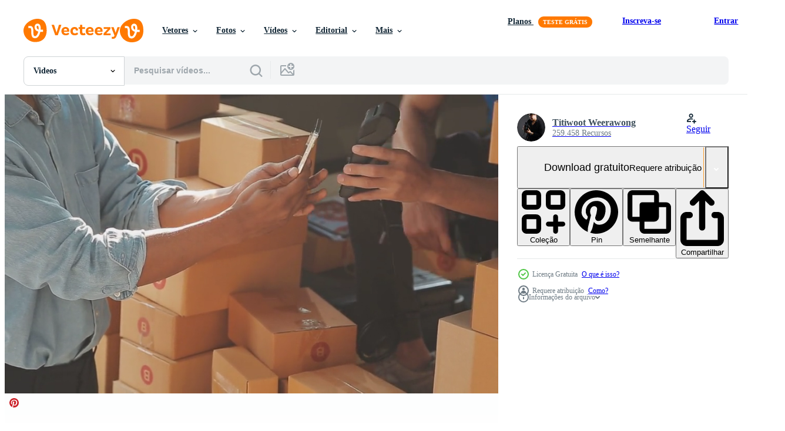

--- FILE ---
content_type: text/html; charset=utf-8
request_url: https://pt.vecteezy.com/resources/19005608/show_related_tags_async_content
body_size: 1670
content:
<turbo-frame id="show-related-tags">
  <h2 class="ez-resource-related__header">Palavras-chave relacionadas</h2>

    <div class="splide ez-carousel tags-carousel is-ready" style="--carousel_height: 48px; --additional_height: 0px;" data-controller="carousel search-tag" data-bullets="false" data-loop="false" data-arrows="true">
    <div class="splide__track ez-carousel__track" data-carousel-target="track">
      <ul class="splide__list ez-carousel__inner-wrap" data-carousel-target="innerWrap">
        <li class="search-tag splide__slide ez-carousel__slide" data-carousel-target="slide"><a class="search-tag__tag-link ez-btn ez-btn--light" title="consumidor" data-action="search-tag#sendClickEvent search-tag#performSearch" data-search-tag-verified="true" data-keyword-location="show" href="/videos-gratis/consumidor">consumidor</a></li><li class="search-tag splide__slide ez-carousel__slide" data-carousel-target="slide"><a class="search-tag__tag-link ez-btn ez-btn--light" title="o negócio" data-action="search-tag#sendClickEvent search-tag#performSearch" data-search-tag-verified="true" data-keyword-location="show" href="/videos-gratis/o-neg%C3%B3cio">o negócio</a></li><li class="search-tag splide__slide ez-carousel__slide" data-carousel-target="slide"><a class="search-tag__tag-link ez-btn ez-btn--light" title="mulher" data-action="search-tag#sendClickEvent search-tag#performSearch" data-search-tag-verified="true" data-keyword-location="show" href="/videos-gratis/mulher">mulher</a></li><li class="search-tag splide__slide ez-carousel__slide" data-carousel-target="slide"><a class="search-tag__tag-link ez-btn ez-btn--light" title="tecnologia" data-action="search-tag#sendClickEvent search-tag#performSearch" data-search-tag-verified="true" data-keyword-location="show" href="/videos-gratis/tecnologia">tecnologia</a></li><li class="search-tag splide__slide ez-carousel__slide" data-carousel-target="slide"><a class="search-tag__tag-link ez-btn ez-btn--light" title="computador" data-action="search-tag#sendClickEvent search-tag#performSearch" data-search-tag-verified="true" data-keyword-location="show" href="/videos-gratis/computador">computador</a></li><li class="search-tag splide__slide ez-carousel__slide" data-carousel-target="slide"><a class="search-tag__tag-link ez-btn ez-btn--light" title="casa" data-action="search-tag#sendClickEvent search-tag#performSearch" data-search-tag-verified="true" data-keyword-location="show" href="/videos-gratis/casa">casa</a></li><li class="search-tag splide__slide ez-carousel__slide" data-carousel-target="slide"><a class="search-tag__tag-link ez-btn ez-btn--light" title="conceito" data-action="search-tag#sendClickEvent search-tag#performSearch" data-search-tag-verified="true" data-keyword-location="show" href="/videos-gratis/conceito">conceito</a></li><li class="search-tag splide__slide ez-carousel__slide" data-carousel-target="slide"><a class="search-tag__tag-link ez-btn ez-btn--light" title="menina" data-action="search-tag#sendClickEvent search-tag#performSearch" data-search-tag-verified="true" data-keyword-location="show" href="/videos-gratis/menina">menina</a></li><li class="search-tag splide__slide ez-carousel__slide" data-carousel-target="slide"><a class="search-tag__tag-link ez-btn ez-btn--light" title="caixa" data-action="search-tag#sendClickEvent search-tag#performSearch" data-search-tag-verified="true" data-keyword-location="show" href="/videos-gratis/caixa">caixa</a></li><li class="search-tag splide__slide ez-carousel__slide" data-carousel-target="slide"><a class="search-tag__tag-link ez-btn ez-btn--light" title="marketing" data-action="search-tag#sendClickEvent search-tag#performSearch" data-search-tag-verified="true" data-keyword-location="show" href="/videos-gratis/marketing">marketing</a></li><li class="search-tag splide__slide ez-carousel__slide" data-carousel-target="slide"><a class="search-tag__tag-link ez-btn ez-btn--light" title="trabalhos" data-action="search-tag#sendClickEvent search-tag#performSearch" data-search-tag-verified="true" data-keyword-location="show" href="/videos-gratis/trabalhos">trabalhos</a></li><li class="search-tag splide__slide ez-carousel__slide" data-carousel-target="slide"><a class="search-tag__tag-link ez-btn ez-btn--light" title="entrega" data-action="search-tag#sendClickEvent search-tag#performSearch" data-search-tag-verified="true" data-keyword-location="show" href="/videos-gratis/entrega">entrega</a></li><li class="search-tag splide__slide ez-carousel__slide" data-carousel-target="slide"><a class="search-tag__tag-link ez-btn ez-btn--light" title="internet" data-action="search-tag#sendClickEvent search-tag#performSearch" data-search-tag-verified="true" data-keyword-location="show" href="/videos-gratis/internet">internet</a></li><li class="search-tag splide__slide ez-carousel__slide" data-carousel-target="slide"><a class="search-tag__tag-link ez-btn ez-btn--light" title="ásia" data-action="search-tag#sendClickEvent search-tag#performSearch" data-search-tag-verified="true" data-keyword-location="show" href="/videos-gratis/%C3%A1sia">ásia</a></li><li class="search-tag splide__slide ez-carousel__slide" data-carousel-target="slide"><a class="search-tag__tag-link ez-btn ez-btn--light" title="estilo de vida" data-action="search-tag#sendClickEvent search-tag#performSearch" data-search-tag-verified="true" data-keyword-location="show" href="/videos-gratis/estilo-de-vida">estilo de vida</a></li><li class="search-tag splide__slide ez-carousel__slide" data-carousel-target="slide"><a class="search-tag__tag-link ez-btn ez-btn--light" title="moderno" data-action="search-tag#sendClickEvent search-tag#performSearch" data-search-tag-verified="true" data-keyword-location="show" href="/videos-gratis/moderno">moderno</a></li><li class="search-tag splide__slide ez-carousel__slide" data-carousel-target="slide"><a class="search-tag__tag-link ez-btn ez-btn--light" title="embalagem" data-action="search-tag#sendClickEvent search-tag#performSearch" data-search-tag-verified="true" data-keyword-location="show" href="/videos-gratis/embalagem">embalagem</a></li><li class="search-tag splide__slide ez-carousel__slide" data-carousel-target="slide"><a class="search-tag__tag-link ez-btn ez-btn--light" title="jovem" data-action="search-tag#sendClickEvent search-tag#performSearch" data-search-tag-verified="true" data-keyword-location="show" href="/videos-gratis/jovem">jovem</a></li><li class="search-tag splide__slide ez-carousel__slide" data-carousel-target="slide"><a class="search-tag__tag-link ez-btn ez-btn--light" title="adulto" data-action="search-tag#sendClickEvent search-tag#performSearch" data-search-tag-verified="true" data-keyword-location="show" href="/videos-gratis/adulto">adulto</a></li><li class="search-tag splide__slide ez-carousel__slide" data-carousel-target="slide"><a class="search-tag__tag-link ez-btn ez-btn--light" title="loja" data-action="search-tag#sendClickEvent search-tag#performSearch" data-search-tag-verified="true" data-keyword-location="show" href="/videos-gratis/loja">loja</a></li><li class="search-tag splide__slide ez-carousel__slide" data-carousel-target="slide"><a class="search-tag__tag-link ez-btn ez-btn--light" title="empreendedor" data-action="search-tag#sendClickEvent search-tag#performSearch" data-search-tag-verified="true" data-keyword-location="show" href="/videos-gratis/empreendedor">empreendedor</a></li><li class="search-tag splide__slide ez-carousel__slide" data-carousel-target="slide"><a class="search-tag__tag-link ez-btn ez-btn--light" title="conectados" data-action="search-tag#sendClickEvent search-tag#performSearch" data-search-tag-verified="true" data-keyword-location="show" href="/videos-gratis/conectados">conectados</a></li><li class="search-tag splide__slide ez-carousel__slide" data-carousel-target="slide"><a class="search-tag__tag-link ez-btn ez-btn--light" title="serviço" data-action="search-tag#sendClickEvent search-tag#performSearch" data-search-tag-verified="true" data-keyword-location="show" href="/videos-gratis/servi%C3%A7o">serviço</a></li><li class="search-tag splide__slide ez-carousel__slide" data-carousel-target="slide"><a class="search-tag__tag-link ez-btn ez-btn--light" title="crédito" data-action="search-tag#sendClickEvent search-tag#performSearch" data-search-tag-verified="true" data-keyword-location="show" href="/videos-gratis/cr%C3%A9dito">crédito</a></li><li class="search-tag splide__slide ez-carousel__slide" data-carousel-target="slide"><a class="search-tag__tag-link ez-btn ez-btn--light" title="cliente" data-action="search-tag#sendClickEvent search-tag#performSearch" data-search-tag-verified="true" data-keyword-location="show" href="/videos-gratis/cliente">cliente</a></li><li class="search-tag splide__slide ez-carousel__slide" data-carousel-target="slide"><a class="search-tag__tag-link ez-btn ez-btn--light" title="cartão" data-action="search-tag#sendClickEvent search-tag#performSearch" data-search-tag-verified="true" data-keyword-location="show" href="/videos-gratis/cart%C3%A3o">cartão</a></li><li class="search-tag splide__slide ez-carousel__slide" data-carousel-target="slide"><a class="search-tag__tag-link ez-btn ez-btn--light" title="produtos" data-action="search-tag#sendClickEvent search-tag#performSearch" data-search-tag-verified="true" data-keyword-location="show" href="/videos-gratis/produtos">produtos</a></li><li class="search-tag splide__slide ez-carousel__slide" data-carousel-target="slide"><a class="search-tag__tag-link ez-btn ez-btn--light" title="carrinho" data-action="search-tag#sendClickEvent search-tag#performSearch" data-search-tag-verified="true" data-keyword-location="show" href="/videos-gratis/carrinho">carrinho</a></li><li class="search-tag splide__slide ez-carousel__slide" data-carousel-target="slide"><a class="search-tag__tag-link ez-btn ez-btn--light" title="vendedor" data-action="search-tag#sendClickEvent search-tag#performSearch" data-search-tag-verified="true" data-keyword-location="show" href="/videos-gratis/vendedor">vendedor</a></li><li class="search-tag splide__slide ez-carousel__slide" data-carousel-target="slide"><a class="search-tag__tag-link ez-btn ez-btn--light" title="pacote" data-action="search-tag#sendClickEvent search-tag#performSearch" data-search-tag-verified="true" data-keyword-location="show" href="/videos-gratis/pacote">pacote</a></li>
</ul></div>
    

    <div class="splide__arrows splide__arrows--ltr ez-carousel__arrows"><button class="splide__arrow splide__arrow--prev ez-carousel__arrow ez-carousel__arrow--prev" disabled="disabled" data-carousel-target="arrowPrev" data-test-id="carousel-arrow-prev" data-direction="prev" aria_label="Anterior"><span class="ez-carousel__arrow-wrap"><svg xmlns="http://www.w3.org/2000/svg" viewBox="0 0 5 8" role="img" aria-labelledby="aohxwmykvl73gaw2fpfutsexkj6fizah" class="arrow-prev"><desc id="aohxwmykvl73gaw2fpfutsexkj6fizah">Anterior</desc><path fill-rule="evenodd" d="M4.707 7.707a1 1 0 0 0 0-1.414L2.414 4l2.293-2.293A1 1 0 0 0 3.293.293l-3 3a1 1 0 0 0 0 1.414l3 3a1 1 0 0 0 1.414 0Z" clip-rule="evenodd"></path></svg>
</span><span class="ez-carousel__gradient"></span></button><button class="splide__arrow splide__arrow--next ez-carousel__arrow ez-carousel__arrow--next" disabled="disabled" data-carousel-target="arrowNext" data-test-id="carousel-arrow-next" data-direction="next" aria_label="Seguinte"><span class="ez-carousel__arrow-wrap"><svg xmlns="http://www.w3.org/2000/svg" viewBox="0 0 5 8" role="img" aria-labelledby="aisvpieiwcneh28meu16gurd0dnjwx13" class="arrow-next"><desc id="aisvpieiwcneh28meu16gurd0dnjwx13">Seguinte</desc><path fill-rule="evenodd" d="M.293 7.707a1 1 0 0 1 0-1.414L2.586 4 .293 1.707A1 1 0 0 1 1.707.293l3 3a1 1 0 0 1 0 1.414l-3 3a1 1 0 0 1-1.414 0Z" clip-rule="evenodd"></path></svg>
</span><span class="ez-carousel__gradient"></span></button></div>
</div></turbo-frame>


--- FILE ---
content_type: text/html; charset=utf-8
request_url: https://pt.vecteezy.com/resources/19005608/show_related_grids_async_content
body_size: 8330
content:
<turbo-frame id="show-related-resources">

  <div data-conversions-category="Videos relacionadas" class="">
    <h2 class="ez-resource-related__header">
      Videos relacionadas
    </h2>

    <ul class="ez-resource-grid ez-resource-grid--main-grid  is-hidden" id="false" data-controller="grid contributor-info video-preview" data-grid-track-truncation-value="false" data-max-rows="50" data-row-height="240" data-instant-grid="false" data-truncate-results="false" data-testid="related-resources" data-labels="free" style="--free: &#39;Grátis&#39;;">

  <li class="ez-resource-grid__item ez-resource-thumb ez-resource-thumb--video ez-resource-thumb--pro" data-controller="grid-item-decorator" data-position="{{position}}" data-item-id="25217680" data-pro="true" data-grid-target="gridItem" data-video-preview-target="preview" data-video-url="https://static.vecteezy.com/system/resources/previews/025/217/680/mp4/business-woman-start-up-small-business-entrepreneur-sme-success-freelance-woman-working-at-home-with-online-parcel-delivery-sme-and-packaging-deliveryconcept-video.mp4" data-w="356" data-h="200" data-grid-item-decorator-free-label-value="Grátis" data-action="mouseenter-&gt;grid-item-decorator#hoverThumb:once" data-grid-item-decorator-item-pro-param="Pro" data-grid-item-decorator-resource-id-param="25217680" data-grid-item-decorator-content-type-param="Content-video" data-grid-item-decorator-pinterest-url-param="https://pt.vecteezy.com/video/25217680-mulher-de-negocios-iniciar-pequeno-empresario-sme-sucesso-freelance-mulher-trabalhando-em-casa-com-entrega-de-encomendas-on-line-pme-e-conceito-de-entrega-de-embalagens" data-grid-item-decorator-seo-page-description-param="mulher de negócios iniciar pequeno empresário sme sucesso .freelance mulher trabalhando em casa com entrega de encomendas on-line. pme e conceito de entrega de embalagens" data-grid-item-decorator-user-id-param="8253607" data-grid-item-decorator-user-display-name-param="Titiwoot Weerawong" data-grid-item-decorator-avatar-src-param="https://static.vecteezy.com/system/user/avatar/8253607/medium_2222.jpeg" data-grid-item-decorator-uploads-path-param="/membros/armmypicca/uploads">

  <script type="application/ld+json" id="media_schema">
  {"@context":"https://schema.org","@type":"VideoObject","name":"mulher de negócios iniciar pequeno empresário sme sucesso .freelance mulher trabalhando em casa com entrega de encomendas on-line. pme e conceito de entrega de embalagens","uploadDate":"2023-07-03T09:01:03-05:00","thumbnailUrl":"https://static.vecteezy.com/system/resources/thumbnails/025/217/680/small_2x/business-woman-start-up-small-business-entrepreneur-sme-success-freelance-woman-working-at-home-with-online-parcel-delivery-sme-and-packaging-deliveryconcept-video.jpg","contentUrl":"https://static.vecteezy.com/system/resources/previews/025/217/680/mp4/business-woman-start-up-small-business-entrepreneur-sme-success-freelance-woman-working-at-home-with-online-parcel-delivery-sme-and-packaging-deliveryconcept-video.mp4","sourceOrganization":"Vecteezy","license":"https://support.vecteezy.com/pt_br/novo-licenciamento-do-vecteezy-ByHivesvt","acquireLicensePage":"https://pt.vecteezy.com/video/25217680-mulher-de-negocios-iniciar-pequeno-empresario-sme-sucesso-freelance-mulher-trabalhando-em-casa-com-entrega-de-encomendas-on-line-pme-e-conceito-de-entrega-de-embalagens","creator":{"@type":"Person","name":"Titiwoot Weerawong"},"copyrightNotice":"Titiwoot Weerawong","creditText":"Vecteezy"}
</script>


<a href="/video/25217680-mulher-de-negocios-iniciar-pequeno-empresario-sme-sucesso-freelance-mulher-trabalhando-em-casa-com-entrega-de-encomendas-on-line-pme-e-conceito-de-entrega-de-embalagens" class="ez-resource-thumb__link" title="mulher de negócios iniciar pequeno empresário sme sucesso .freelance mulher trabalhando em casa com entrega de encomendas on-line. pme e conceito de entrega de embalagens" style="--height: 200; --width: 356; " data-action="click-&gt;grid#trackResourceClick mouseenter-&gt;grid#trackResourceHover" data-content-type="video" data-controller="ez-hover-intent" data-previews-srcs="[&quot;https://static.vecteezy.com/system/resources/previews/025/217/680/mp4/business-woman-start-up-small-business-entrepreneur-sme-success-freelance-woman-working-at-home-with-online-parcel-delivery-sme-and-packaging-deliveryconcept-video.mp4&quot;]" data-pro="true" data-resource-id="25217680" data-video-preview-target="videoWrap" data-grid-item-decorator-target="link">
    <img src="https://static.vecteezy.com/system/resources/thumbnails/025/217/680/small/business-woman-start-up-small-business-entrepreneur-sme-success-freelance-woman-working-at-home-with-online-parcel-delivery-sme-and-packaging-deliveryconcept-video.jpg" srcset="https://static.vecteezy.com/system/resources/thumbnails/025/217/680/small_2x/business-woman-start-up-small-business-entrepreneur-sme-success-freelance-woman-working-at-home-with-online-parcel-delivery-sme-and-packaging-deliveryconcept-video.jpg 2x, https://static.vecteezy.com/system/resources/thumbnails/025/217/680/small/business-woman-start-up-small-business-entrepreneur-sme-success-freelance-woman-working-at-home-with-online-parcel-delivery-sme-and-packaging-deliveryconcept-video.jpg 1x" class="ez-resource-thumb__img" loading="lazy" decoding="async" width="356" height="200" alt="mulher de negócios iniciar pequeno empresário sme sucesso .freelance mulher trabalhando em casa com entrega de encomendas on-line. pme e conceito de entrega de embalagens video">

</a>

  <div class="ez-resource-thumb__label-wrap"></div>
  

  <div class="ez-resource-thumb__hover-state"></div>
</li><li class="ez-resource-grid__item ez-resource-thumb ez-resource-thumb--video ez-resource-thumb--pro" data-controller="grid-item-decorator" data-position="{{position}}" data-item-id="25217702" data-pro="true" data-grid-target="gridItem" data-video-preview-target="preview" data-video-url="https://static.vecteezy.com/system/resources/previews/025/217/702/mp4/business-woman-start-up-small-business-entrepreneur-sme-success-freelance-woman-working-at-home-with-online-parcel-delivery-sme-and-packaging-deliveryconcept-video.mp4" data-w="356" data-h="200" data-grid-item-decorator-free-label-value="Grátis" data-action="mouseenter-&gt;grid-item-decorator#hoverThumb:once" data-grid-item-decorator-item-pro-param="Pro" data-grid-item-decorator-resource-id-param="25217702" data-grid-item-decorator-content-type-param="Content-video" data-grid-item-decorator-pinterest-url-param="https://pt.vecteezy.com/video/25217702-mulher-de-negocios-iniciar-pequeno-empresario-sme-sucesso-freelance-mulher-trabalhando-em-casa-com-entrega-de-encomendas-on-line-pme-e-conceito-de-entrega-de-embalagens" data-grid-item-decorator-seo-page-description-param="mulher de negócios iniciar pequeno empresário sme sucesso .freelance mulher trabalhando em casa com entrega de encomendas on-line. pme e conceito de entrega de embalagens" data-grid-item-decorator-user-id-param="8253607" data-grid-item-decorator-user-display-name-param="Titiwoot Weerawong" data-grid-item-decorator-avatar-src-param="https://static.vecteezy.com/system/user/avatar/8253607/medium_2222.jpeg" data-grid-item-decorator-uploads-path-param="/membros/armmypicca/uploads">

  <script type="application/ld+json" id="media_schema">
  {"@context":"https://schema.org","@type":"VideoObject","name":"mulher de negócios iniciar pequeno empresário sme sucesso .freelance mulher trabalhando em casa com entrega de encomendas on-line. pme e conceito de entrega de embalagens","uploadDate":"2023-07-03T09:01:12-05:00","thumbnailUrl":"https://static.vecteezy.com/system/resources/thumbnails/025/217/702/small_2x/business-woman-start-up-small-business-entrepreneur-sme-success-freelance-woman-working-at-home-with-online-parcel-delivery-sme-and-packaging-deliveryconcept-video.jpg","contentUrl":"https://static.vecteezy.com/system/resources/previews/025/217/702/mp4/business-woman-start-up-small-business-entrepreneur-sme-success-freelance-woman-working-at-home-with-online-parcel-delivery-sme-and-packaging-deliveryconcept-video.mp4","sourceOrganization":"Vecteezy","license":"https://support.vecteezy.com/pt_br/novo-licenciamento-do-vecteezy-ByHivesvt","acquireLicensePage":"https://pt.vecteezy.com/video/25217702-mulher-de-negocios-iniciar-pequeno-empresario-sme-sucesso-freelance-mulher-trabalhando-em-casa-com-entrega-de-encomendas-on-line-pme-e-conceito-de-entrega-de-embalagens","creator":{"@type":"Person","name":"Titiwoot Weerawong"},"copyrightNotice":"Titiwoot Weerawong","creditText":"Vecteezy"}
</script>


<a href="/video/25217702-mulher-de-negocios-iniciar-pequeno-empresario-sme-sucesso-freelance-mulher-trabalhando-em-casa-com-entrega-de-encomendas-on-line-pme-e-conceito-de-entrega-de-embalagens" class="ez-resource-thumb__link" title="mulher de negócios iniciar pequeno empresário sme sucesso .freelance mulher trabalhando em casa com entrega de encomendas on-line. pme e conceito de entrega de embalagens" style="--height: 200; --width: 356; " data-action="click-&gt;grid#trackResourceClick mouseenter-&gt;grid#trackResourceHover" data-content-type="video" data-controller="ez-hover-intent" data-previews-srcs="[&quot;https://static.vecteezy.com/system/resources/previews/025/217/702/mp4/business-woman-start-up-small-business-entrepreneur-sme-success-freelance-woman-working-at-home-with-online-parcel-delivery-sme-and-packaging-deliveryconcept-video.mp4&quot;]" data-pro="true" data-resource-id="25217702" data-video-preview-target="videoWrap" data-grid-item-decorator-target="link">
    <img src="https://static.vecteezy.com/system/resources/thumbnails/025/217/702/small/business-woman-start-up-small-business-entrepreneur-sme-success-freelance-woman-working-at-home-with-online-parcel-delivery-sme-and-packaging-deliveryconcept-video.jpg" srcset="https://static.vecteezy.com/system/resources/thumbnails/025/217/702/small_2x/business-woman-start-up-small-business-entrepreneur-sme-success-freelance-woman-working-at-home-with-online-parcel-delivery-sme-and-packaging-deliveryconcept-video.jpg 2x, https://static.vecteezy.com/system/resources/thumbnails/025/217/702/small/business-woman-start-up-small-business-entrepreneur-sme-success-freelance-woman-working-at-home-with-online-parcel-delivery-sme-and-packaging-deliveryconcept-video.jpg 1x" class="ez-resource-thumb__img" loading="lazy" decoding="async" width="356" height="200" alt="mulher de negócios iniciar pequeno empresário sme sucesso .freelance mulher trabalhando em casa com entrega de encomendas on-line. pme e conceito de entrega de embalagens video">

</a>

  <div class="ez-resource-thumb__label-wrap"></div>
  

  <div class="ez-resource-thumb__hover-state"></div>
</li><li class="ez-resource-grid__item ez-resource-thumb ez-resource-thumb--video ez-resource-thumb--pro" data-controller="grid-item-decorator" data-position="{{position}}" data-item-id="25217697" data-pro="true" data-grid-target="gridItem" data-video-preview-target="preview" data-video-url="https://static.vecteezy.com/system/resources/previews/025/217/697/mp4/business-woman-start-up-small-business-entrepreneur-sme-success-freelance-woman-working-at-home-with-online-parcel-delivery-sme-and-packaging-deliveryconcept-video.mp4" data-w="356" data-h="200" data-grid-item-decorator-free-label-value="Grátis" data-action="mouseenter-&gt;grid-item-decorator#hoverThumb:once" data-grid-item-decorator-item-pro-param="Pro" data-grid-item-decorator-resource-id-param="25217697" data-grid-item-decorator-content-type-param="Content-video" data-grid-item-decorator-pinterest-url-param="https://pt.vecteezy.com/video/25217697-mulher-de-negocios-iniciar-pequeno-empresario-sme-sucesso-freelance-mulher-trabalhando-em-casa-com-entrega-de-encomendas-on-line-pme-e-conceito-de-entrega-de-embalagens" data-grid-item-decorator-seo-page-description-param="mulher de negócios iniciar pequeno empresário sme sucesso .freelance mulher trabalhando em casa com entrega de encomendas on-line. pme e conceito de entrega de embalagens" data-grid-item-decorator-user-id-param="8253607" data-grid-item-decorator-user-display-name-param="Titiwoot Weerawong" data-grid-item-decorator-avatar-src-param="https://static.vecteezy.com/system/user/avatar/8253607/medium_2222.jpeg" data-grid-item-decorator-uploads-path-param="/membros/armmypicca/uploads">

  <script type="application/ld+json" id="media_schema">
  {"@context":"https://schema.org","@type":"VideoObject","name":"mulher de negócios iniciar pequeno empresário sme sucesso .freelance mulher trabalhando em casa com entrega de encomendas on-line. pme e conceito de entrega de embalagens","uploadDate":"2023-07-03T09:01:12-05:00","thumbnailUrl":"https://static.vecteezy.com/system/resources/thumbnails/025/217/697/small_2x/business-woman-start-up-small-business-entrepreneur-sme-success-freelance-woman-working-at-home-with-online-parcel-delivery-sme-and-packaging-deliveryconcept-video.jpg","contentUrl":"https://static.vecteezy.com/system/resources/previews/025/217/697/mp4/business-woman-start-up-small-business-entrepreneur-sme-success-freelance-woman-working-at-home-with-online-parcel-delivery-sme-and-packaging-deliveryconcept-video.mp4","sourceOrganization":"Vecteezy","license":"https://support.vecteezy.com/pt_br/novo-licenciamento-do-vecteezy-ByHivesvt","acquireLicensePage":"https://pt.vecteezy.com/video/25217697-mulher-de-negocios-iniciar-pequeno-empresario-sme-sucesso-freelance-mulher-trabalhando-em-casa-com-entrega-de-encomendas-on-line-pme-e-conceito-de-entrega-de-embalagens","creator":{"@type":"Person","name":"Titiwoot Weerawong"},"copyrightNotice":"Titiwoot Weerawong","creditText":"Vecteezy"}
</script>


<a href="/video/25217697-mulher-de-negocios-iniciar-pequeno-empresario-sme-sucesso-freelance-mulher-trabalhando-em-casa-com-entrega-de-encomendas-on-line-pme-e-conceito-de-entrega-de-embalagens" class="ez-resource-thumb__link" title="mulher de negócios iniciar pequeno empresário sme sucesso .freelance mulher trabalhando em casa com entrega de encomendas on-line. pme e conceito de entrega de embalagens" style="--height: 200; --width: 356; " data-action="click-&gt;grid#trackResourceClick mouseenter-&gt;grid#trackResourceHover" data-content-type="video" data-controller="ez-hover-intent" data-previews-srcs="[&quot;https://static.vecteezy.com/system/resources/previews/025/217/697/mp4/business-woman-start-up-small-business-entrepreneur-sme-success-freelance-woman-working-at-home-with-online-parcel-delivery-sme-and-packaging-deliveryconcept-video.mp4&quot;]" data-pro="true" data-resource-id="25217697" data-video-preview-target="videoWrap" data-grid-item-decorator-target="link">
    <img src="https://static.vecteezy.com/system/resources/thumbnails/025/217/697/small/business-woman-start-up-small-business-entrepreneur-sme-success-freelance-woman-working-at-home-with-online-parcel-delivery-sme-and-packaging-deliveryconcept-video.jpg" srcset="https://static.vecteezy.com/system/resources/thumbnails/025/217/697/small_2x/business-woman-start-up-small-business-entrepreneur-sme-success-freelance-woman-working-at-home-with-online-parcel-delivery-sme-and-packaging-deliveryconcept-video.jpg 2x, https://static.vecteezy.com/system/resources/thumbnails/025/217/697/small/business-woman-start-up-small-business-entrepreneur-sme-success-freelance-woman-working-at-home-with-online-parcel-delivery-sme-and-packaging-deliveryconcept-video.jpg 1x" class="ez-resource-thumb__img" loading="lazy" decoding="async" width="356" height="200" alt="mulher de negócios iniciar pequeno empresário sme sucesso .freelance mulher trabalhando em casa com entrega de encomendas on-line. pme e conceito de entrega de embalagens video">

</a>

  <div class="ez-resource-thumb__label-wrap"></div>
  

  <div class="ez-resource-thumb__hover-state"></div>
</li><li class="ez-resource-grid__item ez-resource-thumb ez-resource-thumb--video ez-resource-thumb--pro" data-controller="grid-item-decorator" data-position="{{position}}" data-item-id="25217681" data-pro="true" data-grid-target="gridItem" data-video-preview-target="preview" data-video-url="https://static.vecteezy.com/system/resources/previews/025/217/681/mp4/business-woman-start-up-small-business-entrepreneur-sme-success-freelance-woman-working-at-home-with-online-parcel-delivery-sme-and-packaging-deliveryconcept-video.mp4" data-w="356" data-h="200" data-grid-item-decorator-free-label-value="Grátis" data-action="mouseenter-&gt;grid-item-decorator#hoverThumb:once" data-grid-item-decorator-item-pro-param="Pro" data-grid-item-decorator-resource-id-param="25217681" data-grid-item-decorator-content-type-param="Content-video" data-grid-item-decorator-pinterest-url-param="https://pt.vecteezy.com/video/25217681-mulher-de-negocios-iniciar-pequeno-empresario-sme-sucesso-freelance-mulher-trabalhando-em-casa-com-entrega-de-encomendas-on-line-pme-e-conceito-de-entrega-de-embalagens" data-grid-item-decorator-seo-page-description-param="mulher de negócios iniciar pequeno empresário sme sucesso .freelance mulher trabalhando em casa com entrega de encomendas on-line. pme e conceito de entrega de embalagens" data-grid-item-decorator-user-id-param="8253607" data-grid-item-decorator-user-display-name-param="Titiwoot Weerawong" data-grid-item-decorator-avatar-src-param="https://static.vecteezy.com/system/user/avatar/8253607/medium_2222.jpeg" data-grid-item-decorator-uploads-path-param="/membros/armmypicca/uploads">

  <script type="application/ld+json" id="media_schema">
  {"@context":"https://schema.org","@type":"VideoObject","name":"mulher de negócios iniciar pequeno empresário sme sucesso .freelance mulher trabalhando em casa com entrega de encomendas on-line. pme e conceito de entrega de embalagens","uploadDate":"2023-07-03T09:01:03-05:00","thumbnailUrl":"https://static.vecteezy.com/system/resources/thumbnails/025/217/681/small_2x/business-woman-start-up-small-business-entrepreneur-sme-success-freelance-woman-working-at-home-with-online-parcel-delivery-sme-and-packaging-deliveryconcept-video.jpg","contentUrl":"https://static.vecteezy.com/system/resources/previews/025/217/681/mp4/business-woman-start-up-small-business-entrepreneur-sme-success-freelance-woman-working-at-home-with-online-parcel-delivery-sme-and-packaging-deliveryconcept-video.mp4","sourceOrganization":"Vecteezy","license":"https://support.vecteezy.com/pt_br/novo-licenciamento-do-vecteezy-ByHivesvt","acquireLicensePage":"https://pt.vecteezy.com/video/25217681-mulher-de-negocios-iniciar-pequeno-empresario-sme-sucesso-freelance-mulher-trabalhando-em-casa-com-entrega-de-encomendas-on-line-pme-e-conceito-de-entrega-de-embalagens","creator":{"@type":"Person","name":"Titiwoot Weerawong"},"copyrightNotice":"Titiwoot Weerawong","creditText":"Vecteezy"}
</script>


<a href="/video/25217681-mulher-de-negocios-iniciar-pequeno-empresario-sme-sucesso-freelance-mulher-trabalhando-em-casa-com-entrega-de-encomendas-on-line-pme-e-conceito-de-entrega-de-embalagens" class="ez-resource-thumb__link" title="mulher de negócios iniciar pequeno empresário sme sucesso .freelance mulher trabalhando em casa com entrega de encomendas on-line. pme e conceito de entrega de embalagens" style="--height: 200; --width: 356; " data-action="click-&gt;grid#trackResourceClick mouseenter-&gt;grid#trackResourceHover" data-content-type="video" data-controller="ez-hover-intent" data-previews-srcs="[&quot;https://static.vecteezy.com/system/resources/previews/025/217/681/mp4/business-woman-start-up-small-business-entrepreneur-sme-success-freelance-woman-working-at-home-with-online-parcel-delivery-sme-and-packaging-deliveryconcept-video.mp4&quot;]" data-pro="true" data-resource-id="25217681" data-video-preview-target="videoWrap" data-grid-item-decorator-target="link">
    <img src="https://static.vecteezy.com/system/resources/thumbnails/025/217/681/small/business-woman-start-up-small-business-entrepreneur-sme-success-freelance-woman-working-at-home-with-online-parcel-delivery-sme-and-packaging-deliveryconcept-video.jpg" srcset="https://static.vecteezy.com/system/resources/thumbnails/025/217/681/small_2x/business-woman-start-up-small-business-entrepreneur-sme-success-freelance-woman-working-at-home-with-online-parcel-delivery-sme-and-packaging-deliveryconcept-video.jpg 2x, https://static.vecteezy.com/system/resources/thumbnails/025/217/681/small/business-woman-start-up-small-business-entrepreneur-sme-success-freelance-woman-working-at-home-with-online-parcel-delivery-sme-and-packaging-deliveryconcept-video.jpg 1x" class="ez-resource-thumb__img" loading="lazy" decoding="async" width="356" height="200" alt="mulher de negócios iniciar pequeno empresário sme sucesso .freelance mulher trabalhando em casa com entrega de encomendas on-line. pme e conceito de entrega de embalagens video">

</a>

  <div class="ez-resource-thumb__label-wrap"></div>
  

  <div class="ez-resource-thumb__hover-state"></div>
</li><li class="ez-resource-grid__item ez-resource-thumb ez-resource-thumb--video ez-resource-thumb--pro" data-controller="grid-item-decorator" data-position="{{position}}" data-item-id="25217707" data-pro="true" data-grid-target="gridItem" data-video-preview-target="preview" data-video-url="https://static.vecteezy.com/system/resources/previews/025/217/707/mp4/business-woman-start-up-small-business-entrepreneur-sme-success-freelance-woman-working-at-home-with-online-parcel-delivery-sme-and-packaging-deliveryconcept-video.mp4" data-w="356" data-h="200" data-grid-item-decorator-free-label-value="Grátis" data-action="mouseenter-&gt;grid-item-decorator#hoverThumb:once" data-grid-item-decorator-item-pro-param="Pro" data-grid-item-decorator-resource-id-param="25217707" data-grid-item-decorator-content-type-param="Content-video" data-grid-item-decorator-pinterest-url-param="https://pt.vecteezy.com/video/25217707-mulher-de-negocios-iniciar-pequeno-empresario-sme-sucesso-freelance-mulher-trabalhando-em-casa-com-entrega-de-encomendas-on-line-pme-e-conceito-de-entrega-de-embalagens" data-grid-item-decorator-seo-page-description-param="mulher de negócios iniciar pequeno empresário sme sucesso .freelance mulher trabalhando em casa com entrega de encomendas on-line. pme e conceito de entrega de embalagens" data-grid-item-decorator-user-id-param="8253607" data-grid-item-decorator-user-display-name-param="Titiwoot Weerawong" data-grid-item-decorator-avatar-src-param="https://static.vecteezy.com/system/user/avatar/8253607/medium_2222.jpeg" data-grid-item-decorator-uploads-path-param="/membros/armmypicca/uploads">

  <script type="application/ld+json" id="media_schema">
  {"@context":"https://schema.org","@type":"VideoObject","name":"mulher de negócios iniciar pequeno empresário sme sucesso .freelance mulher trabalhando em casa com entrega de encomendas on-line. pme e conceito de entrega de embalagens","uploadDate":"2023-07-03T09:01:14-05:00","thumbnailUrl":"https://static.vecteezy.com/system/resources/thumbnails/025/217/707/small_2x/business-woman-start-up-small-business-entrepreneur-sme-success-freelance-woman-working-at-home-with-online-parcel-delivery-sme-and-packaging-deliveryconcept-video.jpg","contentUrl":"https://static.vecteezy.com/system/resources/previews/025/217/707/mp4/business-woman-start-up-small-business-entrepreneur-sme-success-freelance-woman-working-at-home-with-online-parcel-delivery-sme-and-packaging-deliveryconcept-video.mp4","sourceOrganization":"Vecteezy","license":"https://support.vecteezy.com/pt_br/novo-licenciamento-do-vecteezy-ByHivesvt","acquireLicensePage":"https://pt.vecteezy.com/video/25217707-mulher-de-negocios-iniciar-pequeno-empresario-sme-sucesso-freelance-mulher-trabalhando-em-casa-com-entrega-de-encomendas-on-line-pme-e-conceito-de-entrega-de-embalagens","creator":{"@type":"Person","name":"Titiwoot Weerawong"},"copyrightNotice":"Titiwoot Weerawong","creditText":"Vecteezy"}
</script>


<a href="/video/25217707-mulher-de-negocios-iniciar-pequeno-empresario-sme-sucesso-freelance-mulher-trabalhando-em-casa-com-entrega-de-encomendas-on-line-pme-e-conceito-de-entrega-de-embalagens" class="ez-resource-thumb__link" title="mulher de negócios iniciar pequeno empresário sme sucesso .freelance mulher trabalhando em casa com entrega de encomendas on-line. pme e conceito de entrega de embalagens" style="--height: 200; --width: 356; " data-action="click-&gt;grid#trackResourceClick mouseenter-&gt;grid#trackResourceHover" data-content-type="video" data-controller="ez-hover-intent" data-previews-srcs="[&quot;https://static.vecteezy.com/system/resources/previews/025/217/707/mp4/business-woman-start-up-small-business-entrepreneur-sme-success-freelance-woman-working-at-home-with-online-parcel-delivery-sme-and-packaging-deliveryconcept-video.mp4&quot;]" data-pro="true" data-resource-id="25217707" data-video-preview-target="videoWrap" data-grid-item-decorator-target="link">
    <img src="https://static.vecteezy.com/system/resources/thumbnails/025/217/707/small/business-woman-start-up-small-business-entrepreneur-sme-success-freelance-woman-working-at-home-with-online-parcel-delivery-sme-and-packaging-deliveryconcept-video.jpg" srcset="https://static.vecteezy.com/system/resources/thumbnails/025/217/707/small_2x/business-woman-start-up-small-business-entrepreneur-sme-success-freelance-woman-working-at-home-with-online-parcel-delivery-sme-and-packaging-deliveryconcept-video.jpg 2x, https://static.vecteezy.com/system/resources/thumbnails/025/217/707/small/business-woman-start-up-small-business-entrepreneur-sme-success-freelance-woman-working-at-home-with-online-parcel-delivery-sme-and-packaging-deliveryconcept-video.jpg 1x" class="ez-resource-thumb__img" loading="lazy" decoding="async" width="356" height="200" alt="mulher de negócios iniciar pequeno empresário sme sucesso .freelance mulher trabalhando em casa com entrega de encomendas on-line. pme e conceito de entrega de embalagens video">

</a>

  <div class="ez-resource-thumb__label-wrap"></div>
  

  <div class="ez-resource-thumb__hover-state"></div>
</li><li class="ez-resource-grid__item ez-resource-thumb ez-resource-thumb--video ez-resource-thumb--pro" data-controller="grid-item-decorator" data-position="{{position}}" data-item-id="45584680" data-pro="true" data-grid-target="gridItem" data-video-preview-target="preview" data-video-url="https://static.vecteezy.com/system/resources/previews/045/584/680/mp4/business-woman-start-up-small-business-entrepreneur-sme-success-freelance-woman-working-at-home-with-online-parcel-delivery-sme-and-packaging-deliveryconcept-video.mp4" data-w="356" data-h="200" data-grid-item-decorator-free-label-value="Grátis" data-action="mouseenter-&gt;grid-item-decorator#hoverThumb:once" data-grid-item-decorator-item-pro-param="Pro" data-grid-item-decorator-resource-id-param="45584680" data-grid-item-decorator-content-type-param="Content-video" data-grid-item-decorator-pinterest-url-param="https://pt.vecteezy.com/video/45584680-mulher-de-negocios-iniciar-pequeno-empresario-sme-sucesso-freelance-mulher-trabalhando-em-casa-com-entrega-de-encomendas-on-line-pme-e-conceito-de-entrega-de-embalagens" data-grid-item-decorator-seo-page-description-param="mulher de negócios iniciar pequeno empresário sme sucesso .freelance mulher trabalhando em casa com entrega de encomendas on-line. pme e conceito de entrega de embalagens" data-grid-item-decorator-user-id-param="8253607" data-grid-item-decorator-user-display-name-param="Titiwoot Weerawong" data-grid-item-decorator-avatar-src-param="https://static.vecteezy.com/system/user/avatar/8253607/medium_2222.jpeg" data-grid-item-decorator-uploads-path-param="/membros/armmypicca/uploads">

  <script type="application/ld+json" id="media_schema">
  {"@context":"https://schema.org","@type":"VideoObject","name":"mulher de negócios iniciar pequeno empresário sme sucesso .freelance mulher trabalhando em casa com entrega de encomendas on-line. pme e conceito de entrega de embalagens","uploadDate":"2024-05-21T14:13:26-05:00","thumbnailUrl":"https://static.vecteezy.com/system/resources/thumbnails/045/584/680/small_2x/business-woman-start-up-small-business-entrepreneur-sme-success-freelance-woman-working-at-home-with-online-parcel-delivery-sme-and-packaging-deliveryconcept-video.jpg","contentUrl":"https://static.vecteezy.com/system/resources/previews/045/584/680/mp4/business-woman-start-up-small-business-entrepreneur-sme-success-freelance-woman-working-at-home-with-online-parcel-delivery-sme-and-packaging-deliveryconcept-video.mp4","sourceOrganization":"Vecteezy","license":"https://support.vecteezy.com/pt_br/novo-licenciamento-do-vecteezy-ByHivesvt","acquireLicensePage":"https://pt.vecteezy.com/video/45584680-mulher-de-negocios-iniciar-pequeno-empresario-sme-sucesso-freelance-mulher-trabalhando-em-casa-com-entrega-de-encomendas-on-line-pme-e-conceito-de-entrega-de-embalagens","creator":{"@type":"Person","name":"Titiwoot Weerawong"},"copyrightNotice":"Titiwoot Weerawong","creditText":"Vecteezy"}
</script>


<a href="/video/45584680-mulher-de-negocios-iniciar-pequeno-empresario-sme-sucesso-freelance-mulher-trabalhando-em-casa-com-entrega-de-encomendas-on-line-pme-e-conceito-de-entrega-de-embalagens" class="ez-resource-thumb__link" title="mulher de negócios iniciar pequeno empresário sme sucesso .freelance mulher trabalhando em casa com entrega de encomendas on-line. pme e conceito de entrega de embalagens" style="--height: 200; --width: 356; " data-action="click-&gt;grid#trackResourceClick mouseenter-&gt;grid#trackResourceHover" data-content-type="video" data-controller="ez-hover-intent" data-previews-srcs="[&quot;https://static.vecteezy.com/system/resources/previews/045/584/680/mp4/business-woman-start-up-small-business-entrepreneur-sme-success-freelance-woman-working-at-home-with-online-parcel-delivery-sme-and-packaging-deliveryconcept-video.mp4&quot;]" data-pro="true" data-resource-id="45584680" data-video-preview-target="videoWrap" data-grid-item-decorator-target="link">
    <img src="https://static.vecteezy.com/system/resources/thumbnails/045/584/680/small/business-woman-start-up-small-business-entrepreneur-sme-success-freelance-woman-working-at-home-with-online-parcel-delivery-sme-and-packaging-deliveryconcept-video.jpg" srcset="https://static.vecteezy.com/system/resources/thumbnails/045/584/680/small_2x/business-woman-start-up-small-business-entrepreneur-sme-success-freelance-woman-working-at-home-with-online-parcel-delivery-sme-and-packaging-deliveryconcept-video.jpg 2x, https://static.vecteezy.com/system/resources/thumbnails/045/584/680/small/business-woman-start-up-small-business-entrepreneur-sme-success-freelance-woman-working-at-home-with-online-parcel-delivery-sme-and-packaging-deliveryconcept-video.jpg 1x" class="ez-resource-thumb__img" loading="lazy" decoding="async" width="356" height="200" alt="mulher de negócios iniciar pequeno empresário sme sucesso .freelance mulher trabalhando em casa com entrega de encomendas on-line. pme e conceito de entrega de embalagens video">

</a>

  <div class="ez-resource-thumb__label-wrap"></div>
  

  <div class="ez-resource-thumb__hover-state"></div>
</li><li class="ez-resource-grid__item ez-resource-thumb ez-resource-thumb--video ez-resource-thumb--pro" data-controller="grid-item-decorator" data-position="{{position}}" data-item-id="25217696" data-pro="true" data-grid-target="gridItem" data-video-preview-target="preview" data-video-url="https://static.vecteezy.com/system/resources/previews/025/217/696/mp4/business-woman-start-up-small-business-entrepreneur-sme-success-freelance-woman-working-at-home-with-online-parcel-delivery-sme-and-packaging-deliveryconcept-video.mp4" data-w="356" data-h="200" data-grid-item-decorator-free-label-value="Grátis" data-action="mouseenter-&gt;grid-item-decorator#hoverThumb:once" data-grid-item-decorator-item-pro-param="Pro" data-grid-item-decorator-resource-id-param="25217696" data-grid-item-decorator-content-type-param="Content-video" data-grid-item-decorator-pinterest-url-param="https://pt.vecteezy.com/video/25217696-mulher-de-negocios-iniciar-pequeno-empresario-sme-sucesso-freelance-mulher-trabalhando-em-casa-com-entrega-de-encomendas-on-line-pme-e-conceito-de-entrega-de-embalagens" data-grid-item-decorator-seo-page-description-param="mulher de negócios iniciar pequeno empresário sme sucesso .freelance mulher trabalhando em casa com entrega de encomendas on-line. pme e conceito de entrega de embalagens" data-grid-item-decorator-user-id-param="8253607" data-grid-item-decorator-user-display-name-param="Titiwoot Weerawong" data-grid-item-decorator-avatar-src-param="https://static.vecteezy.com/system/user/avatar/8253607/medium_2222.jpeg" data-grid-item-decorator-uploads-path-param="/membros/armmypicca/uploads">

  <script type="application/ld+json" id="media_schema">
  {"@context":"https://schema.org","@type":"VideoObject","name":"mulher de negócios iniciar pequeno empresário sme sucesso .freelance mulher trabalhando em casa com entrega de encomendas on-line. pme e conceito de entrega de embalagens","uploadDate":"2023-07-03T09:01:11-05:00","thumbnailUrl":"https://static.vecteezy.com/system/resources/thumbnails/025/217/696/small_2x/business-woman-start-up-small-business-entrepreneur-sme-success-freelance-woman-working-at-home-with-online-parcel-delivery-sme-and-packaging-deliveryconcept-video.jpg","contentUrl":"https://static.vecteezy.com/system/resources/previews/025/217/696/mp4/business-woman-start-up-small-business-entrepreneur-sme-success-freelance-woman-working-at-home-with-online-parcel-delivery-sme-and-packaging-deliveryconcept-video.mp4","sourceOrganization":"Vecteezy","license":"https://support.vecteezy.com/pt_br/novo-licenciamento-do-vecteezy-ByHivesvt","acquireLicensePage":"https://pt.vecteezy.com/video/25217696-mulher-de-negocios-iniciar-pequeno-empresario-sme-sucesso-freelance-mulher-trabalhando-em-casa-com-entrega-de-encomendas-on-line-pme-e-conceito-de-entrega-de-embalagens","creator":{"@type":"Person","name":"Titiwoot Weerawong"},"copyrightNotice":"Titiwoot Weerawong","creditText":"Vecteezy"}
</script>


<a href="/video/25217696-mulher-de-negocios-iniciar-pequeno-empresario-sme-sucesso-freelance-mulher-trabalhando-em-casa-com-entrega-de-encomendas-on-line-pme-e-conceito-de-entrega-de-embalagens" class="ez-resource-thumb__link" title="mulher de negócios iniciar pequeno empresário sme sucesso .freelance mulher trabalhando em casa com entrega de encomendas on-line. pme e conceito de entrega de embalagens" style="--height: 200; --width: 356; " data-action="click-&gt;grid#trackResourceClick mouseenter-&gt;grid#trackResourceHover" data-content-type="video" data-controller="ez-hover-intent" data-previews-srcs="[&quot;https://static.vecteezy.com/system/resources/previews/025/217/696/mp4/business-woman-start-up-small-business-entrepreneur-sme-success-freelance-woman-working-at-home-with-online-parcel-delivery-sme-and-packaging-deliveryconcept-video.mp4&quot;]" data-pro="true" data-resource-id="25217696" data-video-preview-target="videoWrap" data-grid-item-decorator-target="link">
    <img src="https://static.vecteezy.com/system/resources/thumbnails/025/217/696/small/business-woman-start-up-small-business-entrepreneur-sme-success-freelance-woman-working-at-home-with-online-parcel-delivery-sme-and-packaging-deliveryconcept-video.jpg" srcset="https://static.vecteezy.com/system/resources/thumbnails/025/217/696/small_2x/business-woman-start-up-small-business-entrepreneur-sme-success-freelance-woman-working-at-home-with-online-parcel-delivery-sme-and-packaging-deliveryconcept-video.jpg 2x, https://static.vecteezy.com/system/resources/thumbnails/025/217/696/small/business-woman-start-up-small-business-entrepreneur-sme-success-freelance-woman-working-at-home-with-online-parcel-delivery-sme-and-packaging-deliveryconcept-video.jpg 1x" class="ez-resource-thumb__img" loading="lazy" decoding="async" width="356" height="200" alt="mulher de negócios iniciar pequeno empresário sme sucesso .freelance mulher trabalhando em casa com entrega de encomendas on-line. pme e conceito de entrega de embalagens video">

</a>

  <div class="ez-resource-thumb__label-wrap"></div>
  

  <div class="ez-resource-thumb__hover-state"></div>
</li><li class="ez-resource-grid__item ez-resource-thumb ez-resource-thumb--video ez-resource-thumb--pro" data-controller="grid-item-decorator" data-position="{{position}}" data-item-id="25217685" data-pro="true" data-grid-target="gridItem" data-video-preview-target="preview" data-video-url="https://static.vecteezy.com/system/resources/previews/025/217/685/mp4/business-woman-start-up-small-business-entrepreneur-sme-success-freelance-woman-working-at-home-with-online-parcel-delivery-sme-and-packaging-deliveryconcept-video.mp4" data-w="356" data-h="200" data-grid-item-decorator-free-label-value="Grátis" data-action="mouseenter-&gt;grid-item-decorator#hoverThumb:once" data-grid-item-decorator-item-pro-param="Pro" data-grid-item-decorator-resource-id-param="25217685" data-grid-item-decorator-content-type-param="Content-video" data-grid-item-decorator-pinterest-url-param="https://pt.vecteezy.com/video/25217685-mulher-de-negocios-iniciar-pequeno-empresario-sme-sucesso-freelance-mulher-trabalhando-em-casa-com-entrega-de-encomendas-on-line-pme-e-conceito-de-entrega-de-embalagens" data-grid-item-decorator-seo-page-description-param="mulher de negócios iniciar pequeno empresário sme sucesso .freelance mulher trabalhando em casa com entrega de encomendas on-line. pme e conceito de entrega de embalagens" data-grid-item-decorator-user-id-param="8253607" data-grid-item-decorator-user-display-name-param="Titiwoot Weerawong" data-grid-item-decorator-avatar-src-param="https://static.vecteezy.com/system/user/avatar/8253607/medium_2222.jpeg" data-grid-item-decorator-uploads-path-param="/membros/armmypicca/uploads">

  <script type="application/ld+json" id="media_schema">
  {"@context":"https://schema.org","@type":"VideoObject","name":"mulher de negócios iniciar pequeno empresário sme sucesso .freelance mulher trabalhando em casa com entrega de encomendas on-line. pme e conceito de entrega de embalagens","uploadDate":"2023-07-03T09:01:06-05:00","thumbnailUrl":"https://static.vecteezy.com/system/resources/thumbnails/025/217/685/small_2x/business-woman-start-up-small-business-entrepreneur-sme-success-freelance-woman-working-at-home-with-online-parcel-delivery-sme-and-packaging-deliveryconcept-video.jpg","contentUrl":"https://static.vecteezy.com/system/resources/previews/025/217/685/mp4/business-woman-start-up-small-business-entrepreneur-sme-success-freelance-woman-working-at-home-with-online-parcel-delivery-sme-and-packaging-deliveryconcept-video.mp4","sourceOrganization":"Vecteezy","license":"https://support.vecteezy.com/pt_br/novo-licenciamento-do-vecteezy-ByHivesvt","acquireLicensePage":"https://pt.vecteezy.com/video/25217685-mulher-de-negocios-iniciar-pequeno-empresario-sme-sucesso-freelance-mulher-trabalhando-em-casa-com-entrega-de-encomendas-on-line-pme-e-conceito-de-entrega-de-embalagens","creator":{"@type":"Person","name":"Titiwoot Weerawong"},"copyrightNotice":"Titiwoot Weerawong","creditText":"Vecteezy"}
</script>


<a href="/video/25217685-mulher-de-negocios-iniciar-pequeno-empresario-sme-sucesso-freelance-mulher-trabalhando-em-casa-com-entrega-de-encomendas-on-line-pme-e-conceito-de-entrega-de-embalagens" class="ez-resource-thumb__link" title="mulher de negócios iniciar pequeno empresário sme sucesso .freelance mulher trabalhando em casa com entrega de encomendas on-line. pme e conceito de entrega de embalagens" style="--height: 200; --width: 356; " data-action="click-&gt;grid#trackResourceClick mouseenter-&gt;grid#trackResourceHover" data-content-type="video" data-controller="ez-hover-intent" data-previews-srcs="[&quot;https://static.vecteezy.com/system/resources/previews/025/217/685/mp4/business-woman-start-up-small-business-entrepreneur-sme-success-freelance-woman-working-at-home-with-online-parcel-delivery-sme-and-packaging-deliveryconcept-video.mp4&quot;]" data-pro="true" data-resource-id="25217685" data-video-preview-target="videoWrap" data-grid-item-decorator-target="link">
    <img src="https://static.vecteezy.com/system/resources/thumbnails/025/217/685/small/business-woman-start-up-small-business-entrepreneur-sme-success-freelance-woman-working-at-home-with-online-parcel-delivery-sme-and-packaging-deliveryconcept-video.jpg" srcset="https://static.vecteezy.com/system/resources/thumbnails/025/217/685/small_2x/business-woman-start-up-small-business-entrepreneur-sme-success-freelance-woman-working-at-home-with-online-parcel-delivery-sme-and-packaging-deliveryconcept-video.jpg 2x, https://static.vecteezy.com/system/resources/thumbnails/025/217/685/small/business-woman-start-up-small-business-entrepreneur-sme-success-freelance-woman-working-at-home-with-online-parcel-delivery-sme-and-packaging-deliveryconcept-video.jpg 1x" class="ez-resource-thumb__img" loading="lazy" decoding="async" width="356" height="200" alt="mulher de negócios iniciar pequeno empresário sme sucesso .freelance mulher trabalhando em casa com entrega de encomendas on-line. pme e conceito de entrega de embalagens video">

</a>

  <div class="ez-resource-thumb__label-wrap"></div>
  

  <div class="ez-resource-thumb__hover-state"></div>
</li><li class="ez-resource-grid__item ez-resource-thumb ez-resource-thumb--video ez-resource-thumb--pro" data-controller="grid-item-decorator" data-position="{{position}}" data-item-id="25217682" data-pro="true" data-grid-target="gridItem" data-video-preview-target="preview" data-video-url="https://static.vecteezy.com/system/resources/previews/025/217/682/mp4/business-woman-start-up-small-business-entrepreneur-sme-success-freelance-woman-working-at-home-with-online-parcel-delivery-sme-and-packaging-deliveryconcept-video.mp4" data-w="356" data-h="200" data-grid-item-decorator-free-label-value="Grátis" data-action="mouseenter-&gt;grid-item-decorator#hoverThumb:once" data-grid-item-decorator-item-pro-param="Pro" data-grid-item-decorator-resource-id-param="25217682" data-grid-item-decorator-content-type-param="Content-video" data-grid-item-decorator-pinterest-url-param="https://pt.vecteezy.com/video/25217682-mulher-de-negocios-iniciar-pequeno-empresario-sme-sucesso-freelance-mulher-trabalhando-em-casa-com-entrega-de-encomendas-on-line-pme-e-conceito-de-entrega-de-embalagens" data-grid-item-decorator-seo-page-description-param="mulher de negócios iniciar pequeno empresário sme sucesso .freelance mulher trabalhando em casa com entrega de encomendas on-line. pme e conceito de entrega de embalagens" data-grid-item-decorator-user-id-param="8253607" data-grid-item-decorator-user-display-name-param="Titiwoot Weerawong" data-grid-item-decorator-avatar-src-param="https://static.vecteezy.com/system/user/avatar/8253607/medium_2222.jpeg" data-grid-item-decorator-uploads-path-param="/membros/armmypicca/uploads">

  <script type="application/ld+json" id="media_schema">
  {"@context":"https://schema.org","@type":"VideoObject","name":"mulher de negócios iniciar pequeno empresário sme sucesso .freelance mulher trabalhando em casa com entrega de encomendas on-line. pme e conceito de entrega de embalagens","uploadDate":"2023-07-03T09:01:04-05:00","thumbnailUrl":"https://static.vecteezy.com/system/resources/thumbnails/025/217/682/small_2x/business-woman-start-up-small-business-entrepreneur-sme-success-freelance-woman-working-at-home-with-online-parcel-delivery-sme-and-packaging-deliveryconcept-video.jpg","contentUrl":"https://static.vecteezy.com/system/resources/previews/025/217/682/mp4/business-woman-start-up-small-business-entrepreneur-sme-success-freelance-woman-working-at-home-with-online-parcel-delivery-sme-and-packaging-deliveryconcept-video.mp4","sourceOrganization":"Vecteezy","license":"https://support.vecteezy.com/pt_br/novo-licenciamento-do-vecteezy-ByHivesvt","acquireLicensePage":"https://pt.vecteezy.com/video/25217682-mulher-de-negocios-iniciar-pequeno-empresario-sme-sucesso-freelance-mulher-trabalhando-em-casa-com-entrega-de-encomendas-on-line-pme-e-conceito-de-entrega-de-embalagens","creator":{"@type":"Person","name":"Titiwoot Weerawong"},"copyrightNotice":"Titiwoot Weerawong","creditText":"Vecteezy"}
</script>


<a href="/video/25217682-mulher-de-negocios-iniciar-pequeno-empresario-sme-sucesso-freelance-mulher-trabalhando-em-casa-com-entrega-de-encomendas-on-line-pme-e-conceito-de-entrega-de-embalagens" class="ez-resource-thumb__link" title="mulher de negócios iniciar pequeno empresário sme sucesso .freelance mulher trabalhando em casa com entrega de encomendas on-line. pme e conceito de entrega de embalagens" style="--height: 200; --width: 356; " data-action="click-&gt;grid#trackResourceClick mouseenter-&gt;grid#trackResourceHover" data-content-type="video" data-controller="ez-hover-intent" data-previews-srcs="[&quot;https://static.vecteezy.com/system/resources/previews/025/217/682/mp4/business-woman-start-up-small-business-entrepreneur-sme-success-freelance-woman-working-at-home-with-online-parcel-delivery-sme-and-packaging-deliveryconcept-video.mp4&quot;]" data-pro="true" data-resource-id="25217682" data-video-preview-target="videoWrap" data-grid-item-decorator-target="link">
    <img src="https://static.vecteezy.com/system/resources/thumbnails/025/217/682/small/business-woman-start-up-small-business-entrepreneur-sme-success-freelance-woman-working-at-home-with-online-parcel-delivery-sme-and-packaging-deliveryconcept-video.jpg" srcset="https://static.vecteezy.com/system/resources/thumbnails/025/217/682/small_2x/business-woman-start-up-small-business-entrepreneur-sme-success-freelance-woman-working-at-home-with-online-parcel-delivery-sme-and-packaging-deliveryconcept-video.jpg 2x, https://static.vecteezy.com/system/resources/thumbnails/025/217/682/small/business-woman-start-up-small-business-entrepreneur-sme-success-freelance-woman-working-at-home-with-online-parcel-delivery-sme-and-packaging-deliveryconcept-video.jpg 1x" class="ez-resource-thumb__img" loading="lazy" decoding="async" width="356" height="200" alt="mulher de negócios iniciar pequeno empresário sme sucesso .freelance mulher trabalhando em casa com entrega de encomendas on-line. pme e conceito de entrega de embalagens video">

</a>

  <div class="ez-resource-thumb__label-wrap"></div>
  

  <div class="ez-resource-thumb__hover-state"></div>
</li><li class="ez-resource-grid__item ez-resource-thumb ez-resource-thumb--video ez-resource-thumb--pro" data-controller="grid-item-decorator" data-position="{{position}}" data-item-id="25217689" data-pro="true" data-grid-target="gridItem" data-video-preview-target="preview" data-video-url="https://static.vecteezy.com/system/resources/previews/025/217/689/mp4/business-woman-start-up-small-business-entrepreneur-sme-success-freelance-woman-working-at-home-with-online-parcel-delivery-sme-and-packaging-deliveryconcept-video.mp4" data-w="356" data-h="200" data-grid-item-decorator-free-label-value="Grátis" data-action="mouseenter-&gt;grid-item-decorator#hoverThumb:once" data-grid-item-decorator-item-pro-param="Pro" data-grid-item-decorator-resource-id-param="25217689" data-grid-item-decorator-content-type-param="Content-video" data-grid-item-decorator-pinterest-url-param="https://pt.vecteezy.com/video/25217689-mulher-de-negocios-iniciar-pequeno-empresario-sme-sucesso-freelance-mulher-trabalhando-em-casa-com-entrega-de-encomendas-on-line-pme-e-conceito-de-entrega-de-embalagens" data-grid-item-decorator-seo-page-description-param="mulher de negócios iniciar pequeno empresário sme sucesso .freelance mulher trabalhando em casa com entrega de encomendas on-line. pme e conceito de entrega de embalagens" data-grid-item-decorator-user-id-param="8253607" data-grid-item-decorator-user-display-name-param="Titiwoot Weerawong" data-grid-item-decorator-avatar-src-param="https://static.vecteezy.com/system/user/avatar/8253607/medium_2222.jpeg" data-grid-item-decorator-uploads-path-param="/membros/armmypicca/uploads">

  <script type="application/ld+json" id="media_schema">
  {"@context":"https://schema.org","@type":"VideoObject","name":"mulher de negócios iniciar pequeno empresário sme sucesso .freelance mulher trabalhando em casa com entrega de encomendas on-line. pme e conceito de entrega de embalagens","uploadDate":"2023-07-03T09:01:09-05:00","thumbnailUrl":"https://static.vecteezy.com/system/resources/thumbnails/025/217/689/small_2x/business-woman-start-up-small-business-entrepreneur-sme-success-freelance-woman-working-at-home-with-online-parcel-delivery-sme-and-packaging-deliveryconcept-video.jpg","contentUrl":"https://static.vecteezy.com/system/resources/previews/025/217/689/mp4/business-woman-start-up-small-business-entrepreneur-sme-success-freelance-woman-working-at-home-with-online-parcel-delivery-sme-and-packaging-deliveryconcept-video.mp4","sourceOrganization":"Vecteezy","license":"https://support.vecteezy.com/pt_br/novo-licenciamento-do-vecteezy-ByHivesvt","acquireLicensePage":"https://pt.vecteezy.com/video/25217689-mulher-de-negocios-iniciar-pequeno-empresario-sme-sucesso-freelance-mulher-trabalhando-em-casa-com-entrega-de-encomendas-on-line-pme-e-conceito-de-entrega-de-embalagens","creator":{"@type":"Person","name":"Titiwoot Weerawong"},"copyrightNotice":"Titiwoot Weerawong","creditText":"Vecteezy"}
</script>


<a href="/video/25217689-mulher-de-negocios-iniciar-pequeno-empresario-sme-sucesso-freelance-mulher-trabalhando-em-casa-com-entrega-de-encomendas-on-line-pme-e-conceito-de-entrega-de-embalagens" class="ez-resource-thumb__link" title="mulher de negócios iniciar pequeno empresário sme sucesso .freelance mulher trabalhando em casa com entrega de encomendas on-line. pme e conceito de entrega de embalagens" style="--height: 200; --width: 356; " data-action="click-&gt;grid#trackResourceClick mouseenter-&gt;grid#trackResourceHover" data-content-type="video" data-controller="ez-hover-intent" data-previews-srcs="[&quot;https://static.vecteezy.com/system/resources/previews/025/217/689/mp4/business-woman-start-up-small-business-entrepreneur-sme-success-freelance-woman-working-at-home-with-online-parcel-delivery-sme-and-packaging-deliveryconcept-video.mp4&quot;]" data-pro="true" data-resource-id="25217689" data-video-preview-target="videoWrap" data-grid-item-decorator-target="link">
    <img src="https://static.vecteezy.com/system/resources/thumbnails/025/217/689/small/business-woman-start-up-small-business-entrepreneur-sme-success-freelance-woman-working-at-home-with-online-parcel-delivery-sme-and-packaging-deliveryconcept-video.jpg" srcset="https://static.vecteezy.com/system/resources/thumbnails/025/217/689/small_2x/business-woman-start-up-small-business-entrepreneur-sme-success-freelance-woman-working-at-home-with-online-parcel-delivery-sme-and-packaging-deliveryconcept-video.jpg 2x, https://static.vecteezy.com/system/resources/thumbnails/025/217/689/small/business-woman-start-up-small-business-entrepreneur-sme-success-freelance-woman-working-at-home-with-online-parcel-delivery-sme-and-packaging-deliveryconcept-video.jpg 1x" class="ez-resource-thumb__img" loading="lazy" decoding="async" width="356" height="200" alt="mulher de negócios iniciar pequeno empresário sme sucesso .freelance mulher trabalhando em casa com entrega de encomendas on-line. pme e conceito de entrega de embalagens video">

</a>

  <div class="ez-resource-thumb__label-wrap"></div>
  

  <div class="ez-resource-thumb__hover-state"></div>
</li><li class="ez-resource-grid__item ez-resource-thumb ez-resource-thumb--video ez-resource-thumb--pro" data-controller="grid-item-decorator" data-position="{{position}}" data-item-id="25217684" data-pro="true" data-grid-target="gridItem" data-video-preview-target="preview" data-video-url="https://static.vecteezy.com/system/resources/previews/025/217/684/mp4/business-woman-start-up-small-business-entrepreneur-sme-success-freelance-woman-working-at-home-with-online-parcel-delivery-sme-and-packaging-deliveryconcept-video.mp4" data-w="356" data-h="200" data-grid-item-decorator-free-label-value="Grátis" data-action="mouseenter-&gt;grid-item-decorator#hoverThumb:once" data-grid-item-decorator-item-pro-param="Pro" data-grid-item-decorator-resource-id-param="25217684" data-grid-item-decorator-content-type-param="Content-video" data-grid-item-decorator-pinterest-url-param="https://pt.vecteezy.com/video/25217684-mulher-de-negocios-iniciar-pequeno-empresario-sme-sucesso-freelance-mulher-trabalhando-em-casa-com-entrega-de-encomendas-on-line-pme-e-conceito-de-entrega-de-embalagens" data-grid-item-decorator-seo-page-description-param="mulher de negócios iniciar pequeno empresário sme sucesso .freelance mulher trabalhando em casa com entrega de encomendas on-line. pme e conceito de entrega de embalagens" data-grid-item-decorator-user-id-param="8253607" data-grid-item-decorator-user-display-name-param="Titiwoot Weerawong" data-grid-item-decorator-avatar-src-param="https://static.vecteezy.com/system/user/avatar/8253607/medium_2222.jpeg" data-grid-item-decorator-uploads-path-param="/membros/armmypicca/uploads">

  <script type="application/ld+json" id="media_schema">
  {"@context":"https://schema.org","@type":"VideoObject","name":"mulher de negócios iniciar pequeno empresário sme sucesso .freelance mulher trabalhando em casa com entrega de encomendas on-line. pme e conceito de entrega de embalagens","uploadDate":"2023-07-03T09:01:05-05:00","thumbnailUrl":"https://static.vecteezy.com/system/resources/thumbnails/025/217/684/small_2x/business-woman-start-up-small-business-entrepreneur-sme-success-freelance-woman-working-at-home-with-online-parcel-delivery-sme-and-packaging-deliveryconcept-video.jpg","contentUrl":"https://static.vecteezy.com/system/resources/previews/025/217/684/mp4/business-woman-start-up-small-business-entrepreneur-sme-success-freelance-woman-working-at-home-with-online-parcel-delivery-sme-and-packaging-deliveryconcept-video.mp4","sourceOrganization":"Vecteezy","license":"https://support.vecteezy.com/pt_br/novo-licenciamento-do-vecteezy-ByHivesvt","acquireLicensePage":"https://pt.vecteezy.com/video/25217684-mulher-de-negocios-iniciar-pequeno-empresario-sme-sucesso-freelance-mulher-trabalhando-em-casa-com-entrega-de-encomendas-on-line-pme-e-conceito-de-entrega-de-embalagens","creator":{"@type":"Person","name":"Titiwoot Weerawong"},"copyrightNotice":"Titiwoot Weerawong","creditText":"Vecteezy"}
</script>


<a href="/video/25217684-mulher-de-negocios-iniciar-pequeno-empresario-sme-sucesso-freelance-mulher-trabalhando-em-casa-com-entrega-de-encomendas-on-line-pme-e-conceito-de-entrega-de-embalagens" class="ez-resource-thumb__link" title="mulher de negócios iniciar pequeno empresário sme sucesso .freelance mulher trabalhando em casa com entrega de encomendas on-line. pme e conceito de entrega de embalagens" style="--height: 200; --width: 356; " data-action="click-&gt;grid#trackResourceClick mouseenter-&gt;grid#trackResourceHover" data-content-type="video" data-controller="ez-hover-intent" data-previews-srcs="[&quot;https://static.vecteezy.com/system/resources/previews/025/217/684/mp4/business-woman-start-up-small-business-entrepreneur-sme-success-freelance-woman-working-at-home-with-online-parcel-delivery-sme-and-packaging-deliveryconcept-video.mp4&quot;]" data-pro="true" data-resource-id="25217684" data-video-preview-target="videoWrap" data-grid-item-decorator-target="link">
    <img src="https://static.vecteezy.com/system/resources/thumbnails/025/217/684/small/business-woman-start-up-small-business-entrepreneur-sme-success-freelance-woman-working-at-home-with-online-parcel-delivery-sme-and-packaging-deliveryconcept-video.jpg" srcset="https://static.vecteezy.com/system/resources/thumbnails/025/217/684/small_2x/business-woman-start-up-small-business-entrepreneur-sme-success-freelance-woman-working-at-home-with-online-parcel-delivery-sme-and-packaging-deliveryconcept-video.jpg 2x, https://static.vecteezy.com/system/resources/thumbnails/025/217/684/small/business-woman-start-up-small-business-entrepreneur-sme-success-freelance-woman-working-at-home-with-online-parcel-delivery-sme-and-packaging-deliveryconcept-video.jpg 1x" class="ez-resource-thumb__img" loading="lazy" decoding="async" width="356" height="200" alt="mulher de negócios iniciar pequeno empresário sme sucesso .freelance mulher trabalhando em casa com entrega de encomendas on-line. pme e conceito de entrega de embalagens video">

</a>

  <div class="ez-resource-thumb__label-wrap"></div>
  

  <div class="ez-resource-thumb__hover-state"></div>
</li><li class="ez-resource-grid__item ez-resource-thumb ez-resource-thumb--video ez-resource-thumb--pro" data-controller="grid-item-decorator" data-position="{{position}}" data-item-id="25217698" data-pro="true" data-grid-target="gridItem" data-video-preview-target="preview" data-video-url="https://static.vecteezy.com/system/resources/previews/025/217/698/mp4/business-woman-start-up-small-business-entrepreneur-sme-success-freelance-woman-working-at-home-with-online-parcel-delivery-sme-and-packaging-deliveryconcept-video.mp4" data-w="356" data-h="200" data-grid-item-decorator-free-label-value="Grátis" data-action="mouseenter-&gt;grid-item-decorator#hoverThumb:once" data-grid-item-decorator-item-pro-param="Pro" data-grid-item-decorator-resource-id-param="25217698" data-grid-item-decorator-content-type-param="Content-video" data-grid-item-decorator-pinterest-url-param="https://pt.vecteezy.com/video/25217698-mulher-de-negocios-iniciar-pequeno-empresario-sme-sucesso-freelance-mulher-trabalhando-em-casa-com-entrega-de-encomendas-on-line-pme-e-conceito-de-entrega-de-embalagens" data-grid-item-decorator-seo-page-description-param="mulher de negócios iniciar pequeno empresário sme sucesso .freelance mulher trabalhando em casa com entrega de encomendas on-line. pme e conceito de entrega de embalagens" data-grid-item-decorator-user-id-param="8253607" data-grid-item-decorator-user-display-name-param="Titiwoot Weerawong" data-grid-item-decorator-avatar-src-param="https://static.vecteezy.com/system/user/avatar/8253607/medium_2222.jpeg" data-grid-item-decorator-uploads-path-param="/membros/armmypicca/uploads">

  <script type="application/ld+json" id="media_schema">
  {"@context":"https://schema.org","@type":"VideoObject","name":"mulher de negócios iniciar pequeno empresário sme sucesso .freelance mulher trabalhando em casa com entrega de encomendas on-line. pme e conceito de entrega de embalagens","uploadDate":"2023-07-03T09:01:12-05:00","thumbnailUrl":"https://static.vecteezy.com/system/resources/thumbnails/025/217/698/small_2x/business-woman-start-up-small-business-entrepreneur-sme-success-freelance-woman-working-at-home-with-online-parcel-delivery-sme-and-packaging-deliveryconcept-video.jpg","contentUrl":"https://static.vecteezy.com/system/resources/previews/025/217/698/mp4/business-woman-start-up-small-business-entrepreneur-sme-success-freelance-woman-working-at-home-with-online-parcel-delivery-sme-and-packaging-deliveryconcept-video.mp4","sourceOrganization":"Vecteezy","license":"https://support.vecteezy.com/pt_br/novo-licenciamento-do-vecteezy-ByHivesvt","acquireLicensePage":"https://pt.vecteezy.com/video/25217698-mulher-de-negocios-iniciar-pequeno-empresario-sme-sucesso-freelance-mulher-trabalhando-em-casa-com-entrega-de-encomendas-on-line-pme-e-conceito-de-entrega-de-embalagens","creator":{"@type":"Person","name":"Titiwoot Weerawong"},"copyrightNotice":"Titiwoot Weerawong","creditText":"Vecteezy"}
</script>


<a href="/video/25217698-mulher-de-negocios-iniciar-pequeno-empresario-sme-sucesso-freelance-mulher-trabalhando-em-casa-com-entrega-de-encomendas-on-line-pme-e-conceito-de-entrega-de-embalagens" class="ez-resource-thumb__link" title="mulher de negócios iniciar pequeno empresário sme sucesso .freelance mulher trabalhando em casa com entrega de encomendas on-line. pme e conceito de entrega de embalagens" style="--height: 200; --width: 356; " data-action="click-&gt;grid#trackResourceClick mouseenter-&gt;grid#trackResourceHover" data-content-type="video" data-controller="ez-hover-intent" data-previews-srcs="[&quot;https://static.vecteezy.com/system/resources/previews/025/217/698/mp4/business-woman-start-up-small-business-entrepreneur-sme-success-freelance-woman-working-at-home-with-online-parcel-delivery-sme-and-packaging-deliveryconcept-video.mp4&quot;]" data-pro="true" data-resource-id="25217698" data-video-preview-target="videoWrap" data-grid-item-decorator-target="link">
    <img src="https://static.vecteezy.com/system/resources/thumbnails/025/217/698/small/business-woman-start-up-small-business-entrepreneur-sme-success-freelance-woman-working-at-home-with-online-parcel-delivery-sme-and-packaging-deliveryconcept-video.jpg" srcset="https://static.vecteezy.com/system/resources/thumbnails/025/217/698/small_2x/business-woman-start-up-small-business-entrepreneur-sme-success-freelance-woman-working-at-home-with-online-parcel-delivery-sme-and-packaging-deliveryconcept-video.jpg 2x, https://static.vecteezy.com/system/resources/thumbnails/025/217/698/small/business-woman-start-up-small-business-entrepreneur-sme-success-freelance-woman-working-at-home-with-online-parcel-delivery-sme-and-packaging-deliveryconcept-video.jpg 1x" class="ez-resource-thumb__img" loading="lazy" decoding="async" width="356" height="200" alt="mulher de negócios iniciar pequeno empresário sme sucesso .freelance mulher trabalhando em casa com entrega de encomendas on-line. pme e conceito de entrega de embalagens video">

</a>

  <div class="ez-resource-thumb__label-wrap"></div>
  

  <div class="ez-resource-thumb__hover-state"></div>
</li><li class="ez-resource-grid__item ez-resource-thumb ez-resource-thumb--video ez-resource-thumb--pro" data-controller="grid-item-decorator" data-position="{{position}}" data-item-id="25217711" data-pro="true" data-grid-target="gridItem" data-video-preview-target="preview" data-video-url="https://static.vecteezy.com/system/resources/previews/025/217/711/mp4/business-woman-start-up-small-business-entrepreneur-sme-success-freelance-woman-working-at-home-with-online-parcel-delivery-sme-and-packaging-deliveryconcept-video.mp4" data-w="356" data-h="200" data-grid-item-decorator-free-label-value="Grátis" data-action="mouseenter-&gt;grid-item-decorator#hoverThumb:once" data-grid-item-decorator-item-pro-param="Pro" data-grid-item-decorator-resource-id-param="25217711" data-grid-item-decorator-content-type-param="Content-video" data-grid-item-decorator-pinterest-url-param="https://pt.vecteezy.com/video/25217711-mulher-de-negocios-iniciar-pequeno-empresario-sme-sucesso-freelance-mulher-trabalhando-em-casa-com-entrega-de-encomendas-on-line-pme-e-conceito-de-entrega-de-embalagens" data-grid-item-decorator-seo-page-description-param="mulher de negócios iniciar pequeno empresário sme sucesso .freelance mulher trabalhando em casa com entrega de encomendas on-line. pme e conceito de entrega de embalagens" data-grid-item-decorator-user-id-param="8253607" data-grid-item-decorator-user-display-name-param="Titiwoot Weerawong" data-grid-item-decorator-avatar-src-param="https://static.vecteezy.com/system/user/avatar/8253607/medium_2222.jpeg" data-grid-item-decorator-uploads-path-param="/membros/armmypicca/uploads">

  <script type="application/ld+json" id="media_schema">
  {"@context":"https://schema.org","@type":"VideoObject","name":"mulher de negócios iniciar pequeno empresário sme sucesso .freelance mulher trabalhando em casa com entrega de encomendas on-line. pme e conceito de entrega de embalagens","uploadDate":"2023-07-03T09:01:15-05:00","thumbnailUrl":"https://static.vecteezy.com/system/resources/thumbnails/025/217/711/small_2x/business-woman-start-up-small-business-entrepreneur-sme-success-freelance-woman-working-at-home-with-online-parcel-delivery-sme-and-packaging-deliveryconcept-video.jpg","contentUrl":"https://static.vecteezy.com/system/resources/previews/025/217/711/mp4/business-woman-start-up-small-business-entrepreneur-sme-success-freelance-woman-working-at-home-with-online-parcel-delivery-sme-and-packaging-deliveryconcept-video.mp4","sourceOrganization":"Vecteezy","license":"https://support.vecteezy.com/pt_br/novo-licenciamento-do-vecteezy-ByHivesvt","acquireLicensePage":"https://pt.vecteezy.com/video/25217711-mulher-de-negocios-iniciar-pequeno-empresario-sme-sucesso-freelance-mulher-trabalhando-em-casa-com-entrega-de-encomendas-on-line-pme-e-conceito-de-entrega-de-embalagens","creator":{"@type":"Person","name":"Titiwoot Weerawong"},"copyrightNotice":"Titiwoot Weerawong","creditText":"Vecteezy"}
</script>


<a href="/video/25217711-mulher-de-negocios-iniciar-pequeno-empresario-sme-sucesso-freelance-mulher-trabalhando-em-casa-com-entrega-de-encomendas-on-line-pme-e-conceito-de-entrega-de-embalagens" class="ez-resource-thumb__link" title="mulher de negócios iniciar pequeno empresário sme sucesso .freelance mulher trabalhando em casa com entrega de encomendas on-line. pme e conceito de entrega de embalagens" style="--height: 200; --width: 356; " data-action="click-&gt;grid#trackResourceClick mouseenter-&gt;grid#trackResourceHover" data-content-type="video" data-controller="ez-hover-intent" data-previews-srcs="[&quot;https://static.vecteezy.com/system/resources/previews/025/217/711/mp4/business-woman-start-up-small-business-entrepreneur-sme-success-freelance-woman-working-at-home-with-online-parcel-delivery-sme-and-packaging-deliveryconcept-video.mp4&quot;]" data-pro="true" data-resource-id="25217711" data-video-preview-target="videoWrap" data-grid-item-decorator-target="link">
    <img src="https://static.vecteezy.com/system/resources/thumbnails/025/217/711/small/business-woman-start-up-small-business-entrepreneur-sme-success-freelance-woman-working-at-home-with-online-parcel-delivery-sme-and-packaging-deliveryconcept-video.jpg" srcset="https://static.vecteezy.com/system/resources/thumbnails/025/217/711/small_2x/business-woman-start-up-small-business-entrepreneur-sme-success-freelance-woman-working-at-home-with-online-parcel-delivery-sme-and-packaging-deliveryconcept-video.jpg 2x, https://static.vecteezy.com/system/resources/thumbnails/025/217/711/small/business-woman-start-up-small-business-entrepreneur-sme-success-freelance-woman-working-at-home-with-online-parcel-delivery-sme-and-packaging-deliveryconcept-video.jpg 1x" class="ez-resource-thumb__img" loading="lazy" decoding="async" width="356" height="200" alt="mulher de negócios iniciar pequeno empresário sme sucesso .freelance mulher trabalhando em casa com entrega de encomendas on-line. pme e conceito de entrega de embalagens video">

</a>

  <div class="ez-resource-thumb__label-wrap"></div>
  

  <div class="ez-resource-thumb__hover-state"></div>
</li><li class="ez-resource-grid__item ez-resource-thumb ez-resource-thumb--video ez-resource-thumb--pro" data-controller="grid-item-decorator" data-position="{{position}}" data-item-id="25217687" data-pro="true" data-grid-target="gridItem" data-video-preview-target="preview" data-video-url="https://static.vecteezy.com/system/resources/previews/025/217/687/mp4/business-woman-start-up-small-business-entrepreneur-sme-success-freelance-woman-working-at-home-with-online-parcel-delivery-sme-and-packaging-deliveryconcept-video.mp4" data-w="356" data-h="200" data-grid-item-decorator-free-label-value="Grátis" data-action="mouseenter-&gt;grid-item-decorator#hoverThumb:once" data-grid-item-decorator-item-pro-param="Pro" data-grid-item-decorator-resource-id-param="25217687" data-grid-item-decorator-content-type-param="Content-video" data-grid-item-decorator-pinterest-url-param="https://pt.vecteezy.com/video/25217687-mulher-de-negocios-iniciar-pequeno-empresario-sme-sucesso-freelance-mulher-trabalhando-em-casa-com-entrega-de-encomendas-on-line-pme-e-conceito-de-entrega-de-embalagens" data-grid-item-decorator-seo-page-description-param="mulher de negócios iniciar pequeno empresário sme sucesso .freelance mulher trabalhando em casa com entrega de encomendas on-line. pme e conceito de entrega de embalagens" data-grid-item-decorator-user-id-param="8253607" data-grid-item-decorator-user-display-name-param="Titiwoot Weerawong" data-grid-item-decorator-avatar-src-param="https://static.vecteezy.com/system/user/avatar/8253607/medium_2222.jpeg" data-grid-item-decorator-uploads-path-param="/membros/armmypicca/uploads">

  <script type="application/ld+json" id="media_schema">
  {"@context":"https://schema.org","@type":"VideoObject","name":"mulher de negócios iniciar pequeno empresário sme sucesso .freelance mulher trabalhando em casa com entrega de encomendas on-line. pme e conceito de entrega de embalagens","uploadDate":"2023-07-03T09:01:06-05:00","thumbnailUrl":"https://static.vecteezy.com/system/resources/thumbnails/025/217/687/small_2x/business-woman-start-up-small-business-entrepreneur-sme-success-freelance-woman-working-at-home-with-online-parcel-delivery-sme-and-packaging-deliveryconcept-video.jpg","contentUrl":"https://static.vecteezy.com/system/resources/previews/025/217/687/mp4/business-woman-start-up-small-business-entrepreneur-sme-success-freelance-woman-working-at-home-with-online-parcel-delivery-sme-and-packaging-deliveryconcept-video.mp4","sourceOrganization":"Vecteezy","license":"https://support.vecteezy.com/pt_br/novo-licenciamento-do-vecteezy-ByHivesvt","acquireLicensePage":"https://pt.vecteezy.com/video/25217687-mulher-de-negocios-iniciar-pequeno-empresario-sme-sucesso-freelance-mulher-trabalhando-em-casa-com-entrega-de-encomendas-on-line-pme-e-conceito-de-entrega-de-embalagens","creator":{"@type":"Person","name":"Titiwoot Weerawong"},"copyrightNotice":"Titiwoot Weerawong","creditText":"Vecteezy"}
</script>


<a href="/video/25217687-mulher-de-negocios-iniciar-pequeno-empresario-sme-sucesso-freelance-mulher-trabalhando-em-casa-com-entrega-de-encomendas-on-line-pme-e-conceito-de-entrega-de-embalagens" class="ez-resource-thumb__link" title="mulher de negócios iniciar pequeno empresário sme sucesso .freelance mulher trabalhando em casa com entrega de encomendas on-line. pme e conceito de entrega de embalagens" style="--height: 200; --width: 356; " data-action="click-&gt;grid#trackResourceClick mouseenter-&gt;grid#trackResourceHover" data-content-type="video" data-controller="ez-hover-intent" data-previews-srcs="[&quot;https://static.vecteezy.com/system/resources/previews/025/217/687/mp4/business-woman-start-up-small-business-entrepreneur-sme-success-freelance-woman-working-at-home-with-online-parcel-delivery-sme-and-packaging-deliveryconcept-video.mp4&quot;]" data-pro="true" data-resource-id="25217687" data-video-preview-target="videoWrap" data-grid-item-decorator-target="link">
    <img src="https://static.vecteezy.com/system/resources/thumbnails/025/217/687/small/business-woman-start-up-small-business-entrepreneur-sme-success-freelance-woman-working-at-home-with-online-parcel-delivery-sme-and-packaging-deliveryconcept-video.jpg" srcset="https://static.vecteezy.com/system/resources/thumbnails/025/217/687/small_2x/business-woman-start-up-small-business-entrepreneur-sme-success-freelance-woman-working-at-home-with-online-parcel-delivery-sme-and-packaging-deliveryconcept-video.jpg 2x, https://static.vecteezy.com/system/resources/thumbnails/025/217/687/small/business-woman-start-up-small-business-entrepreneur-sme-success-freelance-woman-working-at-home-with-online-parcel-delivery-sme-and-packaging-deliveryconcept-video.jpg 1x" class="ez-resource-thumb__img" loading="lazy" decoding="async" width="356" height="200" alt="mulher de negócios iniciar pequeno empresário sme sucesso .freelance mulher trabalhando em casa com entrega de encomendas on-line. pme e conceito de entrega de embalagens video">

</a>

  <div class="ez-resource-thumb__label-wrap"></div>
  

  <div class="ez-resource-thumb__hover-state"></div>
</li><li class="ez-resource-grid__item ez-resource-thumb ez-resource-thumb--video ez-resource-thumb--pro" data-controller="grid-item-decorator" data-position="{{position}}" data-item-id="25217690" data-pro="true" data-grid-target="gridItem" data-video-preview-target="preview" data-video-url="https://static.vecteezy.com/system/resources/previews/025/217/690/mp4/business-woman-start-up-small-business-entrepreneur-sme-success-freelance-woman-working-at-home-with-online-parcel-delivery-sme-and-packaging-deliveryconcept-video.mp4" data-w="356" data-h="200" data-grid-item-decorator-free-label-value="Grátis" data-action="mouseenter-&gt;grid-item-decorator#hoverThumb:once" data-grid-item-decorator-item-pro-param="Pro" data-grid-item-decorator-resource-id-param="25217690" data-grid-item-decorator-content-type-param="Content-video" data-grid-item-decorator-pinterest-url-param="https://pt.vecteezy.com/video/25217690-mulher-de-negocios-iniciar-pequeno-empresario-sme-sucesso-freelance-mulher-trabalhando-em-casa-com-entrega-de-encomendas-on-line-pme-e-conceito-de-entrega-de-embalagens" data-grid-item-decorator-seo-page-description-param="mulher de negócios iniciar pequeno empresário sme sucesso .freelance mulher trabalhando em casa com entrega de encomendas on-line. pme e conceito de entrega de embalagens" data-grid-item-decorator-user-id-param="8253607" data-grid-item-decorator-user-display-name-param="Titiwoot Weerawong" data-grid-item-decorator-avatar-src-param="https://static.vecteezy.com/system/user/avatar/8253607/medium_2222.jpeg" data-grid-item-decorator-uploads-path-param="/membros/armmypicca/uploads">

  <script type="application/ld+json" id="media_schema">
  {"@context":"https://schema.org","@type":"VideoObject","name":"mulher de negócios iniciar pequeno empresário sme sucesso .freelance mulher trabalhando em casa com entrega de encomendas on-line. pme e conceito de entrega de embalagens","uploadDate":"2023-07-03T09:01:09-05:00","thumbnailUrl":"https://static.vecteezy.com/system/resources/thumbnails/025/217/690/small_2x/business-woman-start-up-small-business-entrepreneur-sme-success-freelance-woman-working-at-home-with-online-parcel-delivery-sme-and-packaging-deliveryconcept-video.jpg","contentUrl":"https://static.vecteezy.com/system/resources/previews/025/217/690/mp4/business-woman-start-up-small-business-entrepreneur-sme-success-freelance-woman-working-at-home-with-online-parcel-delivery-sme-and-packaging-deliveryconcept-video.mp4","sourceOrganization":"Vecteezy","license":"https://support.vecteezy.com/pt_br/novo-licenciamento-do-vecteezy-ByHivesvt","acquireLicensePage":"https://pt.vecteezy.com/video/25217690-mulher-de-negocios-iniciar-pequeno-empresario-sme-sucesso-freelance-mulher-trabalhando-em-casa-com-entrega-de-encomendas-on-line-pme-e-conceito-de-entrega-de-embalagens","creator":{"@type":"Person","name":"Titiwoot Weerawong"},"copyrightNotice":"Titiwoot Weerawong","creditText":"Vecteezy"}
</script>


<a href="/video/25217690-mulher-de-negocios-iniciar-pequeno-empresario-sme-sucesso-freelance-mulher-trabalhando-em-casa-com-entrega-de-encomendas-on-line-pme-e-conceito-de-entrega-de-embalagens" class="ez-resource-thumb__link" title="mulher de negócios iniciar pequeno empresário sme sucesso .freelance mulher trabalhando em casa com entrega de encomendas on-line. pme e conceito de entrega de embalagens" style="--height: 200; --width: 356; " data-action="click-&gt;grid#trackResourceClick mouseenter-&gt;grid#trackResourceHover" data-content-type="video" data-controller="ez-hover-intent" data-previews-srcs="[&quot;https://static.vecteezy.com/system/resources/previews/025/217/690/mp4/business-woman-start-up-small-business-entrepreneur-sme-success-freelance-woman-working-at-home-with-online-parcel-delivery-sme-and-packaging-deliveryconcept-video.mp4&quot;]" data-pro="true" data-resource-id="25217690" data-video-preview-target="videoWrap" data-grid-item-decorator-target="link">
    <img src="https://static.vecteezy.com/system/resources/thumbnails/025/217/690/small/business-woman-start-up-small-business-entrepreneur-sme-success-freelance-woman-working-at-home-with-online-parcel-delivery-sme-and-packaging-deliveryconcept-video.jpg" srcset="https://static.vecteezy.com/system/resources/thumbnails/025/217/690/small_2x/business-woman-start-up-small-business-entrepreneur-sme-success-freelance-woman-working-at-home-with-online-parcel-delivery-sme-and-packaging-deliveryconcept-video.jpg 2x, https://static.vecteezy.com/system/resources/thumbnails/025/217/690/small/business-woman-start-up-small-business-entrepreneur-sme-success-freelance-woman-working-at-home-with-online-parcel-delivery-sme-and-packaging-deliveryconcept-video.jpg 1x" class="ez-resource-thumb__img" loading="lazy" decoding="async" width="356" height="200" alt="mulher de negócios iniciar pequeno empresário sme sucesso .freelance mulher trabalhando em casa com entrega de encomendas on-line. pme e conceito de entrega de embalagens video">

</a>

  <div class="ez-resource-thumb__label-wrap"></div>
  

  <div class="ez-resource-thumb__hover-state"></div>
</li><li class="ez-resource-grid__item ez-resource-thumb ez-resource-thumb--video" data-controller="grid-item-decorator" data-position="{{position}}" data-item-id="26517938" data-pro="false" data-grid-target="gridItem" data-video-preview-target="preview" data-video-url="https://static.vecteezy.com/system/resources/previews/026/517/938/mp4/business-woman-start-up-small-business-entrepreneur-sme-success-freelance-woman-working-at-home-with-online-parcel-delivery-sme-and-packaging-deliveryconcept-free-video.mp4" data-w="356" data-h="200" data-grid-item-decorator-free-label-value="Grátis" data-action="mouseenter-&gt;grid-item-decorator#hoverThumb:once" data-grid-item-decorator-item-pro-param="Free" data-grid-item-decorator-resource-id-param="26517938" data-grid-item-decorator-content-type-param="Content-video" data-grid-item-decorator-pinterest-url-param="https://pt.vecteezy.com/video/26517938-mulher-de-negocios-iniciar-pequeno-empresario-sme-sucesso-freelance-mulher-trabalhando-em-casa-com-entrega-de-encomendas-on-line-pme-e-conceito-de-entrega-de-embalagens" data-grid-item-decorator-seo-page-description-param="mulher de negócios iniciar pequeno empresário sme sucesso .freelance mulher trabalhando em casa com entrega de encomendas on-line. pme e conceito de entrega de embalagens" data-grid-item-decorator-user-id-param="8253607" data-grid-item-decorator-user-display-name-param="Titiwoot Weerawong" data-grid-item-decorator-avatar-src-param="https://static.vecteezy.com/system/user/avatar/8253607/medium_2222.jpeg" data-grid-item-decorator-uploads-path-param="/membros/armmypicca/uploads">

  <script type="application/ld+json" id="media_schema">
  {"@context":"https://schema.org","@type":"VideoObject","name":"mulher de negócios iniciar pequeno empresário sme sucesso .freelance mulher trabalhando em casa com entrega de encomendas on-line. pme e conceito de entrega de embalagens","uploadDate":"2023-07-28T10:17:02-05:00","thumbnailUrl":"https://static.vecteezy.com/system/resources/thumbnails/026/517/938/small_2x/business-woman-start-up-small-business-entrepreneur-sme-success-freelance-woman-working-at-home-with-online-parcel-delivery-sme-and-packaging-deliveryconcept-free-video.jpg","contentUrl":"https://static.vecteezy.com/system/resources/previews/026/517/938/mp4/business-woman-start-up-small-business-entrepreneur-sme-success-freelance-woman-working-at-home-with-online-parcel-delivery-sme-and-packaging-deliveryconcept-free-video.mp4","sourceOrganization":"Vecteezy","license":"https://support.vecteezy.com/pt_br/novo-licenciamento-do-vecteezy-ByHivesvt","acquireLicensePage":"https://pt.vecteezy.com/video/26517938-mulher-de-negocios-iniciar-pequeno-empresario-sme-sucesso-freelance-mulher-trabalhando-em-casa-com-entrega-de-encomendas-on-line-pme-e-conceito-de-entrega-de-embalagens","creator":{"@type":"Person","name":"Titiwoot Weerawong"},"copyrightNotice":"Titiwoot Weerawong","creditText":"Vecteezy"}
</script>


<a href="/video/26517938-mulher-de-negocios-iniciar-pequeno-empresario-sme-sucesso-freelance-mulher-trabalhando-em-casa-com-entrega-de-encomendas-on-line-pme-e-conceito-de-entrega-de-embalagens" class="ez-resource-thumb__link" title="mulher de negócios iniciar pequeno empresário sme sucesso .freelance mulher trabalhando em casa com entrega de encomendas on-line. pme e conceito de entrega de embalagens" style="--height: 200; --width: 356; " data-action="click-&gt;grid#trackResourceClick mouseenter-&gt;grid#trackResourceHover" data-content-type="video" data-controller="ez-hover-intent" data-previews-srcs="[&quot;https://static.vecteezy.com/system/resources/previews/026/517/938/mp4/business-woman-start-up-small-business-entrepreneur-sme-success-freelance-woman-working-at-home-with-online-parcel-delivery-sme-and-packaging-deliveryconcept-free-video.mp4&quot;]" data-pro="false" data-resource-id="26517938" data-video-preview-target="videoWrap" data-grid-item-decorator-target="link">
    <img src="https://static.vecteezy.com/system/resources/thumbnails/026/517/938/small/business-woman-start-up-small-business-entrepreneur-sme-success-freelance-woman-working-at-home-with-online-parcel-delivery-sme-and-packaging-deliveryconcept-free-video.jpg" srcset="https://static.vecteezy.com/system/resources/thumbnails/026/517/938/small_2x/business-woman-start-up-small-business-entrepreneur-sme-success-freelance-woman-working-at-home-with-online-parcel-delivery-sme-and-packaging-deliveryconcept-free-video.jpg 2x, https://static.vecteezy.com/system/resources/thumbnails/026/517/938/small/business-woman-start-up-small-business-entrepreneur-sme-success-freelance-woman-working-at-home-with-online-parcel-delivery-sme-and-packaging-deliveryconcept-free-video.jpg 1x" class="ez-resource-thumb__img" loading="lazy" decoding="async" width="356" height="200" alt="mulher de negócios iniciar pequeno empresário sme sucesso .freelance mulher trabalhando em casa com entrega de encomendas on-line. pme e conceito de entrega de embalagens video">

</a>

  <div class="ez-resource-thumb__label-wrap"></div>
  

  <div class="ez-resource-thumb__hover-state"></div>
</li><li class="ez-resource-grid__item ez-resource-thumb ez-resource-thumb--video" data-controller="grid-item-decorator" data-position="{{position}}" data-item-id="25320949" data-pro="false" data-grid-target="gridItem" data-video-preview-target="preview" data-video-url="https://static.vecteezy.com/system/resources/previews/025/320/949/mp4/business-woman-start-up-small-business-entrepreneur-sme-success-freelance-woman-working-at-home-with-online-parcel-delivery-sme-and-packaging-deliveryconcept-free-video.mp4" data-w="356" data-h="200" data-grid-item-decorator-free-label-value="Grátis" data-action="mouseenter-&gt;grid-item-decorator#hoverThumb:once" data-grid-item-decorator-item-pro-param="Free" data-grid-item-decorator-resource-id-param="25320949" data-grid-item-decorator-content-type-param="Content-video" data-grid-item-decorator-pinterest-url-param="https://pt.vecteezy.com/video/25320949-mulher-de-negocios-iniciar-pequeno-empresario-sme-sucesso-freelance-mulher-trabalhando-em-casa-com-entrega-de-encomendas-on-line-pme-e-conceito-de-entrega-de-embalagens" data-grid-item-decorator-seo-page-description-param="mulher de negócios iniciar pequeno empresário sme sucesso .freelance mulher trabalhando em casa com entrega de encomendas on-line. pme e conceito de entrega de embalagens" data-grid-item-decorator-user-id-param="8253607" data-grid-item-decorator-user-display-name-param="Titiwoot Weerawong" data-grid-item-decorator-avatar-src-param="https://static.vecteezy.com/system/user/avatar/8253607/medium_2222.jpeg" data-grid-item-decorator-uploads-path-param="/membros/armmypicca/uploads">

  <script type="application/ld+json" id="media_schema">
  {"@context":"https://schema.org","@type":"VideoObject","name":"mulher de negócios iniciar pequeno empresário sme sucesso .freelance mulher trabalhando em casa com entrega de encomendas on-line. pme e conceito de entrega de embalagens","uploadDate":"2023-07-05T23:05:07-05:00","thumbnailUrl":"https://static.vecteezy.com/system/resources/thumbnails/025/320/949/small_2x/business-woman-start-up-small-business-entrepreneur-sme-success-freelance-woman-working-at-home-with-online-parcel-delivery-sme-and-packaging-deliveryconcept-free-video.jpg","contentUrl":"https://static.vecteezy.com/system/resources/previews/025/320/949/mp4/business-woman-start-up-small-business-entrepreneur-sme-success-freelance-woman-working-at-home-with-online-parcel-delivery-sme-and-packaging-deliveryconcept-free-video.mp4","sourceOrganization":"Vecteezy","license":"https://support.vecteezy.com/pt_br/novo-licenciamento-do-vecteezy-ByHivesvt","acquireLicensePage":"https://pt.vecteezy.com/video/25320949-mulher-de-negocios-iniciar-pequeno-empresario-sme-sucesso-freelance-mulher-trabalhando-em-casa-com-entrega-de-encomendas-on-line-pme-e-conceito-de-entrega-de-embalagens","creator":{"@type":"Person","name":"Titiwoot Weerawong"},"copyrightNotice":"Titiwoot Weerawong","creditText":"Vecteezy"}
</script>


<a href="/video/25320949-mulher-de-negocios-iniciar-pequeno-empresario-sme-sucesso-freelance-mulher-trabalhando-em-casa-com-entrega-de-encomendas-on-line-pme-e-conceito-de-entrega-de-embalagens" class="ez-resource-thumb__link" title="mulher de negócios iniciar pequeno empresário sme sucesso .freelance mulher trabalhando em casa com entrega de encomendas on-line. pme e conceito de entrega de embalagens" style="--height: 200; --width: 356; " data-action="click-&gt;grid#trackResourceClick mouseenter-&gt;grid#trackResourceHover" data-content-type="video" data-controller="ez-hover-intent" data-previews-srcs="[&quot;https://static.vecteezy.com/system/resources/previews/025/320/949/mp4/business-woman-start-up-small-business-entrepreneur-sme-success-freelance-woman-working-at-home-with-online-parcel-delivery-sme-and-packaging-deliveryconcept-free-video.mp4&quot;]" data-pro="false" data-resource-id="25320949" data-video-preview-target="videoWrap" data-grid-item-decorator-target="link">
    <img src="https://static.vecteezy.com/system/resources/thumbnails/025/320/949/small/business-woman-start-up-small-business-entrepreneur-sme-success-freelance-woman-working-at-home-with-online-parcel-delivery-sme-and-packaging-deliveryconcept-free-video.jpg" srcset="https://static.vecteezy.com/system/resources/thumbnails/025/320/949/small_2x/business-woman-start-up-small-business-entrepreneur-sme-success-freelance-woman-working-at-home-with-online-parcel-delivery-sme-and-packaging-deliveryconcept-free-video.jpg 2x, https://static.vecteezy.com/system/resources/thumbnails/025/320/949/small/business-woman-start-up-small-business-entrepreneur-sme-success-freelance-woman-working-at-home-with-online-parcel-delivery-sme-and-packaging-deliveryconcept-free-video.jpg 1x" class="ez-resource-thumb__img" loading="lazy" decoding="async" width="356" height="200" alt="mulher de negócios iniciar pequeno empresário sme sucesso .freelance mulher trabalhando em casa com entrega de encomendas on-line. pme e conceito de entrega de embalagens video">

</a>

  <div class="ez-resource-thumb__label-wrap"></div>
  

  <div class="ez-resource-thumb__hover-state"></div>
</li><li class="ez-resource-grid__item ez-resource-thumb ez-resource-thumb--video" data-controller="grid-item-decorator" data-position="{{position}}" data-item-id="25320940" data-pro="false" data-grid-target="gridItem" data-video-preview-target="preview" data-video-url="https://static.vecteezy.com/system/resources/previews/025/320/940/mp4/business-woman-start-up-small-business-entrepreneur-sme-success-freelance-woman-working-at-home-with-online-parcel-delivery-sme-and-packaging-deliveryconcept-free-video.mp4" data-w="356" data-h="200" data-grid-item-decorator-free-label-value="Grátis" data-action="mouseenter-&gt;grid-item-decorator#hoverThumb:once" data-grid-item-decorator-item-pro-param="Free" data-grid-item-decorator-resource-id-param="25320940" data-grid-item-decorator-content-type-param="Content-video" data-grid-item-decorator-pinterest-url-param="https://pt.vecteezy.com/video/25320940-mulher-de-negocios-iniciar-pequeno-empresario-sme-sucesso-freelance-mulher-trabalhando-em-casa-com-entrega-de-encomendas-on-line-pme-e-conceito-de-entrega-de-embalagens" data-grid-item-decorator-seo-page-description-param="mulher de negócios iniciar pequeno empresário sme sucesso .freelance mulher trabalhando em casa com entrega de encomendas on-line. pme e conceito de entrega de embalagens" data-grid-item-decorator-user-id-param="8253607" data-grid-item-decorator-user-display-name-param="Titiwoot Weerawong" data-grid-item-decorator-avatar-src-param="https://static.vecteezy.com/system/user/avatar/8253607/medium_2222.jpeg" data-grid-item-decorator-uploads-path-param="/membros/armmypicca/uploads">

  <script type="application/ld+json" id="media_schema">
  {"@context":"https://schema.org","@type":"VideoObject","name":"mulher de negócios iniciar pequeno empresário sme sucesso .freelance mulher trabalhando em casa com entrega de encomendas on-line. pme e conceito de entrega de embalagens","uploadDate":"2023-07-05T23:04:57-05:00","thumbnailUrl":"https://static.vecteezy.com/system/resources/thumbnails/025/320/940/small_2x/business-woman-start-up-small-business-entrepreneur-sme-success-freelance-woman-working-at-home-with-online-parcel-delivery-sme-and-packaging-deliveryconcept-free-video.jpg","contentUrl":"https://static.vecteezy.com/system/resources/previews/025/320/940/mp4/business-woman-start-up-small-business-entrepreneur-sme-success-freelance-woman-working-at-home-with-online-parcel-delivery-sme-and-packaging-deliveryconcept-free-video.mp4","sourceOrganization":"Vecteezy","license":"https://support.vecteezy.com/pt_br/novo-licenciamento-do-vecteezy-ByHivesvt","acquireLicensePage":"https://pt.vecteezy.com/video/25320940-mulher-de-negocios-iniciar-pequeno-empresario-sme-sucesso-freelance-mulher-trabalhando-em-casa-com-entrega-de-encomendas-on-line-pme-e-conceito-de-entrega-de-embalagens","creator":{"@type":"Person","name":"Titiwoot Weerawong"},"copyrightNotice":"Titiwoot Weerawong","creditText":"Vecteezy"}
</script>


<a href="/video/25320940-mulher-de-negocios-iniciar-pequeno-empresario-sme-sucesso-freelance-mulher-trabalhando-em-casa-com-entrega-de-encomendas-on-line-pme-e-conceito-de-entrega-de-embalagens" class="ez-resource-thumb__link" title="mulher de negócios iniciar pequeno empresário sme sucesso .freelance mulher trabalhando em casa com entrega de encomendas on-line. pme e conceito de entrega de embalagens" style="--height: 200; --width: 356; " data-action="click-&gt;grid#trackResourceClick mouseenter-&gt;grid#trackResourceHover" data-content-type="video" data-controller="ez-hover-intent" data-previews-srcs="[&quot;https://static.vecteezy.com/system/resources/previews/025/320/940/mp4/business-woman-start-up-small-business-entrepreneur-sme-success-freelance-woman-working-at-home-with-online-parcel-delivery-sme-and-packaging-deliveryconcept-free-video.mp4&quot;]" data-pro="false" data-resource-id="25320940" data-video-preview-target="videoWrap" data-grid-item-decorator-target="link">
    <img src="https://static.vecteezy.com/system/resources/thumbnails/025/320/940/small/business-woman-start-up-small-business-entrepreneur-sme-success-freelance-woman-working-at-home-with-online-parcel-delivery-sme-and-packaging-deliveryconcept-free-video.jpg" srcset="https://static.vecteezy.com/system/resources/thumbnails/025/320/940/small_2x/business-woman-start-up-small-business-entrepreneur-sme-success-freelance-woman-working-at-home-with-online-parcel-delivery-sme-and-packaging-deliveryconcept-free-video.jpg 2x, https://static.vecteezy.com/system/resources/thumbnails/025/320/940/small/business-woman-start-up-small-business-entrepreneur-sme-success-freelance-woman-working-at-home-with-online-parcel-delivery-sme-and-packaging-deliveryconcept-free-video.jpg 1x" class="ez-resource-thumb__img" loading="lazy" decoding="async" width="356" height="200" alt="mulher de negócios iniciar pequeno empresário sme sucesso .freelance mulher trabalhando em casa com entrega de encomendas on-line. pme e conceito de entrega de embalagens video">

</a>

  <div class="ez-resource-thumb__label-wrap"></div>
  

  <div class="ez-resource-thumb__hover-state"></div>
</li><li class="ez-resource-grid__item ez-resource-thumb ez-resource-thumb--video" data-controller="grid-item-decorator" data-position="{{position}}" data-item-id="24868628" data-pro="false" data-grid-target="gridItem" data-video-preview-target="preview" data-video-url="https://static.vecteezy.com/system/resources/previews/024/868/628/mp4/business-woman-start-up-small-business-entrepreneur-sme-success-freelance-woman-working-at-home-with-online-parcel-delivery-sme-and-packaging-deliveryconcept-free-video.mp4" data-w="356" data-h="200" data-grid-item-decorator-free-label-value="Grátis" data-action="mouseenter-&gt;grid-item-decorator#hoverThumb:once" data-grid-item-decorator-item-pro-param="Free" data-grid-item-decorator-resource-id-param="24868628" data-grid-item-decorator-content-type-param="Content-video" data-grid-item-decorator-pinterest-url-param="https://pt.vecteezy.com/video/24868628-mulher-de-negocios-iniciar-pequeno-empresario-sme-sucesso-freelance-mulher-trabalhando-em-casa-com-entrega-de-encomendas-on-line-pme-e-conceito-de-entrega-de-embalagens" data-grid-item-decorator-seo-page-description-param="mulher de negócios iniciar pequeno empresário sme sucesso .freelance mulher trabalhando em casa com entrega de encomendas on-line. pme e conceito de entrega de embalagens" data-grid-item-decorator-user-id-param="8253607" data-grid-item-decorator-user-display-name-param="Titiwoot Weerawong" data-grid-item-decorator-avatar-src-param="https://static.vecteezy.com/system/user/avatar/8253607/medium_2222.jpeg" data-grid-item-decorator-uploads-path-param="/membros/armmypicca/uploads">

  <script type="application/ld+json" id="media_schema">
  {"@context":"https://schema.org","@type":"VideoObject","name":"mulher de negócios iniciar pequeno empresário sme sucesso .freelance mulher trabalhando em casa com entrega de encomendas on-line. pme e conceito de entrega de embalagens","uploadDate":"2023-06-20T11:32:51-05:00","thumbnailUrl":"https://static.vecteezy.com/system/resources/thumbnails/024/868/628/small_2x/business-woman-start-up-small-business-entrepreneur-sme-success-freelance-woman-working-at-home-with-online-parcel-delivery-sme-and-packaging-deliveryconcept-free-video.jpg","contentUrl":"https://static.vecteezy.com/system/resources/previews/024/868/628/mp4/business-woman-start-up-small-business-entrepreneur-sme-success-freelance-woman-working-at-home-with-online-parcel-delivery-sme-and-packaging-deliveryconcept-free-video.mp4","sourceOrganization":"Vecteezy","license":"https://support.vecteezy.com/pt_br/novo-licenciamento-do-vecteezy-ByHivesvt","acquireLicensePage":"https://pt.vecteezy.com/video/24868628-mulher-de-negocios-iniciar-pequeno-empresario-sme-sucesso-freelance-mulher-trabalhando-em-casa-com-entrega-de-encomendas-on-line-pme-e-conceito-de-entrega-de-embalagens","creator":{"@type":"Person","name":"Titiwoot Weerawong"},"copyrightNotice":"Titiwoot Weerawong","creditText":"Vecteezy"}
</script>


<a href="/video/24868628-mulher-de-negocios-iniciar-pequeno-empresario-sme-sucesso-freelance-mulher-trabalhando-em-casa-com-entrega-de-encomendas-on-line-pme-e-conceito-de-entrega-de-embalagens" class="ez-resource-thumb__link" title="mulher de negócios iniciar pequeno empresário sme sucesso .freelance mulher trabalhando em casa com entrega de encomendas on-line. pme e conceito de entrega de embalagens" style="--height: 200; --width: 356; " data-action="click-&gt;grid#trackResourceClick mouseenter-&gt;grid#trackResourceHover" data-content-type="video" data-controller="ez-hover-intent" data-previews-srcs="[&quot;https://static.vecteezy.com/system/resources/previews/024/868/628/mp4/business-woman-start-up-small-business-entrepreneur-sme-success-freelance-woman-working-at-home-with-online-parcel-delivery-sme-and-packaging-deliveryconcept-free-video.mp4&quot;]" data-pro="false" data-resource-id="24868628" data-video-preview-target="videoWrap" data-grid-item-decorator-target="link">
    <img src="https://static.vecteezy.com/system/resources/thumbnails/024/868/628/small/business-woman-start-up-small-business-entrepreneur-sme-success-freelance-woman-working-at-home-with-online-parcel-delivery-sme-and-packaging-deliveryconcept-free-video.jpg" srcset="https://static.vecteezy.com/system/resources/thumbnails/024/868/628/small_2x/business-woman-start-up-small-business-entrepreneur-sme-success-freelance-woman-working-at-home-with-online-parcel-delivery-sme-and-packaging-deliveryconcept-free-video.jpg 2x, https://static.vecteezy.com/system/resources/thumbnails/024/868/628/small/business-woman-start-up-small-business-entrepreneur-sme-success-freelance-woman-working-at-home-with-online-parcel-delivery-sme-and-packaging-deliveryconcept-free-video.jpg 1x" class="ez-resource-thumb__img" loading="lazy" decoding="async" width="356" height="200" alt="mulher de negócios iniciar pequeno empresário sme sucesso .freelance mulher trabalhando em casa com entrega de encomendas on-line. pme e conceito de entrega de embalagens video">

</a>

  <div class="ez-resource-thumb__label-wrap"></div>
  

  <div class="ez-resource-thumb__hover-state"></div>
</li><li class="ez-resource-grid__item ez-resource-thumb ez-resource-thumb--video" data-controller="grid-item-decorator" data-position="{{position}}" data-item-id="24176341" data-pro="false" data-grid-target="gridItem" data-video-preview-target="preview" data-video-url="https://static.vecteezy.com/system/resources/previews/024/176/341/mp4/business-woman-start-up-small-business-entrepreneur-sme-success-freelance-woman-working-at-home-with-online-parcel-delivery-sme-and-packaging-deliveryconcept-free-video.mp4" data-w="356" data-h="200" data-grid-item-decorator-free-label-value="Grátis" data-action="mouseenter-&gt;grid-item-decorator#hoverThumb:once" data-grid-item-decorator-item-pro-param="Free" data-grid-item-decorator-resource-id-param="24176341" data-grid-item-decorator-content-type-param="Content-video" data-grid-item-decorator-pinterest-url-param="https://pt.vecteezy.com/video/24176341-mulher-de-negocios-iniciar-pequeno-empresario-sme-sucesso-freelance-mulher-trabalhando-em-casa-com-entrega-de-encomendas-on-line-pme-e-conceito-de-entrega-de-embalagens" data-grid-item-decorator-seo-page-description-param="mulher de negócios iniciar pequeno empresário sme sucesso .freelance mulher trabalhando em casa com entrega de encomendas on-line. pme e conceito de entrega de embalagens" data-grid-item-decorator-user-id-param="8253607" data-grid-item-decorator-user-display-name-param="Titiwoot Weerawong" data-grid-item-decorator-avatar-src-param="https://static.vecteezy.com/system/user/avatar/8253607/medium_2222.jpeg" data-grid-item-decorator-uploads-path-param="/membros/armmypicca/uploads">

  <script type="application/ld+json" id="media_schema">
  {"@context":"https://schema.org","@type":"VideoObject","name":"mulher de negócios iniciar pequeno empresário sme sucesso .freelance mulher trabalhando em casa com entrega de encomendas on-line. pme e conceito de entrega de embalagens","uploadDate":"2023-05-28T23:29:32-05:00","thumbnailUrl":"https://static.vecteezy.com/system/resources/thumbnails/024/176/341/small_2x/business-woman-start-up-small-business-entrepreneur-sme-success-freelance-woman-working-at-home-with-online-parcel-delivery-sme-and-packaging-deliveryconcept-free-video.jpg","contentUrl":"https://static.vecteezy.com/system/resources/previews/024/176/341/mp4/business-woman-start-up-small-business-entrepreneur-sme-success-freelance-woman-working-at-home-with-online-parcel-delivery-sme-and-packaging-deliveryconcept-free-video.mp4","sourceOrganization":"Vecteezy","license":"https://support.vecteezy.com/pt_br/novo-licenciamento-do-vecteezy-ByHivesvt","acquireLicensePage":"https://pt.vecteezy.com/video/24176341-mulher-de-negocios-iniciar-pequeno-empresario-sme-sucesso-freelance-mulher-trabalhando-em-casa-com-entrega-de-encomendas-on-line-pme-e-conceito-de-entrega-de-embalagens","creator":{"@type":"Person","name":"Titiwoot Weerawong"},"copyrightNotice":"Titiwoot Weerawong","creditText":"Vecteezy"}
</script>


<a href="/video/24176341-mulher-de-negocios-iniciar-pequeno-empresario-sme-sucesso-freelance-mulher-trabalhando-em-casa-com-entrega-de-encomendas-on-line-pme-e-conceito-de-entrega-de-embalagens" class="ez-resource-thumb__link" title="mulher de negócios iniciar pequeno empresário sme sucesso .freelance mulher trabalhando em casa com entrega de encomendas on-line. pme e conceito de entrega de embalagens" style="--height: 200; --width: 356; " data-action="click-&gt;grid#trackResourceClick mouseenter-&gt;grid#trackResourceHover" data-content-type="video" data-controller="ez-hover-intent" data-previews-srcs="[&quot;https://static.vecteezy.com/system/resources/previews/024/176/341/mp4/business-woman-start-up-small-business-entrepreneur-sme-success-freelance-woman-working-at-home-with-online-parcel-delivery-sme-and-packaging-deliveryconcept-free-video.mp4&quot;]" data-pro="false" data-resource-id="24176341" data-video-preview-target="videoWrap" data-grid-item-decorator-target="link">
    <img src="https://static.vecteezy.com/system/resources/thumbnails/024/176/341/small/business-woman-start-up-small-business-entrepreneur-sme-success-freelance-woman-working-at-home-with-online-parcel-delivery-sme-and-packaging-deliveryconcept-free-video.jpg" srcset="https://static.vecteezy.com/system/resources/thumbnails/024/176/341/small_2x/business-woman-start-up-small-business-entrepreneur-sme-success-freelance-woman-working-at-home-with-online-parcel-delivery-sme-and-packaging-deliveryconcept-free-video.jpg 2x, https://static.vecteezy.com/system/resources/thumbnails/024/176/341/small/business-woman-start-up-small-business-entrepreneur-sme-success-freelance-woman-working-at-home-with-online-parcel-delivery-sme-and-packaging-deliveryconcept-free-video.jpg 1x" class="ez-resource-thumb__img" loading="lazy" decoding="async" width="356" height="200" alt="mulher de negócios iniciar pequeno empresário sme sucesso .freelance mulher trabalhando em casa com entrega de encomendas on-line. pme e conceito de entrega de embalagens video">

</a>

  <div class="ez-resource-thumb__label-wrap"></div>
  

  <div class="ez-resource-thumb__hover-state"></div>
</li><li class="ez-resource-grid__item ez-resource-thumb ez-resource-thumb--video" data-controller="grid-item-decorator" data-position="{{position}}" data-item-id="24176297" data-pro="false" data-grid-target="gridItem" data-video-preview-target="preview" data-video-url="https://static.vecteezy.com/system/resources/previews/024/176/297/mp4/business-woman-start-up-small-business-entrepreneur-sme-success-freelance-woman-working-at-home-with-online-parcel-delivery-sme-and-packaging-deliveryconcept-free-video.mp4" data-w="356" data-h="200" data-grid-item-decorator-free-label-value="Grátis" data-action="mouseenter-&gt;grid-item-decorator#hoverThumb:once" data-grid-item-decorator-item-pro-param="Free" data-grid-item-decorator-resource-id-param="24176297" data-grid-item-decorator-content-type-param="Content-video" data-grid-item-decorator-pinterest-url-param="https://pt.vecteezy.com/video/24176297-mulher-de-negocios-iniciar-pequeno-empresario-sme-sucesso-freelance-mulher-trabalhando-em-casa-com-entrega-de-encomendas-on-line-pme-e-conceito-de-entrega-de-embalagens" data-grid-item-decorator-seo-page-description-param="mulher de negócios iniciar pequeno empresário sme sucesso .freelance mulher trabalhando em casa com entrega de encomendas on-line. pme e conceito de entrega de embalagens" data-grid-item-decorator-user-id-param="8253607" data-grid-item-decorator-user-display-name-param="Titiwoot Weerawong" data-grid-item-decorator-avatar-src-param="https://static.vecteezy.com/system/user/avatar/8253607/medium_2222.jpeg" data-grid-item-decorator-uploads-path-param="/membros/armmypicca/uploads">

  <script type="application/ld+json" id="media_schema">
  {"@context":"https://schema.org","@type":"VideoObject","name":"mulher de negócios iniciar pequeno empresário sme sucesso .freelance mulher trabalhando em casa com entrega de encomendas on-line. pme e conceito de entrega de embalagens","uploadDate":"2023-05-28T23:29:09-05:00","thumbnailUrl":"https://static.vecteezy.com/system/resources/thumbnails/024/176/297/small_2x/business-woman-start-up-small-business-entrepreneur-sme-success-freelance-woman-working-at-home-with-online-parcel-delivery-sme-and-packaging-deliveryconcept-free-video.jpg","contentUrl":"https://static.vecteezy.com/system/resources/previews/024/176/297/mp4/business-woman-start-up-small-business-entrepreneur-sme-success-freelance-woman-working-at-home-with-online-parcel-delivery-sme-and-packaging-deliveryconcept-free-video.mp4","sourceOrganization":"Vecteezy","license":"https://support.vecteezy.com/pt_br/novo-licenciamento-do-vecteezy-ByHivesvt","acquireLicensePage":"https://pt.vecteezy.com/video/24176297-mulher-de-negocios-iniciar-pequeno-empresario-sme-sucesso-freelance-mulher-trabalhando-em-casa-com-entrega-de-encomendas-on-line-pme-e-conceito-de-entrega-de-embalagens","creator":{"@type":"Person","name":"Titiwoot Weerawong"},"copyrightNotice":"Titiwoot Weerawong","creditText":"Vecteezy"}
</script>


<a href="/video/24176297-mulher-de-negocios-iniciar-pequeno-empresario-sme-sucesso-freelance-mulher-trabalhando-em-casa-com-entrega-de-encomendas-on-line-pme-e-conceito-de-entrega-de-embalagens" class="ez-resource-thumb__link" title="mulher de negócios iniciar pequeno empresário sme sucesso .freelance mulher trabalhando em casa com entrega de encomendas on-line. pme e conceito de entrega de embalagens" style="--height: 200; --width: 356; " data-action="click-&gt;grid#trackResourceClick mouseenter-&gt;grid#trackResourceHover" data-content-type="video" data-controller="ez-hover-intent" data-previews-srcs="[&quot;https://static.vecteezy.com/system/resources/previews/024/176/297/mp4/business-woman-start-up-small-business-entrepreneur-sme-success-freelance-woman-working-at-home-with-online-parcel-delivery-sme-and-packaging-deliveryconcept-free-video.mp4&quot;]" data-pro="false" data-resource-id="24176297" data-video-preview-target="videoWrap" data-grid-item-decorator-target="link">
    <img src="https://static.vecteezy.com/system/resources/thumbnails/024/176/297/small/business-woman-start-up-small-business-entrepreneur-sme-success-freelance-woman-working-at-home-with-online-parcel-delivery-sme-and-packaging-deliveryconcept-free-video.jpg" srcset="https://static.vecteezy.com/system/resources/thumbnails/024/176/297/small_2x/business-woman-start-up-small-business-entrepreneur-sme-success-freelance-woman-working-at-home-with-online-parcel-delivery-sme-and-packaging-deliveryconcept-free-video.jpg 2x, https://static.vecteezy.com/system/resources/thumbnails/024/176/297/small/business-woman-start-up-small-business-entrepreneur-sme-success-freelance-woman-working-at-home-with-online-parcel-delivery-sme-and-packaging-deliveryconcept-free-video.jpg 1x" class="ez-resource-thumb__img" loading="lazy" decoding="async" width="356" height="200" alt="mulher de negócios iniciar pequeno empresário sme sucesso .freelance mulher trabalhando em casa com entrega de encomendas on-line. pme e conceito de entrega de embalagens video">

</a>

  <div class="ez-resource-thumb__label-wrap"></div>
  

  <div class="ez-resource-thumb__hover-state"></div>
</li><li class="ez-resource-grid__item ez-resource-thumb ez-resource-thumb--video" data-controller="grid-item-decorator" data-position="{{position}}" data-item-id="24176312" data-pro="false" data-grid-target="gridItem" data-video-preview-target="preview" data-video-url="https://static.vecteezy.com/system/resources/previews/024/176/312/mp4/business-woman-start-up-small-business-entrepreneur-sme-success-freelance-woman-working-at-home-with-online-parcel-delivery-sme-and-packaging-deliveryconcept-free-video.mp4" data-w="356" data-h="200" data-grid-item-decorator-free-label-value="Grátis" data-action="mouseenter-&gt;grid-item-decorator#hoverThumb:once" data-grid-item-decorator-item-pro-param="Free" data-grid-item-decorator-resource-id-param="24176312" data-grid-item-decorator-content-type-param="Content-video" data-grid-item-decorator-pinterest-url-param="https://pt.vecteezy.com/video/24176312-mulher-de-negocios-iniciar-pequeno-empresario-sme-sucesso-freelance-mulher-trabalhando-em-casa-com-entrega-de-encomendas-on-line-pme-e-conceito-de-entrega-de-embalagens" data-grid-item-decorator-seo-page-description-param="mulher de negócios iniciar pequeno empresário sme sucesso .freelance mulher trabalhando em casa com entrega de encomendas on-line. pme e conceito de entrega de embalagens" data-grid-item-decorator-user-id-param="8253607" data-grid-item-decorator-user-display-name-param="Titiwoot Weerawong" data-grid-item-decorator-avatar-src-param="https://static.vecteezy.com/system/user/avatar/8253607/medium_2222.jpeg" data-grid-item-decorator-uploads-path-param="/membros/armmypicca/uploads">

  <script type="application/ld+json" id="media_schema">
  {"@context":"https://schema.org","@type":"VideoObject","name":"mulher de negócios iniciar pequeno empresário sme sucesso .freelance mulher trabalhando em casa com entrega de encomendas on-line. pme e conceito de entrega de embalagens","uploadDate":"2023-05-28T23:29:18-05:00","thumbnailUrl":"https://static.vecteezy.com/system/resources/thumbnails/024/176/312/small_2x/business-woman-start-up-small-business-entrepreneur-sme-success-freelance-woman-working-at-home-with-online-parcel-delivery-sme-and-packaging-deliveryconcept-free-video.jpg","contentUrl":"https://static.vecteezy.com/system/resources/previews/024/176/312/mp4/business-woman-start-up-small-business-entrepreneur-sme-success-freelance-woman-working-at-home-with-online-parcel-delivery-sme-and-packaging-deliveryconcept-free-video.mp4","sourceOrganization":"Vecteezy","license":"https://support.vecteezy.com/pt_br/novo-licenciamento-do-vecteezy-ByHivesvt","acquireLicensePage":"https://pt.vecteezy.com/video/24176312-mulher-de-negocios-iniciar-pequeno-empresario-sme-sucesso-freelance-mulher-trabalhando-em-casa-com-entrega-de-encomendas-on-line-pme-e-conceito-de-entrega-de-embalagens","creator":{"@type":"Person","name":"Titiwoot Weerawong"},"copyrightNotice":"Titiwoot Weerawong","creditText":"Vecteezy"}
</script>


<a href="/video/24176312-mulher-de-negocios-iniciar-pequeno-empresario-sme-sucesso-freelance-mulher-trabalhando-em-casa-com-entrega-de-encomendas-on-line-pme-e-conceito-de-entrega-de-embalagens" class="ez-resource-thumb__link" title="mulher de negócios iniciar pequeno empresário sme sucesso .freelance mulher trabalhando em casa com entrega de encomendas on-line. pme e conceito de entrega de embalagens" style="--height: 200; --width: 356; " data-action="click-&gt;grid#trackResourceClick mouseenter-&gt;grid#trackResourceHover" data-content-type="video" data-controller="ez-hover-intent" data-previews-srcs="[&quot;https://static.vecteezy.com/system/resources/previews/024/176/312/mp4/business-woman-start-up-small-business-entrepreneur-sme-success-freelance-woman-working-at-home-with-online-parcel-delivery-sme-and-packaging-deliveryconcept-free-video.mp4&quot;]" data-pro="false" data-resource-id="24176312" data-video-preview-target="videoWrap" data-grid-item-decorator-target="link">
    <img src="https://static.vecteezy.com/system/resources/thumbnails/024/176/312/small/business-woman-start-up-small-business-entrepreneur-sme-success-freelance-woman-working-at-home-with-online-parcel-delivery-sme-and-packaging-deliveryconcept-free-video.jpg" srcset="https://static.vecteezy.com/system/resources/thumbnails/024/176/312/small_2x/business-woman-start-up-small-business-entrepreneur-sme-success-freelance-woman-working-at-home-with-online-parcel-delivery-sme-and-packaging-deliveryconcept-free-video.jpg 2x, https://static.vecteezy.com/system/resources/thumbnails/024/176/312/small/business-woman-start-up-small-business-entrepreneur-sme-success-freelance-woman-working-at-home-with-online-parcel-delivery-sme-and-packaging-deliveryconcept-free-video.jpg 1x" class="ez-resource-thumb__img" loading="lazy" decoding="async" width="356" height="200" alt="mulher de negócios iniciar pequeno empresário sme sucesso .freelance mulher trabalhando em casa com entrega de encomendas on-line. pme e conceito de entrega de embalagens video">

</a>

  <div class="ez-resource-thumb__label-wrap"></div>
  

  <div class="ez-resource-thumb__hover-state"></div>
</li><li class="ez-resource-grid__item ez-resource-thumb ez-resource-thumb--video" data-controller="grid-item-decorator" data-position="{{position}}" data-item-id="24176316" data-pro="false" data-grid-target="gridItem" data-video-preview-target="preview" data-video-url="https://static.vecteezy.com/system/resources/previews/024/176/316/mp4/business-woman-start-up-small-business-entrepreneur-sme-success-freelance-woman-working-at-home-with-online-parcel-delivery-sme-and-packaging-deliveryconcept-free-video.mp4" data-w="356" data-h="200" data-grid-item-decorator-free-label-value="Grátis" data-action="mouseenter-&gt;grid-item-decorator#hoverThumb:once" data-grid-item-decorator-item-pro-param="Free" data-grid-item-decorator-resource-id-param="24176316" data-grid-item-decorator-content-type-param="Content-video" data-grid-item-decorator-pinterest-url-param="https://pt.vecteezy.com/video/24176316-mulher-de-negocios-iniciar-pequeno-empresario-sme-sucesso-freelance-mulher-trabalhando-em-casa-com-entrega-de-encomendas-on-line-pme-e-conceito-de-entrega-de-embalagens" data-grid-item-decorator-seo-page-description-param="mulher de negócios iniciar pequeno empresário sme sucesso .freelance mulher trabalhando em casa com entrega de encomendas on-line. pme e conceito de entrega de embalagens" data-grid-item-decorator-user-id-param="8253607" data-grid-item-decorator-user-display-name-param="Titiwoot Weerawong" data-grid-item-decorator-avatar-src-param="https://static.vecteezy.com/system/user/avatar/8253607/medium_2222.jpeg" data-grid-item-decorator-uploads-path-param="/membros/armmypicca/uploads">

  <script type="application/ld+json" id="media_schema">
  {"@context":"https://schema.org","@type":"VideoObject","name":"mulher de negócios iniciar pequeno empresário sme sucesso .freelance mulher trabalhando em casa com entrega de encomendas on-line. pme e conceito de entrega de embalagens","uploadDate":"2023-05-28T23:29:19-05:00","thumbnailUrl":"https://static.vecteezy.com/system/resources/thumbnails/024/176/316/small_2x/business-woman-start-up-small-business-entrepreneur-sme-success-freelance-woman-working-at-home-with-online-parcel-delivery-sme-and-packaging-deliveryconcept-free-video.jpg","contentUrl":"https://static.vecteezy.com/system/resources/previews/024/176/316/mp4/business-woman-start-up-small-business-entrepreneur-sme-success-freelance-woman-working-at-home-with-online-parcel-delivery-sme-and-packaging-deliveryconcept-free-video.mp4","sourceOrganization":"Vecteezy","license":"https://support.vecteezy.com/pt_br/novo-licenciamento-do-vecteezy-ByHivesvt","acquireLicensePage":"https://pt.vecteezy.com/video/24176316-mulher-de-negocios-iniciar-pequeno-empresario-sme-sucesso-freelance-mulher-trabalhando-em-casa-com-entrega-de-encomendas-on-line-pme-e-conceito-de-entrega-de-embalagens","creator":{"@type":"Person","name":"Titiwoot Weerawong"},"copyrightNotice":"Titiwoot Weerawong","creditText":"Vecteezy"}
</script>


<a href="/video/24176316-mulher-de-negocios-iniciar-pequeno-empresario-sme-sucesso-freelance-mulher-trabalhando-em-casa-com-entrega-de-encomendas-on-line-pme-e-conceito-de-entrega-de-embalagens" class="ez-resource-thumb__link" title="mulher de negócios iniciar pequeno empresário sme sucesso .freelance mulher trabalhando em casa com entrega de encomendas on-line. pme e conceito de entrega de embalagens" style="--height: 200; --width: 356; " data-action="click-&gt;grid#trackResourceClick mouseenter-&gt;grid#trackResourceHover" data-content-type="video" data-controller="ez-hover-intent" data-previews-srcs="[&quot;https://static.vecteezy.com/system/resources/previews/024/176/316/mp4/business-woman-start-up-small-business-entrepreneur-sme-success-freelance-woman-working-at-home-with-online-parcel-delivery-sme-and-packaging-deliveryconcept-free-video.mp4&quot;]" data-pro="false" data-resource-id="24176316" data-video-preview-target="videoWrap" data-grid-item-decorator-target="link">
    <img src="https://static.vecteezy.com/system/resources/thumbnails/024/176/316/small/business-woman-start-up-small-business-entrepreneur-sme-success-freelance-woman-working-at-home-with-online-parcel-delivery-sme-and-packaging-deliveryconcept-free-video.jpg" srcset="https://static.vecteezy.com/system/resources/thumbnails/024/176/316/small_2x/business-woman-start-up-small-business-entrepreneur-sme-success-freelance-woman-working-at-home-with-online-parcel-delivery-sme-and-packaging-deliveryconcept-free-video.jpg 2x, https://static.vecteezy.com/system/resources/thumbnails/024/176/316/small/business-woman-start-up-small-business-entrepreneur-sme-success-freelance-woman-working-at-home-with-online-parcel-delivery-sme-and-packaging-deliveryconcept-free-video.jpg 1x" class="ez-resource-thumb__img" loading="lazy" decoding="async" width="356" height="200" alt="mulher de negócios iniciar pequeno empresário sme sucesso .freelance mulher trabalhando em casa com entrega de encomendas on-line. pme e conceito de entrega de embalagens video">

</a>

  <div class="ez-resource-thumb__label-wrap"></div>
  

  <div class="ez-resource-thumb__hover-state"></div>
</li><li class="ez-resource-grid__item ez-resource-thumb ez-resource-thumb--video" data-controller="grid-item-decorator" data-position="{{position}}" data-item-id="23850758" data-pro="false" data-grid-target="gridItem" data-video-preview-target="preview" data-video-url="https://static.vecteezy.com/system/resources/previews/023/850/758/mp4/business-woman-start-up-small-business-entrepreneur-sme-success-freelance-woman-working-at-home-with-online-parcel-delivery-sme-and-packaging-deliveryconcept-free-video.mp4" data-w="356" data-h="200" data-grid-item-decorator-free-label-value="Grátis" data-action="mouseenter-&gt;grid-item-decorator#hoverThumb:once" data-grid-item-decorator-item-pro-param="Free" data-grid-item-decorator-resource-id-param="23850758" data-grid-item-decorator-content-type-param="Content-video" data-grid-item-decorator-pinterest-url-param="https://pt.vecteezy.com/video/23850758-mulher-de-negocios-iniciar-pequeno-empresario-sme-sucesso-freelance-mulher-trabalhando-em-casa-com-entrega-de-encomendas-on-line-pme-e-conceito-de-entrega-de-embalagens" data-grid-item-decorator-seo-page-description-param="mulher de negócios iniciar pequeno empresário sme sucesso .freelance mulher trabalhando em casa com entrega de encomendas on-line. pme e conceito de entrega de embalagens" data-grid-item-decorator-user-id-param="8253607" data-grid-item-decorator-user-display-name-param="Titiwoot Weerawong" data-grid-item-decorator-avatar-src-param="https://static.vecteezy.com/system/user/avatar/8253607/medium_2222.jpeg" data-grid-item-decorator-uploads-path-param="/membros/armmypicca/uploads">

  <script type="application/ld+json" id="media_schema">
  {"@context":"https://schema.org","@type":"VideoObject","name":"mulher de negócios iniciar pequeno empresário sme sucesso .freelance mulher trabalhando em casa com entrega de encomendas on-line. pme e conceito de entrega de embalagens","uploadDate":"2023-05-18T08:57:16-05:00","thumbnailUrl":"https://static.vecteezy.com/system/resources/thumbnails/023/850/758/small_2x/business-woman-start-up-small-business-entrepreneur-sme-success-freelance-woman-working-at-home-with-online-parcel-delivery-sme-and-packaging-deliveryconcept-free-video.jpg","contentUrl":"https://static.vecteezy.com/system/resources/previews/023/850/758/mp4/business-woman-start-up-small-business-entrepreneur-sme-success-freelance-woman-working-at-home-with-online-parcel-delivery-sme-and-packaging-deliveryconcept-free-video.mp4","sourceOrganization":"Vecteezy","license":"https://support.vecteezy.com/pt_br/novo-licenciamento-do-vecteezy-ByHivesvt","acquireLicensePage":"https://pt.vecteezy.com/video/23850758-mulher-de-negocios-iniciar-pequeno-empresario-sme-sucesso-freelance-mulher-trabalhando-em-casa-com-entrega-de-encomendas-on-line-pme-e-conceito-de-entrega-de-embalagens","creator":{"@type":"Person","name":"Titiwoot Weerawong"},"copyrightNotice":"Titiwoot Weerawong","creditText":"Vecteezy"}
</script>


<a href="/video/23850758-mulher-de-negocios-iniciar-pequeno-empresario-sme-sucesso-freelance-mulher-trabalhando-em-casa-com-entrega-de-encomendas-on-line-pme-e-conceito-de-entrega-de-embalagens" class="ez-resource-thumb__link" title="mulher de negócios iniciar pequeno empresário sme sucesso .freelance mulher trabalhando em casa com entrega de encomendas on-line. pme e conceito de entrega de embalagens" style="--height: 200; --width: 356; " data-action="click-&gt;grid#trackResourceClick mouseenter-&gt;grid#trackResourceHover" data-content-type="video" data-controller="ez-hover-intent" data-previews-srcs="[&quot;https://static.vecteezy.com/system/resources/previews/023/850/758/mp4/business-woman-start-up-small-business-entrepreneur-sme-success-freelance-woman-working-at-home-with-online-parcel-delivery-sme-and-packaging-deliveryconcept-free-video.mp4&quot;]" data-pro="false" data-resource-id="23850758" data-video-preview-target="videoWrap" data-grid-item-decorator-target="link">
    <img src="https://static.vecteezy.com/system/resources/thumbnails/023/850/758/small/business-woman-start-up-small-business-entrepreneur-sme-success-freelance-woman-working-at-home-with-online-parcel-delivery-sme-and-packaging-deliveryconcept-free-video.jpg" srcset="https://static.vecteezy.com/system/resources/thumbnails/023/850/758/small_2x/business-woman-start-up-small-business-entrepreneur-sme-success-freelance-woman-working-at-home-with-online-parcel-delivery-sme-and-packaging-deliveryconcept-free-video.jpg 2x, https://static.vecteezy.com/system/resources/thumbnails/023/850/758/small/business-woman-start-up-small-business-entrepreneur-sme-success-freelance-woman-working-at-home-with-online-parcel-delivery-sme-and-packaging-deliveryconcept-free-video.jpg 1x" class="ez-resource-thumb__img" loading="lazy" decoding="async" width="356" height="200" alt="mulher de negócios iniciar pequeno empresário sme sucesso .freelance mulher trabalhando em casa com entrega de encomendas on-line. pme e conceito de entrega de embalagens video">

</a>

  <div class="ez-resource-thumb__label-wrap"></div>
  

  <div class="ez-resource-thumb__hover-state"></div>
</li><li class="ez-resource-grid__item ez-resource-thumb ez-resource-thumb--video" data-controller="grid-item-decorator" data-position="{{position}}" data-item-id="23850752" data-pro="false" data-grid-target="gridItem" data-video-preview-target="preview" data-video-url="https://static.vecteezy.com/system/resources/previews/023/850/752/mp4/business-woman-start-up-small-business-entrepreneur-sme-success-freelance-woman-working-at-home-with-online-parcel-delivery-sme-and-packaging-deliveryconcept-free-video.mp4" data-w="356" data-h="200" data-grid-item-decorator-free-label-value="Grátis" data-action="mouseenter-&gt;grid-item-decorator#hoverThumb:once" data-grid-item-decorator-item-pro-param="Free" data-grid-item-decorator-resource-id-param="23850752" data-grid-item-decorator-content-type-param="Content-video" data-grid-item-decorator-pinterest-url-param="https://pt.vecteezy.com/video/23850752-mulher-de-negocios-iniciar-pequeno-empresario-sme-sucesso-freelance-mulher-trabalhando-em-casa-com-entrega-de-encomendas-on-line-pme-e-conceito-de-entrega-de-embalagens" data-grid-item-decorator-seo-page-description-param="mulher de negócios iniciar pequeno empresário sme sucesso .freelance mulher trabalhando em casa com entrega de encomendas on-line. pme e conceito de entrega de embalagens" data-grid-item-decorator-user-id-param="8253607" data-grid-item-decorator-user-display-name-param="Titiwoot Weerawong" data-grid-item-decorator-avatar-src-param="https://static.vecteezy.com/system/user/avatar/8253607/medium_2222.jpeg" data-grid-item-decorator-uploads-path-param="/membros/armmypicca/uploads">

  <script type="application/ld+json" id="media_schema">
  {"@context":"https://schema.org","@type":"VideoObject","name":"mulher de negócios iniciar pequeno empresário sme sucesso .freelance mulher trabalhando em casa com entrega de encomendas on-line. pme e conceito de entrega de embalagens","uploadDate":"2023-05-18T08:57:08-05:00","thumbnailUrl":"https://static.vecteezy.com/system/resources/thumbnails/023/850/752/small_2x/business-woman-start-up-small-business-entrepreneur-sme-success-freelance-woman-working-at-home-with-online-parcel-delivery-sme-and-packaging-deliveryconcept-free-video.jpg","contentUrl":"https://static.vecteezy.com/system/resources/previews/023/850/752/mp4/business-woman-start-up-small-business-entrepreneur-sme-success-freelance-woman-working-at-home-with-online-parcel-delivery-sme-and-packaging-deliveryconcept-free-video.mp4","sourceOrganization":"Vecteezy","license":"https://support.vecteezy.com/pt_br/novo-licenciamento-do-vecteezy-ByHivesvt","acquireLicensePage":"https://pt.vecteezy.com/video/23850752-mulher-de-negocios-iniciar-pequeno-empresario-sme-sucesso-freelance-mulher-trabalhando-em-casa-com-entrega-de-encomendas-on-line-pme-e-conceito-de-entrega-de-embalagens","creator":{"@type":"Person","name":"Titiwoot Weerawong"},"copyrightNotice":"Titiwoot Weerawong","creditText":"Vecteezy"}
</script>


<a href="/video/23850752-mulher-de-negocios-iniciar-pequeno-empresario-sme-sucesso-freelance-mulher-trabalhando-em-casa-com-entrega-de-encomendas-on-line-pme-e-conceito-de-entrega-de-embalagens" class="ez-resource-thumb__link" title="mulher de negócios iniciar pequeno empresário sme sucesso .freelance mulher trabalhando em casa com entrega de encomendas on-line. pme e conceito de entrega de embalagens" style="--height: 200; --width: 356; " data-action="click-&gt;grid#trackResourceClick mouseenter-&gt;grid#trackResourceHover" data-content-type="video" data-controller="ez-hover-intent" data-previews-srcs="[&quot;https://static.vecteezy.com/system/resources/previews/023/850/752/mp4/business-woman-start-up-small-business-entrepreneur-sme-success-freelance-woman-working-at-home-with-online-parcel-delivery-sme-and-packaging-deliveryconcept-free-video.mp4&quot;]" data-pro="false" data-resource-id="23850752" data-video-preview-target="videoWrap" data-grid-item-decorator-target="link">
    <img src="https://static.vecteezy.com/system/resources/thumbnails/023/850/752/small/business-woman-start-up-small-business-entrepreneur-sme-success-freelance-woman-working-at-home-with-online-parcel-delivery-sme-and-packaging-deliveryconcept-free-video.jpg" srcset="https://static.vecteezy.com/system/resources/thumbnails/023/850/752/small_2x/business-woman-start-up-small-business-entrepreneur-sme-success-freelance-woman-working-at-home-with-online-parcel-delivery-sme-and-packaging-deliveryconcept-free-video.jpg 2x, https://static.vecteezy.com/system/resources/thumbnails/023/850/752/small/business-woman-start-up-small-business-entrepreneur-sme-success-freelance-woman-working-at-home-with-online-parcel-delivery-sme-and-packaging-deliveryconcept-free-video.jpg 1x" class="ez-resource-thumb__img" loading="lazy" decoding="async" width="356" height="200" alt="mulher de negócios iniciar pequeno empresário sme sucesso .freelance mulher trabalhando em casa com entrega de encomendas on-line. pme e conceito de entrega de embalagens video">

</a>

  <div class="ez-resource-thumb__label-wrap"></div>
  

  <div class="ez-resource-thumb__hover-state"></div>
</li><li class="ez-resource-grid__item ez-resource-thumb ez-resource-thumb--video" data-controller="grid-item-decorator" data-position="{{position}}" data-item-id="23850762" data-pro="false" data-grid-target="gridItem" data-video-preview-target="preview" data-video-url="https://static.vecteezy.com/system/resources/previews/023/850/762/mp4/business-woman-start-up-small-business-entrepreneur-sme-success-freelance-woman-working-at-home-with-online-parcel-delivery-sme-and-packaging-deliveryconcept-free-video.mp4" data-w="356" data-h="200" data-grid-item-decorator-free-label-value="Grátis" data-action="mouseenter-&gt;grid-item-decorator#hoverThumb:once" data-grid-item-decorator-item-pro-param="Free" data-grid-item-decorator-resource-id-param="23850762" data-grid-item-decorator-content-type-param="Content-video" data-grid-item-decorator-pinterest-url-param="https://pt.vecteezy.com/video/23850762-mulher-de-negocios-iniciar-pequeno-empresario-sme-sucesso-freelance-mulher-trabalhando-em-casa-com-entrega-de-encomendas-on-line-pme-e-conceito-de-entrega-de-embalagens" data-grid-item-decorator-seo-page-description-param="mulher de negócios iniciar pequeno empresário sme sucesso .freelance mulher trabalhando em casa com entrega de encomendas on-line. pme e conceito de entrega de embalagens" data-grid-item-decorator-user-id-param="8253607" data-grid-item-decorator-user-display-name-param="Titiwoot Weerawong" data-grid-item-decorator-avatar-src-param="https://static.vecteezy.com/system/user/avatar/8253607/medium_2222.jpeg" data-grid-item-decorator-uploads-path-param="/membros/armmypicca/uploads">

  <script type="application/ld+json" id="media_schema">
  {"@context":"https://schema.org","@type":"VideoObject","name":"mulher de negócios iniciar pequeno empresário sme sucesso .freelance mulher trabalhando em casa com entrega de encomendas on-line. pme e conceito de entrega de embalagens","uploadDate":"2023-05-18T08:57:21-05:00","thumbnailUrl":"https://static.vecteezy.com/system/resources/thumbnails/023/850/762/small_2x/business-woman-start-up-small-business-entrepreneur-sme-success-freelance-woman-working-at-home-with-online-parcel-delivery-sme-and-packaging-deliveryconcept-free-video.jpg","contentUrl":"https://static.vecteezy.com/system/resources/previews/023/850/762/mp4/business-woman-start-up-small-business-entrepreneur-sme-success-freelance-woman-working-at-home-with-online-parcel-delivery-sme-and-packaging-deliveryconcept-free-video.mp4","sourceOrganization":"Vecteezy","license":"https://support.vecteezy.com/pt_br/novo-licenciamento-do-vecteezy-ByHivesvt","acquireLicensePage":"https://pt.vecteezy.com/video/23850762-mulher-de-negocios-iniciar-pequeno-empresario-sme-sucesso-freelance-mulher-trabalhando-em-casa-com-entrega-de-encomendas-on-line-pme-e-conceito-de-entrega-de-embalagens","creator":{"@type":"Person","name":"Titiwoot Weerawong"},"copyrightNotice":"Titiwoot Weerawong","creditText":"Vecteezy"}
</script>


<a href="/video/23850762-mulher-de-negocios-iniciar-pequeno-empresario-sme-sucesso-freelance-mulher-trabalhando-em-casa-com-entrega-de-encomendas-on-line-pme-e-conceito-de-entrega-de-embalagens" class="ez-resource-thumb__link" title="mulher de negócios iniciar pequeno empresário sme sucesso .freelance mulher trabalhando em casa com entrega de encomendas on-line. pme e conceito de entrega de embalagens" style="--height: 200; --width: 356; " data-action="click-&gt;grid#trackResourceClick mouseenter-&gt;grid#trackResourceHover" data-content-type="video" data-controller="ez-hover-intent" data-previews-srcs="[&quot;https://static.vecteezy.com/system/resources/previews/023/850/762/mp4/business-woman-start-up-small-business-entrepreneur-sme-success-freelance-woman-working-at-home-with-online-parcel-delivery-sme-and-packaging-deliveryconcept-free-video.mp4&quot;]" data-pro="false" data-resource-id="23850762" data-video-preview-target="videoWrap" data-grid-item-decorator-target="link">
    <img src="https://static.vecteezy.com/system/resources/thumbnails/023/850/762/small/business-woman-start-up-small-business-entrepreneur-sme-success-freelance-woman-working-at-home-with-online-parcel-delivery-sme-and-packaging-deliveryconcept-free-video.jpg" srcset="https://static.vecteezy.com/system/resources/thumbnails/023/850/762/small_2x/business-woman-start-up-small-business-entrepreneur-sme-success-freelance-woman-working-at-home-with-online-parcel-delivery-sme-and-packaging-deliveryconcept-free-video.jpg 2x, https://static.vecteezy.com/system/resources/thumbnails/023/850/762/small/business-woman-start-up-small-business-entrepreneur-sme-success-freelance-woman-working-at-home-with-online-parcel-delivery-sme-and-packaging-deliveryconcept-free-video.jpg 1x" class="ez-resource-thumb__img" loading="lazy" decoding="async" width="356" height="200" alt="mulher de negócios iniciar pequeno empresário sme sucesso .freelance mulher trabalhando em casa com entrega de encomendas on-line. pme e conceito de entrega de embalagens video">

</a>

  <div class="ez-resource-thumb__label-wrap"></div>
  

  <div class="ez-resource-thumb__hover-state"></div>
</li><li class="ez-resource-grid__item ez-resource-thumb ez-resource-thumb--video" data-controller="grid-item-decorator" data-position="{{position}}" data-item-id="23786254" data-pro="false" data-grid-target="gridItem" data-video-preview-target="preview" data-video-url="https://static.vecteezy.com/system/resources/previews/023/786/254/mp4/business-woman-start-up-small-business-entrepreneur-sme-success-freelance-woman-working-at-home-with-online-parcel-delivery-sme-and-packaging-deliveryconcept-free-video.mp4" data-w="356" data-h="200" data-grid-item-decorator-free-label-value="Grátis" data-action="mouseenter-&gt;grid-item-decorator#hoverThumb:once" data-grid-item-decorator-item-pro-param="Free" data-grid-item-decorator-resource-id-param="23786254" data-grid-item-decorator-content-type-param="Content-video" data-grid-item-decorator-pinterest-url-param="https://pt.vecteezy.com/video/23786254-mulher-de-negocios-iniciar-pequeno-empresario-sme-sucesso-freelance-mulher-trabalhando-em-casa-com-entrega-de-encomendas-on-line-pme-e-conceito-de-entrega-de-embalagens" data-grid-item-decorator-seo-page-description-param="mulher de negócios iniciar pequeno empresário sme sucesso .freelance mulher trabalhando em casa com entrega de encomendas on-line. pme e conceito de entrega de embalagens" data-grid-item-decorator-user-id-param="8253607" data-grid-item-decorator-user-display-name-param="Titiwoot Weerawong" data-grid-item-decorator-avatar-src-param="https://static.vecteezy.com/system/user/avatar/8253607/medium_2222.jpeg" data-grid-item-decorator-uploads-path-param="/membros/armmypicca/uploads">

  <script type="application/ld+json" id="media_schema">
  {"@context":"https://schema.org","@type":"VideoObject","name":"mulher de negócios iniciar pequeno empresário sme sucesso .freelance mulher trabalhando em casa com entrega de encomendas on-line. pme e conceito de entrega de embalagens","uploadDate":"2023-05-16T01:29:28-05:00","thumbnailUrl":"https://static.vecteezy.com/system/resources/thumbnails/023/786/254/small_2x/business-woman-start-up-small-business-entrepreneur-sme-success-freelance-woman-working-at-home-with-online-parcel-delivery-sme-and-packaging-deliveryconcept-free-video.jpg","contentUrl":"https://static.vecteezy.com/system/resources/previews/023/786/254/mp4/business-woman-start-up-small-business-entrepreneur-sme-success-freelance-woman-working-at-home-with-online-parcel-delivery-sme-and-packaging-deliveryconcept-free-video.mp4","sourceOrganization":"Vecteezy","license":"https://support.vecteezy.com/pt_br/novo-licenciamento-do-vecteezy-ByHivesvt","acquireLicensePage":"https://pt.vecteezy.com/video/23786254-mulher-de-negocios-iniciar-pequeno-empresario-sme-sucesso-freelance-mulher-trabalhando-em-casa-com-entrega-de-encomendas-on-line-pme-e-conceito-de-entrega-de-embalagens","creator":{"@type":"Person","name":"Titiwoot Weerawong"},"copyrightNotice":"Titiwoot Weerawong","creditText":"Vecteezy"}
</script>


<a href="/video/23786254-mulher-de-negocios-iniciar-pequeno-empresario-sme-sucesso-freelance-mulher-trabalhando-em-casa-com-entrega-de-encomendas-on-line-pme-e-conceito-de-entrega-de-embalagens" class="ez-resource-thumb__link" title="mulher de negócios iniciar pequeno empresário sme sucesso .freelance mulher trabalhando em casa com entrega de encomendas on-line. pme e conceito de entrega de embalagens" style="--height: 200; --width: 356; " data-action="click-&gt;grid#trackResourceClick mouseenter-&gt;grid#trackResourceHover" data-content-type="video" data-controller="ez-hover-intent" data-previews-srcs="[&quot;https://static.vecteezy.com/system/resources/previews/023/786/254/mp4/business-woman-start-up-small-business-entrepreneur-sme-success-freelance-woman-working-at-home-with-online-parcel-delivery-sme-and-packaging-deliveryconcept-free-video.mp4&quot;]" data-pro="false" data-resource-id="23786254" data-video-preview-target="videoWrap" data-grid-item-decorator-target="link">
    <img src="https://static.vecteezy.com/system/resources/thumbnails/023/786/254/small/business-woman-start-up-small-business-entrepreneur-sme-success-freelance-woman-working-at-home-with-online-parcel-delivery-sme-and-packaging-deliveryconcept-free-video.jpg" srcset="https://static.vecteezy.com/system/resources/thumbnails/023/786/254/small_2x/business-woman-start-up-small-business-entrepreneur-sme-success-freelance-woman-working-at-home-with-online-parcel-delivery-sme-and-packaging-deliveryconcept-free-video.jpg 2x, https://static.vecteezy.com/system/resources/thumbnails/023/786/254/small/business-woman-start-up-small-business-entrepreneur-sme-success-freelance-woman-working-at-home-with-online-parcel-delivery-sme-and-packaging-deliveryconcept-free-video.jpg 1x" class="ez-resource-thumb__img" loading="lazy" decoding="async" width="356" height="200" alt="mulher de negócios iniciar pequeno empresário sme sucesso .freelance mulher trabalhando em casa com entrega de encomendas on-line. pme e conceito de entrega de embalagens video">

</a>

  <div class="ez-resource-thumb__label-wrap"></div>
  

  <div class="ez-resource-thumb__hover-state"></div>
</li><li class="ez-resource-grid__item ez-resource-thumb ez-resource-thumb--video" data-controller="grid-item-decorator" data-position="{{position}}" data-item-id="24176353" data-pro="false" data-grid-target="gridItem" data-video-preview-target="preview" data-video-url="https://static.vecteezy.com/system/resources/previews/024/176/353/mp4/business-woman-start-up-small-business-entrepreneur-sme-success-freelance-woman-working-at-home-with-online-parcel-delivery-sme-and-packaging-deliveryconcept-free-video.mp4" data-w="356" data-h="200" data-grid-item-decorator-free-label-value="Grátis" data-action="mouseenter-&gt;grid-item-decorator#hoverThumb:once" data-grid-item-decorator-item-pro-param="Free" data-grid-item-decorator-resource-id-param="24176353" data-grid-item-decorator-content-type-param="Content-video" data-grid-item-decorator-pinterest-url-param="https://pt.vecteezy.com/video/24176353-mulher-de-negocios-iniciar-pequeno-empresario-sme-sucesso-freelance-mulher-trabalhando-em-casa-com-entrega-de-encomendas-on-line-pme-e-conceito-de-entrega-de-embalagens" data-grid-item-decorator-seo-page-description-param="mulher de negócios iniciar pequeno empresário sme sucesso .freelance mulher trabalhando em casa com entrega de encomendas on-line. pme e conceito de entrega de embalagens" data-grid-item-decorator-user-id-param="8253607" data-grid-item-decorator-user-display-name-param="Titiwoot Weerawong" data-grid-item-decorator-avatar-src-param="https://static.vecteezy.com/system/user/avatar/8253607/medium_2222.jpeg" data-grid-item-decorator-uploads-path-param="/membros/armmypicca/uploads">

  <script type="application/ld+json" id="media_schema">
  {"@context":"https://schema.org","@type":"VideoObject","name":"mulher de negócios iniciar pequeno empresário sme sucesso .freelance mulher trabalhando em casa com entrega de encomendas on-line. pme e conceito de entrega de embalagens","uploadDate":"2023-05-28T23:29:36-05:00","thumbnailUrl":"https://static.vecteezy.com/system/resources/thumbnails/024/176/353/small_2x/business-woman-start-up-small-business-entrepreneur-sme-success-freelance-woman-working-at-home-with-online-parcel-delivery-sme-and-packaging-deliveryconcept-free-video.jpg","contentUrl":"https://static.vecteezy.com/system/resources/previews/024/176/353/mp4/business-woman-start-up-small-business-entrepreneur-sme-success-freelance-woman-working-at-home-with-online-parcel-delivery-sme-and-packaging-deliveryconcept-free-video.mp4","sourceOrganization":"Vecteezy","license":"https://support.vecteezy.com/pt_br/novo-licenciamento-do-vecteezy-ByHivesvt","acquireLicensePage":"https://pt.vecteezy.com/video/24176353-mulher-de-negocios-iniciar-pequeno-empresario-sme-sucesso-freelance-mulher-trabalhando-em-casa-com-entrega-de-encomendas-on-line-pme-e-conceito-de-entrega-de-embalagens","creator":{"@type":"Person","name":"Titiwoot Weerawong"},"copyrightNotice":"Titiwoot Weerawong","creditText":"Vecteezy"}
</script>


<a href="/video/24176353-mulher-de-negocios-iniciar-pequeno-empresario-sme-sucesso-freelance-mulher-trabalhando-em-casa-com-entrega-de-encomendas-on-line-pme-e-conceito-de-entrega-de-embalagens" class="ez-resource-thumb__link" title="mulher de negócios iniciar pequeno empresário sme sucesso .freelance mulher trabalhando em casa com entrega de encomendas on-line. pme e conceito de entrega de embalagens" style="--height: 200; --width: 356; " data-action="click-&gt;grid#trackResourceClick mouseenter-&gt;grid#trackResourceHover" data-content-type="video" data-controller="ez-hover-intent" data-previews-srcs="[&quot;https://static.vecteezy.com/system/resources/previews/024/176/353/mp4/business-woman-start-up-small-business-entrepreneur-sme-success-freelance-woman-working-at-home-with-online-parcel-delivery-sme-and-packaging-deliveryconcept-free-video.mp4&quot;]" data-pro="false" data-resource-id="24176353" data-video-preview-target="videoWrap" data-grid-item-decorator-target="link">
    <img src="https://static.vecteezy.com/system/resources/thumbnails/024/176/353/small/business-woman-start-up-small-business-entrepreneur-sme-success-freelance-woman-working-at-home-with-online-parcel-delivery-sme-and-packaging-deliveryconcept-free-video.jpg" srcset="https://static.vecteezy.com/system/resources/thumbnails/024/176/353/small_2x/business-woman-start-up-small-business-entrepreneur-sme-success-freelance-woman-working-at-home-with-online-parcel-delivery-sme-and-packaging-deliveryconcept-free-video.jpg 2x, https://static.vecteezy.com/system/resources/thumbnails/024/176/353/small/business-woman-start-up-small-business-entrepreneur-sme-success-freelance-woman-working-at-home-with-online-parcel-delivery-sme-and-packaging-deliveryconcept-free-video.jpg 1x" class="ez-resource-thumb__img" loading="lazy" decoding="async" width="356" height="200" alt="mulher de negócios iniciar pequeno empresário sme sucesso .freelance mulher trabalhando em casa com entrega de encomendas on-line. pme e conceito de entrega de embalagens video">

</a>

  <div class="ez-resource-thumb__label-wrap"></div>
  

  <div class="ez-resource-thumb__hover-state"></div>
</li><li class="ez-resource-grid__item ez-resource-thumb ez-resource-thumb--video" data-controller="grid-item-decorator" data-position="{{position}}" data-item-id="24176340" data-pro="false" data-grid-target="gridItem" data-video-preview-target="preview" data-video-url="https://static.vecteezy.com/system/resources/previews/024/176/340/mp4/business-woman-start-up-small-business-entrepreneur-sme-success-freelance-woman-working-at-home-with-online-parcel-delivery-sme-and-packaging-deliveryconcept-free-video.mp4" data-w="356" data-h="200" data-grid-item-decorator-free-label-value="Grátis" data-action="mouseenter-&gt;grid-item-decorator#hoverThumb:once" data-grid-item-decorator-item-pro-param="Free" data-grid-item-decorator-resource-id-param="24176340" data-grid-item-decorator-content-type-param="Content-video" data-grid-item-decorator-pinterest-url-param="https://pt.vecteezy.com/video/24176340-mulher-de-negocios-iniciar-pequeno-empresario-sme-sucesso-freelance-mulher-trabalhando-em-casa-com-entrega-de-encomendas-on-line-pme-e-conceito-de-entrega-de-embalagens" data-grid-item-decorator-seo-page-description-param="mulher de negócios iniciar pequeno empresário sme sucesso .freelance mulher trabalhando em casa com entrega de encomendas on-line. pme e conceito de entrega de embalagens" data-grid-item-decorator-user-id-param="8253607" data-grid-item-decorator-user-display-name-param="Titiwoot Weerawong" data-grid-item-decorator-avatar-src-param="https://static.vecteezy.com/system/user/avatar/8253607/medium_2222.jpeg" data-grid-item-decorator-uploads-path-param="/membros/armmypicca/uploads">

  <script type="application/ld+json" id="media_schema">
  {"@context":"https://schema.org","@type":"VideoObject","name":"mulher de negócios iniciar pequeno empresário sme sucesso .freelance mulher trabalhando em casa com entrega de encomendas on-line. pme e conceito de entrega de embalagens","uploadDate":"2023-05-28T23:29:32-05:00","thumbnailUrl":"https://static.vecteezy.com/system/resources/thumbnails/024/176/340/small_2x/business-woman-start-up-small-business-entrepreneur-sme-success-freelance-woman-working-at-home-with-online-parcel-delivery-sme-and-packaging-deliveryconcept-free-video.jpg","contentUrl":"https://static.vecteezy.com/system/resources/previews/024/176/340/mp4/business-woman-start-up-small-business-entrepreneur-sme-success-freelance-woman-working-at-home-with-online-parcel-delivery-sme-and-packaging-deliveryconcept-free-video.mp4","sourceOrganization":"Vecteezy","license":"https://support.vecteezy.com/pt_br/novo-licenciamento-do-vecteezy-ByHivesvt","acquireLicensePage":"https://pt.vecteezy.com/video/24176340-mulher-de-negocios-iniciar-pequeno-empresario-sme-sucesso-freelance-mulher-trabalhando-em-casa-com-entrega-de-encomendas-on-line-pme-e-conceito-de-entrega-de-embalagens","creator":{"@type":"Person","name":"Titiwoot Weerawong"},"copyrightNotice":"Titiwoot Weerawong","creditText":"Vecteezy"}
</script>


<a href="/video/24176340-mulher-de-negocios-iniciar-pequeno-empresario-sme-sucesso-freelance-mulher-trabalhando-em-casa-com-entrega-de-encomendas-on-line-pme-e-conceito-de-entrega-de-embalagens" class="ez-resource-thumb__link" title="mulher de negócios iniciar pequeno empresário sme sucesso .freelance mulher trabalhando em casa com entrega de encomendas on-line. pme e conceito de entrega de embalagens" style="--height: 200; --width: 356; " data-action="click-&gt;grid#trackResourceClick mouseenter-&gt;grid#trackResourceHover" data-content-type="video" data-controller="ez-hover-intent" data-previews-srcs="[&quot;https://static.vecteezy.com/system/resources/previews/024/176/340/mp4/business-woman-start-up-small-business-entrepreneur-sme-success-freelance-woman-working-at-home-with-online-parcel-delivery-sme-and-packaging-deliveryconcept-free-video.mp4&quot;]" data-pro="false" data-resource-id="24176340" data-video-preview-target="videoWrap" data-grid-item-decorator-target="link">
    <img src="https://static.vecteezy.com/system/resources/thumbnails/024/176/340/small/business-woman-start-up-small-business-entrepreneur-sme-success-freelance-woman-working-at-home-with-online-parcel-delivery-sme-and-packaging-deliveryconcept-free-video.jpg" srcset="https://static.vecteezy.com/system/resources/thumbnails/024/176/340/small_2x/business-woman-start-up-small-business-entrepreneur-sme-success-freelance-woman-working-at-home-with-online-parcel-delivery-sme-and-packaging-deliveryconcept-free-video.jpg 2x, https://static.vecteezy.com/system/resources/thumbnails/024/176/340/small/business-woman-start-up-small-business-entrepreneur-sme-success-freelance-woman-working-at-home-with-online-parcel-delivery-sme-and-packaging-deliveryconcept-free-video.jpg 1x" class="ez-resource-thumb__img" loading="lazy" decoding="async" width="356" height="200" alt="mulher de negócios iniciar pequeno empresário sme sucesso .freelance mulher trabalhando em casa com entrega de encomendas on-line. pme e conceito de entrega de embalagens video">

</a>

  <div class="ez-resource-thumb__label-wrap"></div>
  

  <div class="ez-resource-thumb__hover-state"></div>
</li><li class="ez-resource-grid__item ez-resource-thumb ez-resource-thumb--video" data-controller="grid-item-decorator" data-position="{{position}}" data-item-id="24176321" data-pro="false" data-grid-target="gridItem" data-video-preview-target="preview" data-video-url="https://static.vecteezy.com/system/resources/previews/024/176/321/mp4/business-woman-start-up-small-business-entrepreneur-sme-success-freelance-woman-working-at-home-with-online-parcel-delivery-sme-and-packaging-deliveryconcept-free-video.mp4" data-w="356" data-h="200" data-grid-item-decorator-free-label-value="Grátis" data-action="mouseenter-&gt;grid-item-decorator#hoverThumb:once" data-grid-item-decorator-item-pro-param="Free" data-grid-item-decorator-resource-id-param="24176321" data-grid-item-decorator-content-type-param="Content-video" data-grid-item-decorator-pinterest-url-param="https://pt.vecteezy.com/video/24176321-mulher-de-negocios-iniciar-pequeno-empresario-sme-sucesso-freelance-mulher-trabalhando-em-casa-com-entrega-de-encomendas-on-line-pme-e-conceito-de-entrega-de-embalagens" data-grid-item-decorator-seo-page-description-param="mulher de negócios iniciar pequeno empresário sme sucesso .freelance mulher trabalhando em casa com entrega de encomendas on-line. pme e conceito de entrega de embalagens" data-grid-item-decorator-user-id-param="8253607" data-grid-item-decorator-user-display-name-param="Titiwoot Weerawong" data-grid-item-decorator-avatar-src-param="https://static.vecteezy.com/system/user/avatar/8253607/medium_2222.jpeg" data-grid-item-decorator-uploads-path-param="/membros/armmypicca/uploads">

  <script type="application/ld+json" id="media_schema">
  {"@context":"https://schema.org","@type":"VideoObject","name":"mulher de negócios iniciar pequeno empresário sme sucesso .freelance mulher trabalhando em casa com entrega de encomendas on-line. pme e conceito de entrega de embalagens","uploadDate":"2023-05-28T23:29:24-05:00","thumbnailUrl":"https://static.vecteezy.com/system/resources/thumbnails/024/176/321/small_2x/business-woman-start-up-small-business-entrepreneur-sme-success-freelance-woman-working-at-home-with-online-parcel-delivery-sme-and-packaging-deliveryconcept-free-video.jpg","contentUrl":"https://static.vecteezy.com/system/resources/previews/024/176/321/mp4/business-woman-start-up-small-business-entrepreneur-sme-success-freelance-woman-working-at-home-with-online-parcel-delivery-sme-and-packaging-deliveryconcept-free-video.mp4","sourceOrganization":"Vecteezy","license":"https://support.vecteezy.com/pt_br/novo-licenciamento-do-vecteezy-ByHivesvt","acquireLicensePage":"https://pt.vecteezy.com/video/24176321-mulher-de-negocios-iniciar-pequeno-empresario-sme-sucesso-freelance-mulher-trabalhando-em-casa-com-entrega-de-encomendas-on-line-pme-e-conceito-de-entrega-de-embalagens","creator":{"@type":"Person","name":"Titiwoot Weerawong"},"copyrightNotice":"Titiwoot Weerawong","creditText":"Vecteezy"}
</script>


<a href="/video/24176321-mulher-de-negocios-iniciar-pequeno-empresario-sme-sucesso-freelance-mulher-trabalhando-em-casa-com-entrega-de-encomendas-on-line-pme-e-conceito-de-entrega-de-embalagens" class="ez-resource-thumb__link" title="mulher de negócios iniciar pequeno empresário sme sucesso .freelance mulher trabalhando em casa com entrega de encomendas on-line. pme e conceito de entrega de embalagens" style="--height: 200; --width: 356; " data-action="click-&gt;grid#trackResourceClick mouseenter-&gt;grid#trackResourceHover" data-content-type="video" data-controller="ez-hover-intent" data-previews-srcs="[&quot;https://static.vecteezy.com/system/resources/previews/024/176/321/mp4/business-woman-start-up-small-business-entrepreneur-sme-success-freelance-woman-working-at-home-with-online-parcel-delivery-sme-and-packaging-deliveryconcept-free-video.mp4&quot;]" data-pro="false" data-resource-id="24176321" data-video-preview-target="videoWrap" data-grid-item-decorator-target="link">
    <img src="https://static.vecteezy.com/system/resources/thumbnails/024/176/321/small/business-woman-start-up-small-business-entrepreneur-sme-success-freelance-woman-working-at-home-with-online-parcel-delivery-sme-and-packaging-deliveryconcept-free-video.jpg" srcset="https://static.vecteezy.com/system/resources/thumbnails/024/176/321/small_2x/business-woman-start-up-small-business-entrepreneur-sme-success-freelance-woman-working-at-home-with-online-parcel-delivery-sme-and-packaging-deliveryconcept-free-video.jpg 2x, https://static.vecteezy.com/system/resources/thumbnails/024/176/321/small/business-woman-start-up-small-business-entrepreneur-sme-success-freelance-woman-working-at-home-with-online-parcel-delivery-sme-and-packaging-deliveryconcept-free-video.jpg 1x" class="ez-resource-thumb__img" loading="lazy" decoding="async" width="356" height="200" alt="mulher de negócios iniciar pequeno empresário sme sucesso .freelance mulher trabalhando em casa com entrega de encomendas on-line. pme e conceito de entrega de embalagens video">

</a>

  <div class="ez-resource-thumb__label-wrap"></div>
  

  <div class="ez-resource-thumb__hover-state"></div>
</li><li class="ez-resource-grid__item ez-resource-thumb ez-resource-thumb--video" data-controller="grid-item-decorator" data-position="{{position}}" data-item-id="23850735" data-pro="false" data-grid-target="gridItem" data-video-preview-target="preview" data-video-url="https://static.vecteezy.com/system/resources/previews/023/850/735/mp4/business-woman-start-up-small-business-entrepreneur-sme-success-freelance-woman-working-at-home-with-online-parcel-delivery-sme-and-packaging-deliveryconcept-free-video.mp4" data-w="356" data-h="200" data-grid-item-decorator-free-label-value="Grátis" data-action="mouseenter-&gt;grid-item-decorator#hoverThumb:once" data-grid-item-decorator-item-pro-param="Free" data-grid-item-decorator-resource-id-param="23850735" data-grid-item-decorator-content-type-param="Content-video" data-grid-item-decorator-pinterest-url-param="https://pt.vecteezy.com/video/23850735-mulher-de-negocios-iniciar-pequeno-empresario-sme-sucesso-freelance-mulher-trabalhando-em-casa-com-entrega-de-encomendas-on-line-pme-e-conceito-de-entrega-de-embalagens" data-grid-item-decorator-seo-page-description-param="mulher de negócios iniciar pequeno empresário sme sucesso .freelance mulher trabalhando em casa com entrega de encomendas on-line. pme e conceito de entrega de embalagens" data-grid-item-decorator-user-id-param="8253607" data-grid-item-decorator-user-display-name-param="Titiwoot Weerawong" data-grid-item-decorator-avatar-src-param="https://static.vecteezy.com/system/user/avatar/8253607/medium_2222.jpeg" data-grid-item-decorator-uploads-path-param="/membros/armmypicca/uploads">

  <script type="application/ld+json" id="media_schema">
  {"@context":"https://schema.org","@type":"VideoObject","name":"mulher de negócios iniciar pequeno empresário sme sucesso .freelance mulher trabalhando em casa com entrega de encomendas on-line. pme e conceito de entrega de embalagens","uploadDate":"2023-05-18T08:56:42-05:00","thumbnailUrl":"https://static.vecteezy.com/system/resources/thumbnails/023/850/735/small_2x/business-woman-start-up-small-business-entrepreneur-sme-success-freelance-woman-working-at-home-with-online-parcel-delivery-sme-and-packaging-deliveryconcept-free-video.jpg","contentUrl":"https://static.vecteezy.com/system/resources/previews/023/850/735/mp4/business-woman-start-up-small-business-entrepreneur-sme-success-freelance-woman-working-at-home-with-online-parcel-delivery-sme-and-packaging-deliveryconcept-free-video.mp4","sourceOrganization":"Vecteezy","license":"https://support.vecteezy.com/pt_br/novo-licenciamento-do-vecteezy-ByHivesvt","acquireLicensePage":"https://pt.vecteezy.com/video/23850735-mulher-de-negocios-iniciar-pequeno-empresario-sme-sucesso-freelance-mulher-trabalhando-em-casa-com-entrega-de-encomendas-on-line-pme-e-conceito-de-entrega-de-embalagens","creator":{"@type":"Person","name":"Titiwoot Weerawong"},"copyrightNotice":"Titiwoot Weerawong","creditText":"Vecteezy"}
</script>


<a href="/video/23850735-mulher-de-negocios-iniciar-pequeno-empresario-sme-sucesso-freelance-mulher-trabalhando-em-casa-com-entrega-de-encomendas-on-line-pme-e-conceito-de-entrega-de-embalagens" class="ez-resource-thumb__link" title="mulher de negócios iniciar pequeno empresário sme sucesso .freelance mulher trabalhando em casa com entrega de encomendas on-line. pme e conceito de entrega de embalagens" style="--height: 200; --width: 356; " data-action="click-&gt;grid#trackResourceClick mouseenter-&gt;grid#trackResourceHover" data-content-type="video" data-controller="ez-hover-intent" data-previews-srcs="[&quot;https://static.vecteezy.com/system/resources/previews/023/850/735/mp4/business-woman-start-up-small-business-entrepreneur-sme-success-freelance-woman-working-at-home-with-online-parcel-delivery-sme-and-packaging-deliveryconcept-free-video.mp4&quot;]" data-pro="false" data-resource-id="23850735" data-video-preview-target="videoWrap" data-grid-item-decorator-target="link">
    <img src="https://static.vecteezy.com/system/resources/thumbnails/023/850/735/small/business-woman-start-up-small-business-entrepreneur-sme-success-freelance-woman-working-at-home-with-online-parcel-delivery-sme-and-packaging-deliveryconcept-free-video.jpg" srcset="https://static.vecteezy.com/system/resources/thumbnails/023/850/735/small_2x/business-woman-start-up-small-business-entrepreneur-sme-success-freelance-woman-working-at-home-with-online-parcel-delivery-sme-and-packaging-deliveryconcept-free-video.jpg 2x, https://static.vecteezy.com/system/resources/thumbnails/023/850/735/small/business-woman-start-up-small-business-entrepreneur-sme-success-freelance-woman-working-at-home-with-online-parcel-delivery-sme-and-packaging-deliveryconcept-free-video.jpg 1x" class="ez-resource-thumb__img" loading="lazy" decoding="async" width="356" height="200" alt="mulher de negócios iniciar pequeno empresário sme sucesso .freelance mulher trabalhando em casa com entrega de encomendas on-line. pme e conceito de entrega de embalagens video">

</a>

  <div class="ez-resource-thumb__label-wrap"></div>
  

  <div class="ez-resource-thumb__hover-state"></div>
</li><li class="ez-resource-grid__item ez-resource-thumb ez-resource-thumb--video" data-controller="grid-item-decorator" data-position="{{position}}" data-item-id="23850750" data-pro="false" data-grid-target="gridItem" data-video-preview-target="preview" data-video-url="https://static.vecteezy.com/system/resources/previews/023/850/750/mp4/business-woman-start-up-small-business-entrepreneur-sme-success-freelance-woman-working-at-home-with-online-parcel-delivery-sme-and-packaging-deliveryconcept-free-video.mp4" data-w="356" data-h="200" data-grid-item-decorator-free-label-value="Grátis" data-action="mouseenter-&gt;grid-item-decorator#hoverThumb:once" data-grid-item-decorator-item-pro-param="Free" data-grid-item-decorator-resource-id-param="23850750" data-grid-item-decorator-content-type-param="Content-video" data-grid-item-decorator-pinterest-url-param="https://pt.vecteezy.com/video/23850750-mulher-de-negocios-iniciar-pequeno-empresario-sme-sucesso-freelance-mulher-trabalhando-em-casa-com-entrega-de-encomendas-on-line-pme-e-conceito-de-entrega-de-embalagens" data-grid-item-decorator-seo-page-description-param="mulher de negócios iniciar pequeno empresário sme sucesso .freelance mulher trabalhando em casa com entrega de encomendas on-line. pme e conceito de entrega de embalagens" data-grid-item-decorator-user-id-param="8253607" data-grid-item-decorator-user-display-name-param="Titiwoot Weerawong" data-grid-item-decorator-avatar-src-param="https://static.vecteezy.com/system/user/avatar/8253607/medium_2222.jpeg" data-grid-item-decorator-uploads-path-param="/membros/armmypicca/uploads">

  <script type="application/ld+json" id="media_schema">
  {"@context":"https://schema.org","@type":"VideoObject","name":"mulher de negócios iniciar pequeno empresário sme sucesso .freelance mulher trabalhando em casa com entrega de encomendas on-line. pme e conceito de entrega de embalagens","uploadDate":"2023-05-18T08:57:05-05:00","thumbnailUrl":"https://static.vecteezy.com/system/resources/thumbnails/023/850/750/small_2x/business-woman-start-up-small-business-entrepreneur-sme-success-freelance-woman-working-at-home-with-online-parcel-delivery-sme-and-packaging-deliveryconcept-free-video.jpg","contentUrl":"https://static.vecteezy.com/system/resources/previews/023/850/750/mp4/business-woman-start-up-small-business-entrepreneur-sme-success-freelance-woman-working-at-home-with-online-parcel-delivery-sme-and-packaging-deliveryconcept-free-video.mp4","sourceOrganization":"Vecteezy","license":"https://support.vecteezy.com/pt_br/novo-licenciamento-do-vecteezy-ByHivesvt","acquireLicensePage":"https://pt.vecteezy.com/video/23850750-mulher-de-negocios-iniciar-pequeno-empresario-sme-sucesso-freelance-mulher-trabalhando-em-casa-com-entrega-de-encomendas-on-line-pme-e-conceito-de-entrega-de-embalagens","creator":{"@type":"Person","name":"Titiwoot Weerawong"},"copyrightNotice":"Titiwoot Weerawong","creditText":"Vecteezy"}
</script>


<a href="/video/23850750-mulher-de-negocios-iniciar-pequeno-empresario-sme-sucesso-freelance-mulher-trabalhando-em-casa-com-entrega-de-encomendas-on-line-pme-e-conceito-de-entrega-de-embalagens" class="ez-resource-thumb__link" title="mulher de negócios iniciar pequeno empresário sme sucesso .freelance mulher trabalhando em casa com entrega de encomendas on-line. pme e conceito de entrega de embalagens" style="--height: 200; --width: 356; " data-action="click-&gt;grid#trackResourceClick mouseenter-&gt;grid#trackResourceHover" data-content-type="video" data-controller="ez-hover-intent" data-previews-srcs="[&quot;https://static.vecteezy.com/system/resources/previews/023/850/750/mp4/business-woman-start-up-small-business-entrepreneur-sme-success-freelance-woman-working-at-home-with-online-parcel-delivery-sme-and-packaging-deliveryconcept-free-video.mp4&quot;]" data-pro="false" data-resource-id="23850750" data-video-preview-target="videoWrap" data-grid-item-decorator-target="link">
    <img src="https://static.vecteezy.com/system/resources/thumbnails/023/850/750/small/business-woman-start-up-small-business-entrepreneur-sme-success-freelance-woman-working-at-home-with-online-parcel-delivery-sme-and-packaging-deliveryconcept-free-video.jpg" srcset="https://static.vecteezy.com/system/resources/thumbnails/023/850/750/small_2x/business-woman-start-up-small-business-entrepreneur-sme-success-freelance-woman-working-at-home-with-online-parcel-delivery-sme-and-packaging-deliveryconcept-free-video.jpg 2x, https://static.vecteezy.com/system/resources/thumbnails/023/850/750/small/business-woman-start-up-small-business-entrepreneur-sme-success-freelance-woman-working-at-home-with-online-parcel-delivery-sme-and-packaging-deliveryconcept-free-video.jpg 1x" class="ez-resource-thumb__img" loading="lazy" decoding="async" width="356" height="200" alt="mulher de negócios iniciar pequeno empresário sme sucesso .freelance mulher trabalhando em casa com entrega de encomendas on-line. pme e conceito de entrega de embalagens video">

</a>

  <div class="ez-resource-thumb__label-wrap"></div>
  

  <div class="ez-resource-thumb__hover-state"></div>
</li><li class="ez-resource-grid__item ez-resource-thumb ez-resource-thumb--video" data-controller="grid-item-decorator" data-position="{{position}}" data-item-id="23110275" data-pro="false" data-grid-target="gridItem" data-video-preview-target="preview" data-video-url="https://static.vecteezy.com/system/resources/previews/023/110/275/mp4/business-woman-start-up-small-business-entrepreneur-sme-success-freelance-woman-working-at-home-with-online-parcel-delivery-sme-and-packaging-deliveryconcept-free-video.mp4" data-w="356" data-h="200" data-grid-item-decorator-free-label-value="Grátis" data-action="mouseenter-&gt;grid-item-decorator#hoverThumb:once" data-grid-item-decorator-item-pro-param="Free" data-grid-item-decorator-resource-id-param="23110275" data-grid-item-decorator-content-type-param="Content-video" data-grid-item-decorator-pinterest-url-param="https://pt.vecteezy.com/video/23110275-mulher-de-negocios-iniciar-pequeno-empresario-sme-sucesso-freelance-mulher-trabalhando-em-casa-com-entrega-de-encomendas-on-line-pme-e-conceito-de-entrega-de-embalagens" data-grid-item-decorator-seo-page-description-param="mulher de negócios iniciar pequeno empresário sme sucesso .freelance mulher trabalhando em casa com entrega de encomendas on-line. pme e conceito de entrega de embalagens" data-grid-item-decorator-user-id-param="8253607" data-grid-item-decorator-user-display-name-param="Titiwoot Weerawong" data-grid-item-decorator-avatar-src-param="https://static.vecteezy.com/system/user/avatar/8253607/medium_2222.jpeg" data-grid-item-decorator-uploads-path-param="/membros/armmypicca/uploads">

  <script type="application/ld+json" id="media_schema">
  {"@context":"https://schema.org","@type":"VideoObject","name":"mulher de negócios iniciar pequeno empresário sme sucesso .freelance mulher trabalhando em casa com entrega de encomendas on-line. pme e conceito de entrega de embalagens","uploadDate":"2023-04-23T10:47:52-05:00","thumbnailUrl":"https://static.vecteezy.com/system/resources/thumbnails/023/110/275/small_2x/business-woman-start-up-small-business-entrepreneur-sme-success-freelance-woman-working-at-home-with-online-parcel-delivery-sme-and-packaging-deliveryconcept-free-video.jpg","contentUrl":"https://static.vecteezy.com/system/resources/previews/023/110/275/mp4/business-woman-start-up-small-business-entrepreneur-sme-success-freelance-woman-working-at-home-with-online-parcel-delivery-sme-and-packaging-deliveryconcept-free-video.mp4","sourceOrganization":"Vecteezy","license":"https://support.vecteezy.com/pt_br/novo-licenciamento-do-vecteezy-ByHivesvt","acquireLicensePage":"https://pt.vecteezy.com/video/23110275-mulher-de-negocios-iniciar-pequeno-empresario-sme-sucesso-freelance-mulher-trabalhando-em-casa-com-entrega-de-encomendas-on-line-pme-e-conceito-de-entrega-de-embalagens","creator":{"@type":"Person","name":"Titiwoot Weerawong"},"copyrightNotice":"Titiwoot Weerawong","creditText":"Vecteezy"}
</script>


<a href="/video/23110275-mulher-de-negocios-iniciar-pequeno-empresario-sme-sucesso-freelance-mulher-trabalhando-em-casa-com-entrega-de-encomendas-on-line-pme-e-conceito-de-entrega-de-embalagens" class="ez-resource-thumb__link" title="mulher de negócios iniciar pequeno empresário sme sucesso .freelance mulher trabalhando em casa com entrega de encomendas on-line. pme e conceito de entrega de embalagens" style="--height: 200; --width: 356; " data-action="click-&gt;grid#trackResourceClick mouseenter-&gt;grid#trackResourceHover" data-content-type="video" data-controller="ez-hover-intent" data-previews-srcs="[&quot;https://static.vecteezy.com/system/resources/previews/023/110/275/mp4/business-woman-start-up-small-business-entrepreneur-sme-success-freelance-woman-working-at-home-with-online-parcel-delivery-sme-and-packaging-deliveryconcept-free-video.mp4&quot;]" data-pro="false" data-resource-id="23110275" data-video-preview-target="videoWrap" data-grid-item-decorator-target="link">
    <img src="https://static.vecteezy.com/system/resources/thumbnails/023/110/275/small/business-woman-start-up-small-business-entrepreneur-sme-success-freelance-woman-working-at-home-with-online-parcel-delivery-sme-and-packaging-deliveryconcept-free-video.jpg" srcset="https://static.vecteezy.com/system/resources/thumbnails/023/110/275/small_2x/business-woman-start-up-small-business-entrepreneur-sme-success-freelance-woman-working-at-home-with-online-parcel-delivery-sme-and-packaging-deliveryconcept-free-video.jpg 2x, https://static.vecteezy.com/system/resources/thumbnails/023/110/275/small/business-woman-start-up-small-business-entrepreneur-sme-success-freelance-woman-working-at-home-with-online-parcel-delivery-sme-and-packaging-deliveryconcept-free-video.jpg 1x" class="ez-resource-thumb__img" loading="lazy" decoding="async" width="356" height="200" alt="mulher de negócios iniciar pequeno empresário sme sucesso .freelance mulher trabalhando em casa com entrega de encomendas on-line. pme e conceito de entrega de embalagens video">

</a>

  <div class="ez-resource-thumb__label-wrap"></div>
  

  <div class="ez-resource-thumb__hover-state"></div>
</li><li class="ez-resource-grid__item ez-resource-thumb ez-resource-thumb--video" data-controller="grid-item-decorator" data-position="{{position}}" data-item-id="23073941" data-pro="false" data-grid-target="gridItem" data-video-preview-target="preview" data-video-url="https://static.vecteezy.com/system/resources/previews/023/073/941/mp4/business-woman-start-up-small-business-entrepreneur-sme-success-freelance-woman-working-at-home-with-online-parcel-delivery-sme-and-packaging-deliveryconcept-free-video.mp4" data-w="356" data-h="200" data-grid-item-decorator-free-label-value="Grátis" data-action="mouseenter-&gt;grid-item-decorator#hoverThumb:once" data-grid-item-decorator-item-pro-param="Free" data-grid-item-decorator-resource-id-param="23073941" data-grid-item-decorator-content-type-param="Content-video" data-grid-item-decorator-pinterest-url-param="https://pt.vecteezy.com/video/23073941-mulher-de-negocios-iniciar-pequeno-empresario-sme-sucesso-freelance-mulher-trabalhando-em-casa-com-entrega-de-encomendas-on-line-pme-e-conceito-de-entrega-de-embalagens" data-grid-item-decorator-seo-page-description-param="mulher de negócios iniciar pequeno empresário sme sucesso .freelance mulher trabalhando em casa com entrega de encomendas on-line. pme e conceito de entrega de embalagens" data-grid-item-decorator-user-id-param="8253607" data-grid-item-decorator-user-display-name-param="Titiwoot Weerawong" data-grid-item-decorator-avatar-src-param="https://static.vecteezy.com/system/user/avatar/8253607/medium_2222.jpeg" data-grid-item-decorator-uploads-path-param="/membros/armmypicca/uploads">

  <script type="application/ld+json" id="media_schema">
  {"@context":"https://schema.org","@type":"VideoObject","name":"mulher de negócios iniciar pequeno empresário sme sucesso .freelance mulher trabalhando em casa com entrega de encomendas on-line. pme e conceito de entrega de embalagens","uploadDate":"2023-04-21T05:40:59-05:00","thumbnailUrl":"https://static.vecteezy.com/system/resources/thumbnails/023/073/941/small_2x/business-woman-start-up-small-business-entrepreneur-sme-success-freelance-woman-working-at-home-with-online-parcel-delivery-sme-and-packaging-deliveryconcept-free-video.jpg","contentUrl":"https://static.vecteezy.com/system/resources/previews/023/073/941/mp4/business-woman-start-up-small-business-entrepreneur-sme-success-freelance-woman-working-at-home-with-online-parcel-delivery-sme-and-packaging-deliveryconcept-free-video.mp4","sourceOrganization":"Vecteezy","license":"https://support.vecteezy.com/pt_br/novo-licenciamento-do-vecteezy-ByHivesvt","acquireLicensePage":"https://pt.vecteezy.com/video/23073941-mulher-de-negocios-iniciar-pequeno-empresario-sme-sucesso-freelance-mulher-trabalhando-em-casa-com-entrega-de-encomendas-on-line-pme-e-conceito-de-entrega-de-embalagens","creator":{"@type":"Person","name":"Titiwoot Weerawong"},"copyrightNotice":"Titiwoot Weerawong","creditText":"Vecteezy"}
</script>


<a href="/video/23073941-mulher-de-negocios-iniciar-pequeno-empresario-sme-sucesso-freelance-mulher-trabalhando-em-casa-com-entrega-de-encomendas-on-line-pme-e-conceito-de-entrega-de-embalagens" class="ez-resource-thumb__link" title="mulher de negócios iniciar pequeno empresário sme sucesso .freelance mulher trabalhando em casa com entrega de encomendas on-line. pme e conceito de entrega de embalagens" style="--height: 200; --width: 356; " data-action="click-&gt;grid#trackResourceClick mouseenter-&gt;grid#trackResourceHover" data-content-type="video" data-controller="ez-hover-intent" data-previews-srcs="[&quot;https://static.vecteezy.com/system/resources/previews/023/073/941/mp4/business-woman-start-up-small-business-entrepreneur-sme-success-freelance-woman-working-at-home-with-online-parcel-delivery-sme-and-packaging-deliveryconcept-free-video.mp4&quot;]" data-pro="false" data-resource-id="23073941" data-video-preview-target="videoWrap" data-grid-item-decorator-target="link">
    <img src="https://static.vecteezy.com/system/resources/thumbnails/023/073/941/small/business-woman-start-up-small-business-entrepreneur-sme-success-freelance-woman-working-at-home-with-online-parcel-delivery-sme-and-packaging-deliveryconcept-free-video.jpg" srcset="https://static.vecteezy.com/system/resources/thumbnails/023/073/941/small_2x/business-woman-start-up-small-business-entrepreneur-sme-success-freelance-woman-working-at-home-with-online-parcel-delivery-sme-and-packaging-deliveryconcept-free-video.jpg 2x, https://static.vecteezy.com/system/resources/thumbnails/023/073/941/small/business-woman-start-up-small-business-entrepreneur-sme-success-freelance-woman-working-at-home-with-online-parcel-delivery-sme-and-packaging-deliveryconcept-free-video.jpg 1x" class="ez-resource-thumb__img" loading="lazy" decoding="async" width="356" height="200" alt="mulher de negócios iniciar pequeno empresário sme sucesso .freelance mulher trabalhando em casa com entrega de encomendas on-line. pme e conceito de entrega de embalagens video">

</a>

  <div class="ez-resource-thumb__label-wrap"></div>
  

  <div class="ez-resource-thumb__hover-state"></div>
</li><li class="ez-resource-grid__item ez-resource-thumb ez-resource-thumb--video" data-controller="grid-item-decorator" data-position="{{position}}" data-item-id="24176325" data-pro="false" data-grid-target="gridItem" data-video-preview-target="preview" data-video-url="https://static.vecteezy.com/system/resources/previews/024/176/325/mp4/business-woman-start-up-small-business-entrepreneur-sme-success-freelance-woman-working-at-home-with-online-parcel-delivery-sme-and-packaging-deliveryconcept-free-video.mp4" data-w="356" data-h="200" data-grid-item-decorator-free-label-value="Grátis" data-action="mouseenter-&gt;grid-item-decorator#hoverThumb:once" data-grid-item-decorator-item-pro-param="Free" data-grid-item-decorator-resource-id-param="24176325" data-grid-item-decorator-content-type-param="Content-video" data-grid-item-decorator-pinterest-url-param="https://pt.vecteezy.com/video/24176325-mulher-de-negocios-iniciar-pequeno-empresario-sme-sucesso-freelance-mulher-trabalhando-em-casa-com-entrega-de-encomendas-on-line-pme-e-conceito-de-entrega-de-embalagens" data-grid-item-decorator-seo-page-description-param="mulher de negócios iniciar pequeno empresário sme sucesso .freelance mulher trabalhando em casa com entrega de encomendas on-line. pme e conceito de entrega de embalagens" data-grid-item-decorator-user-id-param="8253607" data-grid-item-decorator-user-display-name-param="Titiwoot Weerawong" data-grid-item-decorator-avatar-src-param="https://static.vecteezy.com/system/user/avatar/8253607/medium_2222.jpeg" data-grid-item-decorator-uploads-path-param="/membros/armmypicca/uploads">

  <script type="application/ld+json" id="media_schema">
  {"@context":"https://schema.org","@type":"VideoObject","name":"mulher de negócios iniciar pequeno empresário sme sucesso .freelance mulher trabalhando em casa com entrega de encomendas on-line. pme e conceito de entrega de embalagens","uploadDate":"2023-05-28T23:29:25-05:00","thumbnailUrl":"https://static.vecteezy.com/system/resources/thumbnails/024/176/325/small_2x/business-woman-start-up-small-business-entrepreneur-sme-success-freelance-woman-working-at-home-with-online-parcel-delivery-sme-and-packaging-deliveryconcept-free-video.jpg","contentUrl":"https://static.vecteezy.com/system/resources/previews/024/176/325/mp4/business-woman-start-up-small-business-entrepreneur-sme-success-freelance-woman-working-at-home-with-online-parcel-delivery-sme-and-packaging-deliveryconcept-free-video.mp4","sourceOrganization":"Vecteezy","license":"https://support.vecteezy.com/pt_br/novo-licenciamento-do-vecteezy-ByHivesvt","acquireLicensePage":"https://pt.vecteezy.com/video/24176325-mulher-de-negocios-iniciar-pequeno-empresario-sme-sucesso-freelance-mulher-trabalhando-em-casa-com-entrega-de-encomendas-on-line-pme-e-conceito-de-entrega-de-embalagens","creator":{"@type":"Person","name":"Titiwoot Weerawong"},"copyrightNotice":"Titiwoot Weerawong","creditText":"Vecteezy"}
</script>


<a href="/video/24176325-mulher-de-negocios-iniciar-pequeno-empresario-sme-sucesso-freelance-mulher-trabalhando-em-casa-com-entrega-de-encomendas-on-line-pme-e-conceito-de-entrega-de-embalagens" class="ez-resource-thumb__link" title="mulher de negócios iniciar pequeno empresário sme sucesso .freelance mulher trabalhando em casa com entrega de encomendas on-line. pme e conceito de entrega de embalagens" style="--height: 200; --width: 356; " data-action="click-&gt;grid#trackResourceClick mouseenter-&gt;grid#trackResourceHover" data-content-type="video" data-controller="ez-hover-intent" data-previews-srcs="[&quot;https://static.vecteezy.com/system/resources/previews/024/176/325/mp4/business-woman-start-up-small-business-entrepreneur-sme-success-freelance-woman-working-at-home-with-online-parcel-delivery-sme-and-packaging-deliveryconcept-free-video.mp4&quot;]" data-pro="false" data-resource-id="24176325" data-video-preview-target="videoWrap" data-grid-item-decorator-target="link">
    <img src="https://static.vecteezy.com/system/resources/thumbnails/024/176/325/small/business-woman-start-up-small-business-entrepreneur-sme-success-freelance-woman-working-at-home-with-online-parcel-delivery-sme-and-packaging-deliveryconcept-free-video.jpg" srcset="https://static.vecteezy.com/system/resources/thumbnails/024/176/325/small_2x/business-woman-start-up-small-business-entrepreneur-sme-success-freelance-woman-working-at-home-with-online-parcel-delivery-sme-and-packaging-deliveryconcept-free-video.jpg 2x, https://static.vecteezy.com/system/resources/thumbnails/024/176/325/small/business-woman-start-up-small-business-entrepreneur-sme-success-freelance-woman-working-at-home-with-online-parcel-delivery-sme-and-packaging-deliveryconcept-free-video.jpg 1x" class="ez-resource-thumb__img" loading="lazy" decoding="async" width="356" height="200" alt="mulher de negócios iniciar pequeno empresário sme sucesso .freelance mulher trabalhando em casa com entrega de encomendas on-line. pme e conceito de entrega de embalagens video">

</a>

  <div class="ez-resource-thumb__label-wrap"></div>
  

  <div class="ez-resource-thumb__hover-state"></div>
</li><li class="ez-resource-grid__item ez-resource-thumb ez-resource-thumb--video" data-controller="grid-item-decorator" data-position="{{position}}" data-item-id="23850738" data-pro="false" data-grid-target="gridItem" data-video-preview-target="preview" data-video-url="https://static.vecteezy.com/system/resources/previews/023/850/738/mp4/business-woman-start-up-small-business-entrepreneur-sme-success-freelance-woman-working-at-home-with-online-parcel-delivery-sme-and-packaging-deliveryconcept-free-video.mp4" data-w="356" data-h="200" data-grid-item-decorator-free-label-value="Grátis" data-action="mouseenter-&gt;grid-item-decorator#hoverThumb:once" data-grid-item-decorator-item-pro-param="Free" data-grid-item-decorator-resource-id-param="23850738" data-grid-item-decorator-content-type-param="Content-video" data-grid-item-decorator-pinterest-url-param="https://pt.vecteezy.com/video/23850738-mulher-de-negocios-iniciar-pequeno-empresario-sme-sucesso-freelance-mulher-trabalhando-em-casa-com-entrega-de-encomendas-on-line-pme-e-conceito-de-entrega-de-embalagens" data-grid-item-decorator-seo-page-description-param="mulher de negócios iniciar pequeno empresário sme sucesso .freelance mulher trabalhando em casa com entrega de encomendas on-line. pme e conceito de entrega de embalagens" data-grid-item-decorator-user-id-param="8253607" data-grid-item-decorator-user-display-name-param="Titiwoot Weerawong" data-grid-item-decorator-avatar-src-param="https://static.vecteezy.com/system/user/avatar/8253607/medium_2222.jpeg" data-grid-item-decorator-uploads-path-param="/membros/armmypicca/uploads">

  <script type="application/ld+json" id="media_schema">
  {"@context":"https://schema.org","@type":"VideoObject","name":"mulher de negócios iniciar pequeno empresário sme sucesso .freelance mulher trabalhando em casa com entrega de encomendas on-line. pme e conceito de entrega de embalagens","uploadDate":"2023-05-18T08:56:46-05:00","thumbnailUrl":"https://static.vecteezy.com/system/resources/thumbnails/023/850/738/small_2x/business-woman-start-up-small-business-entrepreneur-sme-success-freelance-woman-working-at-home-with-online-parcel-delivery-sme-and-packaging-deliveryconcept-free-video.jpg","contentUrl":"https://static.vecteezy.com/system/resources/previews/023/850/738/mp4/business-woman-start-up-small-business-entrepreneur-sme-success-freelance-woman-working-at-home-with-online-parcel-delivery-sme-and-packaging-deliveryconcept-free-video.mp4","sourceOrganization":"Vecteezy","license":"https://support.vecteezy.com/pt_br/novo-licenciamento-do-vecteezy-ByHivesvt","acquireLicensePage":"https://pt.vecteezy.com/video/23850738-mulher-de-negocios-iniciar-pequeno-empresario-sme-sucesso-freelance-mulher-trabalhando-em-casa-com-entrega-de-encomendas-on-line-pme-e-conceito-de-entrega-de-embalagens","creator":{"@type":"Person","name":"Titiwoot Weerawong"},"copyrightNotice":"Titiwoot Weerawong","creditText":"Vecteezy"}
</script>


<a href="/video/23850738-mulher-de-negocios-iniciar-pequeno-empresario-sme-sucesso-freelance-mulher-trabalhando-em-casa-com-entrega-de-encomendas-on-line-pme-e-conceito-de-entrega-de-embalagens" class="ez-resource-thumb__link" title="mulher de negócios iniciar pequeno empresário sme sucesso .freelance mulher trabalhando em casa com entrega de encomendas on-line. pme e conceito de entrega de embalagens" style="--height: 200; --width: 356; " data-action="click-&gt;grid#trackResourceClick mouseenter-&gt;grid#trackResourceHover" data-content-type="video" data-controller="ez-hover-intent" data-previews-srcs="[&quot;https://static.vecteezy.com/system/resources/previews/023/850/738/mp4/business-woman-start-up-small-business-entrepreneur-sme-success-freelance-woman-working-at-home-with-online-parcel-delivery-sme-and-packaging-deliveryconcept-free-video.mp4&quot;]" data-pro="false" data-resource-id="23850738" data-video-preview-target="videoWrap" data-grid-item-decorator-target="link">
    <img src="https://static.vecteezy.com/system/resources/thumbnails/023/850/738/small/business-woman-start-up-small-business-entrepreneur-sme-success-freelance-woman-working-at-home-with-online-parcel-delivery-sme-and-packaging-deliveryconcept-free-video.jpg" srcset="https://static.vecteezy.com/system/resources/thumbnails/023/850/738/small_2x/business-woman-start-up-small-business-entrepreneur-sme-success-freelance-woman-working-at-home-with-online-parcel-delivery-sme-and-packaging-deliveryconcept-free-video.jpg 2x, https://static.vecteezy.com/system/resources/thumbnails/023/850/738/small/business-woman-start-up-small-business-entrepreneur-sme-success-freelance-woman-working-at-home-with-online-parcel-delivery-sme-and-packaging-deliveryconcept-free-video.jpg 1x" class="ez-resource-thumb__img" loading="lazy" decoding="async" width="356" height="200" alt="mulher de negócios iniciar pequeno empresário sme sucesso .freelance mulher trabalhando em casa com entrega de encomendas on-line. pme e conceito de entrega de embalagens video">

</a>

  <div class="ez-resource-thumb__label-wrap"></div>
  

  <div class="ez-resource-thumb__hover-state"></div>
</li><li class="ez-resource-grid__item ez-resource-thumb ez-resource-thumb--video" data-controller="grid-item-decorator" data-position="{{position}}" data-item-id="23850743" data-pro="false" data-grid-target="gridItem" data-video-preview-target="preview" data-video-url="https://static.vecteezy.com/system/resources/previews/023/850/743/mp4/business-woman-start-up-small-business-entrepreneur-sme-success-freelance-woman-working-at-home-with-online-parcel-delivery-sme-and-packaging-deliveryconcept-free-video.mp4" data-w="356" data-h="200" data-grid-item-decorator-free-label-value="Grátis" data-action="mouseenter-&gt;grid-item-decorator#hoverThumb:once" data-grid-item-decorator-item-pro-param="Free" data-grid-item-decorator-resource-id-param="23850743" data-grid-item-decorator-content-type-param="Content-video" data-grid-item-decorator-pinterest-url-param="https://pt.vecteezy.com/video/23850743-mulher-de-negocios-iniciar-pequeno-empresario-sme-sucesso-freelance-mulher-trabalhando-em-casa-com-entrega-de-encomendas-on-line-pme-e-conceito-de-entrega-de-embalagens" data-grid-item-decorator-seo-page-description-param="mulher de negócios iniciar pequeno empresário sme sucesso .freelance mulher trabalhando em casa com entrega de encomendas on-line. pme e conceito de entrega de embalagens" data-grid-item-decorator-user-id-param="8253607" data-grid-item-decorator-user-display-name-param="Titiwoot Weerawong" data-grid-item-decorator-avatar-src-param="https://static.vecteezy.com/system/user/avatar/8253607/medium_2222.jpeg" data-grid-item-decorator-uploads-path-param="/membros/armmypicca/uploads">

  <script type="application/ld+json" id="media_schema">
  {"@context":"https://schema.org","@type":"VideoObject","name":"mulher de negócios iniciar pequeno empresário sme sucesso .freelance mulher trabalhando em casa com entrega de encomendas on-line. pme e conceito de entrega de embalagens","uploadDate":"2023-05-18T08:56:58-05:00","thumbnailUrl":"https://static.vecteezy.com/system/resources/thumbnails/023/850/743/small_2x/business-woman-start-up-small-business-entrepreneur-sme-success-freelance-woman-working-at-home-with-online-parcel-delivery-sme-and-packaging-deliveryconcept-free-video.jpg","contentUrl":"https://static.vecteezy.com/system/resources/previews/023/850/743/mp4/business-woman-start-up-small-business-entrepreneur-sme-success-freelance-woman-working-at-home-with-online-parcel-delivery-sme-and-packaging-deliveryconcept-free-video.mp4","sourceOrganization":"Vecteezy","license":"https://support.vecteezy.com/pt_br/novo-licenciamento-do-vecteezy-ByHivesvt","acquireLicensePage":"https://pt.vecteezy.com/video/23850743-mulher-de-negocios-iniciar-pequeno-empresario-sme-sucesso-freelance-mulher-trabalhando-em-casa-com-entrega-de-encomendas-on-line-pme-e-conceito-de-entrega-de-embalagens","creator":{"@type":"Person","name":"Titiwoot Weerawong"},"copyrightNotice":"Titiwoot Weerawong","creditText":"Vecteezy"}
</script>


<a href="/video/23850743-mulher-de-negocios-iniciar-pequeno-empresario-sme-sucesso-freelance-mulher-trabalhando-em-casa-com-entrega-de-encomendas-on-line-pme-e-conceito-de-entrega-de-embalagens" class="ez-resource-thumb__link" title="mulher de negócios iniciar pequeno empresário sme sucesso .freelance mulher trabalhando em casa com entrega de encomendas on-line. pme e conceito de entrega de embalagens" style="--height: 200; --width: 356; " data-action="click-&gt;grid#trackResourceClick mouseenter-&gt;grid#trackResourceHover" data-content-type="video" data-controller="ez-hover-intent" data-previews-srcs="[&quot;https://static.vecteezy.com/system/resources/previews/023/850/743/mp4/business-woman-start-up-small-business-entrepreneur-sme-success-freelance-woman-working-at-home-with-online-parcel-delivery-sme-and-packaging-deliveryconcept-free-video.mp4&quot;]" data-pro="false" data-resource-id="23850743" data-video-preview-target="videoWrap" data-grid-item-decorator-target="link">
    <img src="https://static.vecteezy.com/system/resources/thumbnails/023/850/743/small/business-woman-start-up-small-business-entrepreneur-sme-success-freelance-woman-working-at-home-with-online-parcel-delivery-sme-and-packaging-deliveryconcept-free-video.jpg" srcset="https://static.vecteezy.com/system/resources/thumbnails/023/850/743/small_2x/business-woman-start-up-small-business-entrepreneur-sme-success-freelance-woman-working-at-home-with-online-parcel-delivery-sme-and-packaging-deliveryconcept-free-video.jpg 2x, https://static.vecteezy.com/system/resources/thumbnails/023/850/743/small/business-woman-start-up-small-business-entrepreneur-sme-success-freelance-woman-working-at-home-with-online-parcel-delivery-sme-and-packaging-deliveryconcept-free-video.jpg 1x" class="ez-resource-thumb__img" loading="lazy" decoding="async" width="356" height="200" alt="mulher de negócios iniciar pequeno empresário sme sucesso .freelance mulher trabalhando em casa com entrega de encomendas on-line. pme e conceito de entrega de embalagens video">

</a>

  <div class="ez-resource-thumb__label-wrap"></div>
  

  <div class="ez-resource-thumb__hover-state"></div>
</li><li class="ez-resource-grid__item ez-resource-thumb ez-resource-thumb--video" data-controller="grid-item-decorator" data-position="{{position}}" data-item-id="23850748" data-pro="false" data-grid-target="gridItem" data-video-preview-target="preview" data-video-url="https://static.vecteezy.com/system/resources/previews/023/850/748/mp4/business-woman-start-up-small-business-entrepreneur-sme-success-freelance-woman-working-at-home-with-online-parcel-delivery-sme-and-packaging-deliveryconcept-free-video.mp4" data-w="356" data-h="200" data-grid-item-decorator-free-label-value="Grátis" data-action="mouseenter-&gt;grid-item-decorator#hoverThumb:once" data-grid-item-decorator-item-pro-param="Free" data-grid-item-decorator-resource-id-param="23850748" data-grid-item-decorator-content-type-param="Content-video" data-grid-item-decorator-pinterest-url-param="https://pt.vecteezy.com/video/23850748-mulher-de-negocios-iniciar-pequeno-empresario-sme-sucesso-freelance-mulher-trabalhando-em-casa-com-entrega-de-encomendas-on-line-pme-e-conceito-de-entrega-de-embalagens" data-grid-item-decorator-seo-page-description-param="mulher de negócios iniciar pequeno empresário sme sucesso .freelance mulher trabalhando em casa com entrega de encomendas on-line. pme e conceito de entrega de embalagens" data-grid-item-decorator-user-id-param="8253607" data-grid-item-decorator-user-display-name-param="Titiwoot Weerawong" data-grid-item-decorator-avatar-src-param="https://static.vecteezy.com/system/user/avatar/8253607/medium_2222.jpeg" data-grid-item-decorator-uploads-path-param="/membros/armmypicca/uploads">

  <script type="application/ld+json" id="media_schema">
  {"@context":"https://schema.org","@type":"VideoObject","name":"mulher de negócios iniciar pequeno empresário sme sucesso .freelance mulher trabalhando em casa com entrega de encomendas on-line. pme e conceito de entrega de embalagens","uploadDate":"2023-05-18T08:57:03-05:00","thumbnailUrl":"https://static.vecteezy.com/system/resources/thumbnails/023/850/748/small_2x/business-woman-start-up-small-business-entrepreneur-sme-success-freelance-woman-working-at-home-with-online-parcel-delivery-sme-and-packaging-deliveryconcept-free-video.jpg","contentUrl":"https://static.vecteezy.com/system/resources/previews/023/850/748/mp4/business-woman-start-up-small-business-entrepreneur-sme-success-freelance-woman-working-at-home-with-online-parcel-delivery-sme-and-packaging-deliveryconcept-free-video.mp4","sourceOrganization":"Vecteezy","license":"https://support.vecteezy.com/pt_br/novo-licenciamento-do-vecteezy-ByHivesvt","acquireLicensePage":"https://pt.vecteezy.com/video/23850748-mulher-de-negocios-iniciar-pequeno-empresario-sme-sucesso-freelance-mulher-trabalhando-em-casa-com-entrega-de-encomendas-on-line-pme-e-conceito-de-entrega-de-embalagens","creator":{"@type":"Person","name":"Titiwoot Weerawong"},"copyrightNotice":"Titiwoot Weerawong","creditText":"Vecteezy"}
</script>


<a href="/video/23850748-mulher-de-negocios-iniciar-pequeno-empresario-sme-sucesso-freelance-mulher-trabalhando-em-casa-com-entrega-de-encomendas-on-line-pme-e-conceito-de-entrega-de-embalagens" class="ez-resource-thumb__link" title="mulher de negócios iniciar pequeno empresário sme sucesso .freelance mulher trabalhando em casa com entrega de encomendas on-line. pme e conceito de entrega de embalagens" style="--height: 200; --width: 356; " data-action="click-&gt;grid#trackResourceClick mouseenter-&gt;grid#trackResourceHover" data-content-type="video" data-controller="ez-hover-intent" data-previews-srcs="[&quot;https://static.vecteezy.com/system/resources/previews/023/850/748/mp4/business-woman-start-up-small-business-entrepreneur-sme-success-freelance-woman-working-at-home-with-online-parcel-delivery-sme-and-packaging-deliveryconcept-free-video.mp4&quot;]" data-pro="false" data-resource-id="23850748" data-video-preview-target="videoWrap" data-grid-item-decorator-target="link">
    <img src="https://static.vecteezy.com/system/resources/thumbnails/023/850/748/small/business-woman-start-up-small-business-entrepreneur-sme-success-freelance-woman-working-at-home-with-online-parcel-delivery-sme-and-packaging-deliveryconcept-free-video.jpg" srcset="https://static.vecteezy.com/system/resources/thumbnails/023/850/748/small_2x/business-woman-start-up-small-business-entrepreneur-sme-success-freelance-woman-working-at-home-with-online-parcel-delivery-sme-and-packaging-deliveryconcept-free-video.jpg 2x, https://static.vecteezy.com/system/resources/thumbnails/023/850/748/small/business-woman-start-up-small-business-entrepreneur-sme-success-freelance-woman-working-at-home-with-online-parcel-delivery-sme-and-packaging-deliveryconcept-free-video.jpg 1x" class="ez-resource-thumb__img" loading="lazy" decoding="async" width="356" height="200" alt="mulher de negócios iniciar pequeno empresário sme sucesso .freelance mulher trabalhando em casa com entrega de encomendas on-line. pme e conceito de entrega de embalagens video">

</a>

  <div class="ez-resource-thumb__label-wrap"></div>
  

  <div class="ez-resource-thumb__hover-state"></div>
</li><li class="ez-resource-grid__item ez-resource-thumb ez-resource-thumb--video" data-controller="grid-item-decorator" data-position="{{position}}" data-item-id="23850759" data-pro="false" data-grid-target="gridItem" data-video-preview-target="preview" data-video-url="https://static.vecteezy.com/system/resources/previews/023/850/759/mp4/business-woman-start-up-small-business-entrepreneur-sme-success-freelance-woman-working-at-home-with-online-parcel-delivery-sme-and-packaging-deliveryconcept-free-video.mp4" data-w="356" data-h="200" data-grid-item-decorator-free-label-value="Grátis" data-action="mouseenter-&gt;grid-item-decorator#hoverThumb:once" data-grid-item-decorator-item-pro-param="Free" data-grid-item-decorator-resource-id-param="23850759" data-grid-item-decorator-content-type-param="Content-video" data-grid-item-decorator-pinterest-url-param="https://pt.vecteezy.com/video/23850759-mulher-de-negocios-iniciar-pequeno-empresario-sme-sucesso-freelance-mulher-trabalhando-em-casa-com-entrega-de-encomendas-on-line-pme-e-conceito-de-entrega-de-embalagens" data-grid-item-decorator-seo-page-description-param="mulher de negócios iniciar pequeno empresário sme sucesso .freelance mulher trabalhando em casa com entrega de encomendas on-line. pme e conceito de entrega de embalagens" data-grid-item-decorator-user-id-param="8253607" data-grid-item-decorator-user-display-name-param="Titiwoot Weerawong" data-grid-item-decorator-avatar-src-param="https://static.vecteezy.com/system/user/avatar/8253607/medium_2222.jpeg" data-grid-item-decorator-uploads-path-param="/membros/armmypicca/uploads">

  <script type="application/ld+json" id="media_schema">
  {"@context":"https://schema.org","@type":"VideoObject","name":"mulher de negócios iniciar pequeno empresário sme sucesso .freelance mulher trabalhando em casa com entrega de encomendas on-line. pme e conceito de entrega de embalagens","uploadDate":"2023-05-18T08:57:16-05:00","thumbnailUrl":"https://static.vecteezy.com/system/resources/thumbnails/023/850/759/small_2x/business-woman-start-up-small-business-entrepreneur-sme-success-freelance-woman-working-at-home-with-online-parcel-delivery-sme-and-packaging-deliveryconcept-free-video.jpg","contentUrl":"https://static.vecteezy.com/system/resources/previews/023/850/759/mp4/business-woman-start-up-small-business-entrepreneur-sme-success-freelance-woman-working-at-home-with-online-parcel-delivery-sme-and-packaging-deliveryconcept-free-video.mp4","sourceOrganization":"Vecteezy","license":"https://support.vecteezy.com/pt_br/novo-licenciamento-do-vecteezy-ByHivesvt","acquireLicensePage":"https://pt.vecteezy.com/video/23850759-mulher-de-negocios-iniciar-pequeno-empresario-sme-sucesso-freelance-mulher-trabalhando-em-casa-com-entrega-de-encomendas-on-line-pme-e-conceito-de-entrega-de-embalagens","creator":{"@type":"Person","name":"Titiwoot Weerawong"},"copyrightNotice":"Titiwoot Weerawong","creditText":"Vecteezy"}
</script>


<a href="/video/23850759-mulher-de-negocios-iniciar-pequeno-empresario-sme-sucesso-freelance-mulher-trabalhando-em-casa-com-entrega-de-encomendas-on-line-pme-e-conceito-de-entrega-de-embalagens" class="ez-resource-thumb__link" title="mulher de negócios iniciar pequeno empresário sme sucesso .freelance mulher trabalhando em casa com entrega de encomendas on-line. pme e conceito de entrega de embalagens" style="--height: 200; --width: 356; " data-action="click-&gt;grid#trackResourceClick mouseenter-&gt;grid#trackResourceHover" data-content-type="video" data-controller="ez-hover-intent" data-previews-srcs="[&quot;https://static.vecteezy.com/system/resources/previews/023/850/759/mp4/business-woman-start-up-small-business-entrepreneur-sme-success-freelance-woman-working-at-home-with-online-parcel-delivery-sme-and-packaging-deliveryconcept-free-video.mp4&quot;]" data-pro="false" data-resource-id="23850759" data-video-preview-target="videoWrap" data-grid-item-decorator-target="link">
    <img src="https://static.vecteezy.com/system/resources/thumbnails/023/850/759/small/business-woman-start-up-small-business-entrepreneur-sme-success-freelance-woman-working-at-home-with-online-parcel-delivery-sme-and-packaging-deliveryconcept-free-video.jpg" srcset="https://static.vecteezy.com/system/resources/thumbnails/023/850/759/small_2x/business-woman-start-up-small-business-entrepreneur-sme-success-freelance-woman-working-at-home-with-online-parcel-delivery-sme-and-packaging-deliveryconcept-free-video.jpg 2x, https://static.vecteezy.com/system/resources/thumbnails/023/850/759/small/business-woman-start-up-small-business-entrepreneur-sme-success-freelance-woman-working-at-home-with-online-parcel-delivery-sme-and-packaging-deliveryconcept-free-video.jpg 1x" class="ez-resource-thumb__img" loading="lazy" decoding="async" width="356" height="200" alt="mulher de negócios iniciar pequeno empresário sme sucesso .freelance mulher trabalhando em casa com entrega de encomendas on-line. pme e conceito de entrega de embalagens video">

</a>

  <div class="ez-resource-thumb__label-wrap"></div>
  

  <div class="ez-resource-thumb__hover-state"></div>
</li><li class="ez-resource-grid__item ez-resource-thumb ez-resource-thumb--video" data-controller="grid-item-decorator" data-position="{{position}}" data-item-id="23850751" data-pro="false" data-grid-target="gridItem" data-video-preview-target="preview" data-video-url="https://static.vecteezy.com/system/resources/previews/023/850/751/mp4/business-woman-start-up-small-business-entrepreneur-sme-success-freelance-woman-working-at-home-with-online-parcel-delivery-sme-and-packaging-deliveryconcept-free-video.mp4" data-w="356" data-h="200" data-grid-item-decorator-free-label-value="Grátis" data-action="mouseenter-&gt;grid-item-decorator#hoverThumb:once" data-grid-item-decorator-item-pro-param="Free" data-grid-item-decorator-resource-id-param="23850751" data-grid-item-decorator-content-type-param="Content-video" data-grid-item-decorator-pinterest-url-param="https://pt.vecteezy.com/video/23850751-mulher-de-negocios-iniciar-pequeno-empresario-sme-sucesso-freelance-mulher-trabalhando-em-casa-com-entrega-de-encomendas-on-line-pme-e-conceito-de-entrega-de-embalagens" data-grid-item-decorator-seo-page-description-param="mulher de negócios iniciar pequeno empresário sme sucesso .freelance mulher trabalhando em casa com entrega de encomendas on-line. pme e conceito de entrega de embalagens" data-grid-item-decorator-user-id-param="8253607" data-grid-item-decorator-user-display-name-param="Titiwoot Weerawong" data-grid-item-decorator-avatar-src-param="https://static.vecteezy.com/system/user/avatar/8253607/medium_2222.jpeg" data-grid-item-decorator-uploads-path-param="/membros/armmypicca/uploads">

  <script type="application/ld+json" id="media_schema">
  {"@context":"https://schema.org","@type":"VideoObject","name":"mulher de negócios iniciar pequeno empresário sme sucesso .freelance mulher trabalhando em casa com entrega de encomendas on-line. pme e conceito de entrega de embalagens","uploadDate":"2023-05-18T08:57:07-05:00","thumbnailUrl":"https://static.vecteezy.com/system/resources/thumbnails/023/850/751/small_2x/business-woman-start-up-small-business-entrepreneur-sme-success-freelance-woman-working-at-home-with-online-parcel-delivery-sme-and-packaging-deliveryconcept-free-video.jpg","contentUrl":"https://static.vecteezy.com/system/resources/previews/023/850/751/mp4/business-woman-start-up-small-business-entrepreneur-sme-success-freelance-woman-working-at-home-with-online-parcel-delivery-sme-and-packaging-deliveryconcept-free-video.mp4","sourceOrganization":"Vecteezy","license":"https://support.vecteezy.com/pt_br/novo-licenciamento-do-vecteezy-ByHivesvt","acquireLicensePage":"https://pt.vecteezy.com/video/23850751-mulher-de-negocios-iniciar-pequeno-empresario-sme-sucesso-freelance-mulher-trabalhando-em-casa-com-entrega-de-encomendas-on-line-pme-e-conceito-de-entrega-de-embalagens","creator":{"@type":"Person","name":"Titiwoot Weerawong"},"copyrightNotice":"Titiwoot Weerawong","creditText":"Vecteezy"}
</script>


<a href="/video/23850751-mulher-de-negocios-iniciar-pequeno-empresario-sme-sucesso-freelance-mulher-trabalhando-em-casa-com-entrega-de-encomendas-on-line-pme-e-conceito-de-entrega-de-embalagens" class="ez-resource-thumb__link" title="mulher de negócios iniciar pequeno empresário sme sucesso .freelance mulher trabalhando em casa com entrega de encomendas on-line. pme e conceito de entrega de embalagens" style="--height: 200; --width: 356; " data-action="click-&gt;grid#trackResourceClick mouseenter-&gt;grid#trackResourceHover" data-content-type="video" data-controller="ez-hover-intent" data-previews-srcs="[&quot;https://static.vecteezy.com/system/resources/previews/023/850/751/mp4/business-woman-start-up-small-business-entrepreneur-sme-success-freelance-woman-working-at-home-with-online-parcel-delivery-sme-and-packaging-deliveryconcept-free-video.mp4&quot;]" data-pro="false" data-resource-id="23850751" data-video-preview-target="videoWrap" data-grid-item-decorator-target="link">
    <img src="https://static.vecteezy.com/system/resources/thumbnails/023/850/751/small/business-woman-start-up-small-business-entrepreneur-sme-success-freelance-woman-working-at-home-with-online-parcel-delivery-sme-and-packaging-deliveryconcept-free-video.jpg" srcset="https://static.vecteezy.com/system/resources/thumbnails/023/850/751/small_2x/business-woman-start-up-small-business-entrepreneur-sme-success-freelance-woman-working-at-home-with-online-parcel-delivery-sme-and-packaging-deliveryconcept-free-video.jpg 2x, https://static.vecteezy.com/system/resources/thumbnails/023/850/751/small/business-woman-start-up-small-business-entrepreneur-sme-success-freelance-woman-working-at-home-with-online-parcel-delivery-sme-and-packaging-deliveryconcept-free-video.jpg 1x" class="ez-resource-thumb__img" loading="lazy" decoding="async" width="356" height="200" alt="mulher de negócios iniciar pequeno empresário sme sucesso .freelance mulher trabalhando em casa com entrega de encomendas on-line. pme e conceito de entrega de embalagens video">

</a>

  <div class="ez-resource-thumb__label-wrap"></div>
  

  <div class="ez-resource-thumb__hover-state"></div>
</li><li class="ez-resource-grid__item ez-resource-thumb ez-resource-thumb--video" data-controller="grid-item-decorator" data-position="{{position}}" data-item-id="23786258" data-pro="false" data-grid-target="gridItem" data-video-preview-target="preview" data-video-url="https://static.vecteezy.com/system/resources/previews/023/786/258/mp4/business-woman-start-up-small-business-entrepreneur-sme-success-freelance-woman-working-at-home-with-online-parcel-delivery-sme-and-packaging-deliveryconcept-free-video.mp4" data-w="356" data-h="200" data-grid-item-decorator-free-label-value="Grátis" data-action="mouseenter-&gt;grid-item-decorator#hoverThumb:once" data-grid-item-decorator-item-pro-param="Free" data-grid-item-decorator-resource-id-param="23786258" data-grid-item-decorator-content-type-param="Content-video" data-grid-item-decorator-pinterest-url-param="https://pt.vecteezy.com/video/23786258-mulher-de-negocios-iniciar-pequeno-empresario-sme-sucesso-freelance-mulher-trabalhando-em-casa-com-entrega-de-encomendas-on-line-pme-e-conceito-de-entrega-de-embalagens" data-grid-item-decorator-seo-page-description-param="mulher de negócios iniciar pequeno empresário sme sucesso .freelance mulher trabalhando em casa com entrega de encomendas on-line. pme e conceito de entrega de embalagens" data-grid-item-decorator-user-id-param="8253607" data-grid-item-decorator-user-display-name-param="Titiwoot Weerawong" data-grid-item-decorator-avatar-src-param="https://static.vecteezy.com/system/user/avatar/8253607/medium_2222.jpeg" data-grid-item-decorator-uploads-path-param="/membros/armmypicca/uploads">

  <script type="application/ld+json" id="media_schema">
  {"@context":"https://schema.org","@type":"VideoObject","name":"mulher de negócios iniciar pequeno empresário sme sucesso .freelance mulher trabalhando em casa com entrega de encomendas on-line. pme e conceito de entrega de embalagens","uploadDate":"2023-05-16T01:29:42-05:00","thumbnailUrl":"https://static.vecteezy.com/system/resources/thumbnails/023/786/258/small_2x/business-woman-start-up-small-business-entrepreneur-sme-success-freelance-woman-working-at-home-with-online-parcel-delivery-sme-and-packaging-deliveryconcept-free-video.jpg","contentUrl":"https://static.vecteezy.com/system/resources/previews/023/786/258/mp4/business-woman-start-up-small-business-entrepreneur-sme-success-freelance-woman-working-at-home-with-online-parcel-delivery-sme-and-packaging-deliveryconcept-free-video.mp4","sourceOrganization":"Vecteezy","license":"https://support.vecteezy.com/pt_br/novo-licenciamento-do-vecteezy-ByHivesvt","acquireLicensePage":"https://pt.vecteezy.com/video/23786258-mulher-de-negocios-iniciar-pequeno-empresario-sme-sucesso-freelance-mulher-trabalhando-em-casa-com-entrega-de-encomendas-on-line-pme-e-conceito-de-entrega-de-embalagens","creator":{"@type":"Person","name":"Titiwoot Weerawong"},"copyrightNotice":"Titiwoot Weerawong","creditText":"Vecteezy"}
</script>


<a href="/video/23786258-mulher-de-negocios-iniciar-pequeno-empresario-sme-sucesso-freelance-mulher-trabalhando-em-casa-com-entrega-de-encomendas-on-line-pme-e-conceito-de-entrega-de-embalagens" class="ez-resource-thumb__link" title="mulher de negócios iniciar pequeno empresário sme sucesso .freelance mulher trabalhando em casa com entrega de encomendas on-line. pme e conceito de entrega de embalagens" style="--height: 200; --width: 356; " data-action="click-&gt;grid#trackResourceClick mouseenter-&gt;grid#trackResourceHover" data-content-type="video" data-controller="ez-hover-intent" data-previews-srcs="[&quot;https://static.vecteezy.com/system/resources/previews/023/786/258/mp4/business-woman-start-up-small-business-entrepreneur-sme-success-freelance-woman-working-at-home-with-online-parcel-delivery-sme-and-packaging-deliveryconcept-free-video.mp4&quot;]" data-pro="false" data-resource-id="23786258" data-video-preview-target="videoWrap" data-grid-item-decorator-target="link">
    <img src="https://static.vecteezy.com/system/resources/thumbnails/023/786/258/small/business-woman-start-up-small-business-entrepreneur-sme-success-freelance-woman-working-at-home-with-online-parcel-delivery-sme-and-packaging-deliveryconcept-free-video.jpg" srcset="https://static.vecteezy.com/system/resources/thumbnails/023/786/258/small_2x/business-woman-start-up-small-business-entrepreneur-sme-success-freelance-woman-working-at-home-with-online-parcel-delivery-sme-and-packaging-deliveryconcept-free-video.jpg 2x, https://static.vecteezy.com/system/resources/thumbnails/023/786/258/small/business-woman-start-up-small-business-entrepreneur-sme-success-freelance-woman-working-at-home-with-online-parcel-delivery-sme-and-packaging-deliveryconcept-free-video.jpg 1x" class="ez-resource-thumb__img" loading="lazy" decoding="async" width="356" height="200" alt="mulher de negócios iniciar pequeno empresário sme sucesso .freelance mulher trabalhando em casa com entrega de encomendas on-line. pme e conceito de entrega de embalagens video">

</a>

  <div class="ez-resource-thumb__label-wrap"></div>
  

  <div class="ez-resource-thumb__hover-state"></div>
</li><li class="ez-resource-grid__item ez-resource-thumb ez-resource-thumb--video" data-controller="grid-item-decorator" data-position="{{position}}" data-item-id="23786247" data-pro="false" data-grid-target="gridItem" data-video-preview-target="preview" data-video-url="https://static.vecteezy.com/system/resources/previews/023/786/247/mp4/business-woman-start-up-small-business-entrepreneur-sme-success-freelance-woman-working-at-home-with-online-parcel-delivery-sme-and-packaging-deliveryconcept-free-video.mp4" data-w="356" data-h="200" data-grid-item-decorator-free-label-value="Grátis" data-action="mouseenter-&gt;grid-item-decorator#hoverThumb:once" data-grid-item-decorator-item-pro-param="Free" data-grid-item-decorator-resource-id-param="23786247" data-grid-item-decorator-content-type-param="Content-video" data-grid-item-decorator-pinterest-url-param="https://pt.vecteezy.com/video/23786247-mulher-de-negocios-iniciar-pequeno-empresario-sme-sucesso-freelance-mulher-trabalhando-em-casa-com-entrega-de-encomendas-on-line-pme-e-conceito-de-entrega-de-embalagens" data-grid-item-decorator-seo-page-description-param="mulher de negócios iniciar pequeno empresário sme sucesso .freelance mulher trabalhando em casa com entrega de encomendas on-line. pme e conceito de entrega de embalagens" data-grid-item-decorator-user-id-param="8253607" data-grid-item-decorator-user-display-name-param="Titiwoot Weerawong" data-grid-item-decorator-avatar-src-param="https://static.vecteezy.com/system/user/avatar/8253607/medium_2222.jpeg" data-grid-item-decorator-uploads-path-param="/membros/armmypicca/uploads">

  <script type="application/ld+json" id="media_schema">
  {"@context":"https://schema.org","@type":"VideoObject","name":"mulher de negócios iniciar pequeno empresário sme sucesso .freelance mulher trabalhando em casa com entrega de encomendas on-line. pme e conceito de entrega de embalagens","uploadDate":"2023-05-16T01:29:22-05:00","thumbnailUrl":"https://static.vecteezy.com/system/resources/thumbnails/023/786/247/small_2x/business-woman-start-up-small-business-entrepreneur-sme-success-freelance-woman-working-at-home-with-online-parcel-delivery-sme-and-packaging-deliveryconcept-free-video.jpg","contentUrl":"https://static.vecteezy.com/system/resources/previews/023/786/247/mp4/business-woman-start-up-small-business-entrepreneur-sme-success-freelance-woman-working-at-home-with-online-parcel-delivery-sme-and-packaging-deliveryconcept-free-video.mp4","sourceOrganization":"Vecteezy","license":"https://support.vecteezy.com/pt_br/novo-licenciamento-do-vecteezy-ByHivesvt","acquireLicensePage":"https://pt.vecteezy.com/video/23786247-mulher-de-negocios-iniciar-pequeno-empresario-sme-sucesso-freelance-mulher-trabalhando-em-casa-com-entrega-de-encomendas-on-line-pme-e-conceito-de-entrega-de-embalagens","creator":{"@type":"Person","name":"Titiwoot Weerawong"},"copyrightNotice":"Titiwoot Weerawong","creditText":"Vecteezy"}
</script>


<a href="/video/23786247-mulher-de-negocios-iniciar-pequeno-empresario-sme-sucesso-freelance-mulher-trabalhando-em-casa-com-entrega-de-encomendas-on-line-pme-e-conceito-de-entrega-de-embalagens" class="ez-resource-thumb__link" title="mulher de negócios iniciar pequeno empresário sme sucesso .freelance mulher trabalhando em casa com entrega de encomendas on-line. pme e conceito de entrega de embalagens" style="--height: 200; --width: 356; " data-action="click-&gt;grid#trackResourceClick mouseenter-&gt;grid#trackResourceHover" data-content-type="video" data-controller="ez-hover-intent" data-previews-srcs="[&quot;https://static.vecteezy.com/system/resources/previews/023/786/247/mp4/business-woman-start-up-small-business-entrepreneur-sme-success-freelance-woman-working-at-home-with-online-parcel-delivery-sme-and-packaging-deliveryconcept-free-video.mp4&quot;]" data-pro="false" data-resource-id="23786247" data-video-preview-target="videoWrap" data-grid-item-decorator-target="link">
    <img src="https://static.vecteezy.com/system/resources/thumbnails/023/786/247/small/business-woman-start-up-small-business-entrepreneur-sme-success-freelance-woman-working-at-home-with-online-parcel-delivery-sme-and-packaging-deliveryconcept-free-video.jpg" srcset="https://static.vecteezy.com/system/resources/thumbnails/023/786/247/small_2x/business-woman-start-up-small-business-entrepreneur-sme-success-freelance-woman-working-at-home-with-online-parcel-delivery-sme-and-packaging-deliveryconcept-free-video.jpg 2x, https://static.vecteezy.com/system/resources/thumbnails/023/786/247/small/business-woman-start-up-small-business-entrepreneur-sme-success-freelance-woman-working-at-home-with-online-parcel-delivery-sme-and-packaging-deliveryconcept-free-video.jpg 1x" class="ez-resource-thumb__img" loading="lazy" decoding="async" width="356" height="200" alt="mulher de negócios iniciar pequeno empresário sme sucesso .freelance mulher trabalhando em casa com entrega de encomendas on-line. pme e conceito de entrega de embalagens video">

</a>

  <div class="ez-resource-thumb__label-wrap"></div>
  

  <div class="ez-resource-thumb__hover-state"></div>
</li><li class="ez-resource-grid__item ez-resource-thumb ez-resource-thumb--video" data-controller="grid-item-decorator" data-position="{{position}}" data-item-id="23860373" data-pro="false" data-grid-target="gridItem" data-video-preview-target="preview" data-video-url="https://static.vecteezy.com/system/resources/previews/023/860/373/mp4/business-woman-start-up-small-business-entrepreneur-sme-success-freelance-woman-working-at-home-with-online-parcel-delivery-sme-and-packaging-deliveryconcept-free-video.mp4" data-w="356" data-h="200" data-grid-item-decorator-free-label-value="Grátis" data-action="mouseenter-&gt;grid-item-decorator#hoverThumb:once" data-grid-item-decorator-item-pro-param="Free" data-grid-item-decorator-resource-id-param="23860373" data-grid-item-decorator-content-type-param="Content-video" data-grid-item-decorator-pinterest-url-param="https://pt.vecteezy.com/video/23860373-mulher-de-negocios-iniciar-pequeno-empresario-sme-sucesso-freelance-mulher-trabalhando-em-casa-com-entrega-de-encomendas-on-line-pme-e-conceito-de-entrega-de-embalagens" data-grid-item-decorator-seo-page-description-param="mulher de negócios iniciar pequeno empresário sme sucesso .freelance mulher trabalhando em casa com entrega de encomendas on-line. pme e conceito de entrega de embalagens" data-grid-item-decorator-user-id-param="8253607" data-grid-item-decorator-user-display-name-param="Titiwoot Weerawong" data-grid-item-decorator-avatar-src-param="https://static.vecteezy.com/system/user/avatar/8253607/medium_2222.jpeg" data-grid-item-decorator-uploads-path-param="/membros/armmypicca/uploads">

  <script type="application/ld+json" id="media_schema">
  {"@context":"https://schema.org","@type":"VideoObject","name":"mulher de negócios iniciar pequeno empresário sme sucesso .freelance mulher trabalhando em casa com entrega de encomendas on-line. pme e conceito de entrega de embalagens","uploadDate":"2023-05-18T20:19:32-05:00","thumbnailUrl":"https://static.vecteezy.com/system/resources/thumbnails/023/860/373/small_2x/business-woman-start-up-small-business-entrepreneur-sme-success-freelance-woman-working-at-home-with-online-parcel-delivery-sme-and-packaging-deliveryconcept-free-video.jpg","contentUrl":"https://static.vecteezy.com/system/resources/previews/023/860/373/mp4/business-woman-start-up-small-business-entrepreneur-sme-success-freelance-woman-working-at-home-with-online-parcel-delivery-sme-and-packaging-deliveryconcept-free-video.mp4","sourceOrganization":"Vecteezy","license":"https://support.vecteezy.com/pt_br/novo-licenciamento-do-vecteezy-ByHivesvt","acquireLicensePage":"https://pt.vecteezy.com/video/23860373-mulher-de-negocios-iniciar-pequeno-empresario-sme-sucesso-freelance-mulher-trabalhando-em-casa-com-entrega-de-encomendas-on-line-pme-e-conceito-de-entrega-de-embalagens","creator":{"@type":"Person","name":"Titiwoot Weerawong"},"copyrightNotice":"Titiwoot Weerawong","creditText":"Vecteezy"}
</script>


<a href="/video/23860373-mulher-de-negocios-iniciar-pequeno-empresario-sme-sucesso-freelance-mulher-trabalhando-em-casa-com-entrega-de-encomendas-on-line-pme-e-conceito-de-entrega-de-embalagens" class="ez-resource-thumb__link" title="mulher de negócios iniciar pequeno empresário sme sucesso .freelance mulher trabalhando em casa com entrega de encomendas on-line. pme e conceito de entrega de embalagens" style="--height: 200; --width: 356; " data-action="click-&gt;grid#trackResourceClick mouseenter-&gt;grid#trackResourceHover" data-content-type="video" data-controller="ez-hover-intent" data-previews-srcs="[&quot;https://static.vecteezy.com/system/resources/previews/023/860/373/mp4/business-woman-start-up-small-business-entrepreneur-sme-success-freelance-woman-working-at-home-with-online-parcel-delivery-sme-and-packaging-deliveryconcept-free-video.mp4&quot;]" data-pro="false" data-resource-id="23860373" data-video-preview-target="videoWrap" data-grid-item-decorator-target="link">
    <img src="https://static.vecteezy.com/system/resources/thumbnails/023/860/373/small/business-woman-start-up-small-business-entrepreneur-sme-success-freelance-woman-working-at-home-with-online-parcel-delivery-sme-and-packaging-deliveryconcept-free-video.jpg" srcset="https://static.vecteezy.com/system/resources/thumbnails/023/860/373/small_2x/business-woman-start-up-small-business-entrepreneur-sme-success-freelance-woman-working-at-home-with-online-parcel-delivery-sme-and-packaging-deliveryconcept-free-video.jpg 2x, https://static.vecteezy.com/system/resources/thumbnails/023/860/373/small/business-woman-start-up-small-business-entrepreneur-sme-success-freelance-woman-working-at-home-with-online-parcel-delivery-sme-and-packaging-deliveryconcept-free-video.jpg 1x" class="ez-resource-thumb__img" loading="lazy" decoding="async" width="356" height="200" alt="mulher de negócios iniciar pequeno empresário sme sucesso .freelance mulher trabalhando em casa com entrega de encomendas on-line. pme e conceito de entrega de embalagens video">

</a>

  <div class="ez-resource-thumb__label-wrap"></div>
  

  <div class="ez-resource-thumb__hover-state"></div>
</li><li class="ez-resource-grid__item ez-resource-thumb ez-resource-thumb--video" data-controller="grid-item-decorator" data-position="{{position}}" data-item-id="23850754" data-pro="false" data-grid-target="gridItem" data-video-preview-target="preview" data-video-url="https://static.vecteezy.com/system/resources/previews/023/850/754/mp4/business-woman-start-up-small-business-entrepreneur-sme-success-freelance-woman-working-at-home-with-online-parcel-delivery-sme-and-packaging-deliveryconcept-free-video.mp4" data-w="356" data-h="200" data-grid-item-decorator-free-label-value="Grátis" data-action="mouseenter-&gt;grid-item-decorator#hoverThumb:once" data-grid-item-decorator-item-pro-param="Free" data-grid-item-decorator-resource-id-param="23850754" data-grid-item-decorator-content-type-param="Content-video" data-grid-item-decorator-pinterest-url-param="https://pt.vecteezy.com/video/23850754-mulher-de-negocios-iniciar-pequeno-empresario-sme-sucesso-freelance-mulher-trabalhando-em-casa-com-entrega-de-encomendas-on-line-pme-e-conceito-de-entrega-de-embalagens" data-grid-item-decorator-seo-page-description-param="mulher de negócios iniciar pequeno empresário sme sucesso .freelance mulher trabalhando em casa com entrega de encomendas on-line. pme e conceito de entrega de embalagens" data-grid-item-decorator-user-id-param="8253607" data-grid-item-decorator-user-display-name-param="Titiwoot Weerawong" data-grid-item-decorator-avatar-src-param="https://static.vecteezy.com/system/user/avatar/8253607/medium_2222.jpeg" data-grid-item-decorator-uploads-path-param="/membros/armmypicca/uploads">

  <script type="application/ld+json" id="media_schema">
  {"@context":"https://schema.org","@type":"VideoObject","name":"mulher de negócios iniciar pequeno empresário sme sucesso .freelance mulher trabalhando em casa com entrega de encomendas on-line. pme e conceito de entrega de embalagens","uploadDate":"2023-05-18T08:57:11-05:00","thumbnailUrl":"https://static.vecteezy.com/system/resources/thumbnails/023/850/754/small_2x/business-woman-start-up-small-business-entrepreneur-sme-success-freelance-woman-working-at-home-with-online-parcel-delivery-sme-and-packaging-deliveryconcept-free-video.jpg","contentUrl":"https://static.vecteezy.com/system/resources/previews/023/850/754/mp4/business-woman-start-up-small-business-entrepreneur-sme-success-freelance-woman-working-at-home-with-online-parcel-delivery-sme-and-packaging-deliveryconcept-free-video.mp4","sourceOrganization":"Vecteezy","license":"https://support.vecteezy.com/pt_br/novo-licenciamento-do-vecteezy-ByHivesvt","acquireLicensePage":"https://pt.vecteezy.com/video/23850754-mulher-de-negocios-iniciar-pequeno-empresario-sme-sucesso-freelance-mulher-trabalhando-em-casa-com-entrega-de-encomendas-on-line-pme-e-conceito-de-entrega-de-embalagens","creator":{"@type":"Person","name":"Titiwoot Weerawong"},"copyrightNotice":"Titiwoot Weerawong","creditText":"Vecteezy"}
</script>


<a href="/video/23850754-mulher-de-negocios-iniciar-pequeno-empresario-sme-sucesso-freelance-mulher-trabalhando-em-casa-com-entrega-de-encomendas-on-line-pme-e-conceito-de-entrega-de-embalagens" class="ez-resource-thumb__link" title="mulher de negócios iniciar pequeno empresário sme sucesso .freelance mulher trabalhando em casa com entrega de encomendas on-line. pme e conceito de entrega de embalagens" style="--height: 200; --width: 356; " data-action="click-&gt;grid#trackResourceClick mouseenter-&gt;grid#trackResourceHover" data-content-type="video" data-controller="ez-hover-intent" data-previews-srcs="[&quot;https://static.vecteezy.com/system/resources/previews/023/850/754/mp4/business-woman-start-up-small-business-entrepreneur-sme-success-freelance-woman-working-at-home-with-online-parcel-delivery-sme-and-packaging-deliveryconcept-free-video.mp4&quot;]" data-pro="false" data-resource-id="23850754" data-video-preview-target="videoWrap" data-grid-item-decorator-target="link">
    <img src="https://static.vecteezy.com/system/resources/thumbnails/023/850/754/small/business-woman-start-up-small-business-entrepreneur-sme-success-freelance-woman-working-at-home-with-online-parcel-delivery-sme-and-packaging-deliveryconcept-free-video.jpg" srcset="https://static.vecteezy.com/system/resources/thumbnails/023/850/754/small_2x/business-woman-start-up-small-business-entrepreneur-sme-success-freelance-woman-working-at-home-with-online-parcel-delivery-sme-and-packaging-deliveryconcept-free-video.jpg 2x, https://static.vecteezy.com/system/resources/thumbnails/023/850/754/small/business-woman-start-up-small-business-entrepreneur-sme-success-freelance-woman-working-at-home-with-online-parcel-delivery-sme-and-packaging-deliveryconcept-free-video.jpg 1x" class="ez-resource-thumb__img" loading="lazy" decoding="async" width="356" height="200" alt="mulher de negócios iniciar pequeno empresário sme sucesso .freelance mulher trabalhando em casa com entrega de encomendas on-line. pme e conceito de entrega de embalagens video">

</a>

  <div class="ez-resource-thumb__label-wrap"></div>
  

  <div class="ez-resource-thumb__hover-state"></div>
</li><li class="ez-resource-grid__item ez-resource-thumb ez-resource-thumb--video" data-controller="grid-item-decorator" data-position="{{position}}" data-item-id="23850747" data-pro="false" data-grid-target="gridItem" data-video-preview-target="preview" data-video-url="https://static.vecteezy.com/system/resources/previews/023/850/747/mp4/business-woman-start-up-small-business-entrepreneur-sme-success-freelance-woman-working-at-home-with-online-parcel-delivery-sme-and-packaging-deliveryconcept-free-video.mp4" data-w="356" data-h="200" data-grid-item-decorator-free-label-value="Grátis" data-action="mouseenter-&gt;grid-item-decorator#hoverThumb:once" data-grid-item-decorator-item-pro-param="Free" data-grid-item-decorator-resource-id-param="23850747" data-grid-item-decorator-content-type-param="Content-video" data-grid-item-decorator-pinterest-url-param="https://pt.vecteezy.com/video/23850747-mulher-de-negocios-iniciar-pequeno-empresario-sme-sucesso-freelance-mulher-trabalhando-em-casa-com-entrega-de-encomendas-on-line-pme-e-conceito-de-entrega-de-embalagens" data-grid-item-decorator-seo-page-description-param="mulher de negócios iniciar pequeno empresário sme sucesso .freelance mulher trabalhando em casa com entrega de encomendas on-line. pme e conceito de entrega de embalagens" data-grid-item-decorator-user-id-param="8253607" data-grid-item-decorator-user-display-name-param="Titiwoot Weerawong" data-grid-item-decorator-avatar-src-param="https://static.vecteezy.com/system/user/avatar/8253607/medium_2222.jpeg" data-grid-item-decorator-uploads-path-param="/membros/armmypicca/uploads">

  <script type="application/ld+json" id="media_schema">
  {"@context":"https://schema.org","@type":"VideoObject","name":"mulher de negócios iniciar pequeno empresário sme sucesso .freelance mulher trabalhando em casa com entrega de encomendas on-line. pme e conceito de entrega de embalagens","uploadDate":"2023-05-18T08:57:01-05:00","thumbnailUrl":"https://static.vecteezy.com/system/resources/thumbnails/023/850/747/small_2x/business-woman-start-up-small-business-entrepreneur-sme-success-freelance-woman-working-at-home-with-online-parcel-delivery-sme-and-packaging-deliveryconcept-free-video.jpg","contentUrl":"https://static.vecteezy.com/system/resources/previews/023/850/747/mp4/business-woman-start-up-small-business-entrepreneur-sme-success-freelance-woman-working-at-home-with-online-parcel-delivery-sme-and-packaging-deliveryconcept-free-video.mp4","sourceOrganization":"Vecteezy","license":"https://support.vecteezy.com/pt_br/novo-licenciamento-do-vecteezy-ByHivesvt","acquireLicensePage":"https://pt.vecteezy.com/video/23850747-mulher-de-negocios-iniciar-pequeno-empresario-sme-sucesso-freelance-mulher-trabalhando-em-casa-com-entrega-de-encomendas-on-line-pme-e-conceito-de-entrega-de-embalagens","creator":{"@type":"Person","name":"Titiwoot Weerawong"},"copyrightNotice":"Titiwoot Weerawong","creditText":"Vecteezy"}
</script>


<a href="/video/23850747-mulher-de-negocios-iniciar-pequeno-empresario-sme-sucesso-freelance-mulher-trabalhando-em-casa-com-entrega-de-encomendas-on-line-pme-e-conceito-de-entrega-de-embalagens" class="ez-resource-thumb__link" title="mulher de negócios iniciar pequeno empresário sme sucesso .freelance mulher trabalhando em casa com entrega de encomendas on-line. pme e conceito de entrega de embalagens" style="--height: 200; --width: 356; " data-action="click-&gt;grid#trackResourceClick mouseenter-&gt;grid#trackResourceHover" data-content-type="video" data-controller="ez-hover-intent" data-previews-srcs="[&quot;https://static.vecteezy.com/system/resources/previews/023/850/747/mp4/business-woman-start-up-small-business-entrepreneur-sme-success-freelance-woman-working-at-home-with-online-parcel-delivery-sme-and-packaging-deliveryconcept-free-video.mp4&quot;]" data-pro="false" data-resource-id="23850747" data-video-preview-target="videoWrap" data-grid-item-decorator-target="link">
    <img src="https://static.vecteezy.com/system/resources/thumbnails/023/850/747/small/business-woman-start-up-small-business-entrepreneur-sme-success-freelance-woman-working-at-home-with-online-parcel-delivery-sme-and-packaging-deliveryconcept-free-video.jpg" srcset="https://static.vecteezy.com/system/resources/thumbnails/023/850/747/small_2x/business-woman-start-up-small-business-entrepreneur-sme-success-freelance-woman-working-at-home-with-online-parcel-delivery-sme-and-packaging-deliveryconcept-free-video.jpg 2x, https://static.vecteezy.com/system/resources/thumbnails/023/850/747/small/business-woman-start-up-small-business-entrepreneur-sme-success-freelance-woman-working-at-home-with-online-parcel-delivery-sme-and-packaging-deliveryconcept-free-video.jpg 1x" class="ez-resource-thumb__img" loading="lazy" decoding="async" width="356" height="200" alt="mulher de negócios iniciar pequeno empresário sme sucesso .freelance mulher trabalhando em casa com entrega de encomendas on-line. pme e conceito de entrega de embalagens video">

</a>

  <div class="ez-resource-thumb__label-wrap"></div>
  

  <div class="ez-resource-thumb__hover-state"></div>
</li>

  

  <template style="display: none;"
          data-contributor-info-target="contribInfoTemplate"
          data-user-ids="[8253607]">

  <div class="ez-resource-grid__item__contrib-info"
       data-user-id="{{contributor_id}}"
       data-conversions-category="Contributor_Hover"
       data-controller="contributor-info">

    
<div class="contributor-details">
  <a class="contributor-details__contributor" rel="nofollow" data-action="click-&gt;contributor-info#trackContributorClick" data-href="{{contributor_uploads_path}}">
  <span class="ez-avatar ez-avatar--medium ez-avatar--missing">
  <svg xmlns="http://www.w3.org/2000/svg" xmlns:xlink="http://www.w3.org/1999/xlink" width="21px" height="21px" viewBox="0 0 21 21" version="1.1" role="img" aria-labelledby="adj78bgure9ufk83o2x78sxdiix2pszb"><desc id="adj78bgure9ufk83o2x78sxdiix2pszb">Clique para ver os uploads de {{user_display_name}}</desc>
	<g transform="translate(-184.000000, -633.000000)">
			<path d="M203.32,652.32 L185.68,652.32 L185.68,651.59625 L192.260373,647.646541 C192.261244,647.646541 192.262987,647.64567 192.263858,647.644799 L192.279538,647.635219 C192.317867,647.612574 192.342258,647.576866 192.37536,647.548125 C192.413689,647.515029 192.458116,647.490643 192.490347,647.447967 C192.49296,647.445354 192.49296,647.44187 192.495573,647.439257 C192.535644,647.385259 192.557422,647.323423 192.581813,647.262457 C192.59488,647.231103 192.616658,647.203233 192.625369,647.171008 C192.636693,647.123977 192.631467,647.075205 192.63408,647.025561 C192.637564,646.976789 192.648889,646.928887 192.64192,646.880115 C192.637564,646.849632 192.620142,646.821762 192.612302,646.791279 C192.59488,646.725087 192.5792,646.658896 192.543484,646.598801 C192.542613,646.596188 192.542613,646.592705 192.540871,646.590092 C192.517351,646.5509 192.482507,646.527384 192.452889,646.494289 C192.419787,646.455967 192.395396,646.411549 192.353582,646.379325 C190.073884,644.618286 190.035556,641.409746 190.035556,641.379263 L190.038169,637.72219 C190.367449,636.124017 192.472924,634.681742 194.5,634.68 C196.527947,634.68 198.632551,636.121404 198.961831,637.720448 L198.964444,641.378392 C198.964444,641.410617 198.941796,644.606093 196.646418,646.379325 C196.60896,646.408066 196.588053,646.447258 196.557564,646.481224 C196.524462,646.517804 196.485262,646.546545 196.459129,646.590092 C196.457387,646.592705 196.457387,646.596188 196.455644,646.599672 C196.422542,646.656283 196.407733,646.718991 196.390311,646.781698 C196.3816,646.815665 196.362436,646.847019 196.35808,646.880985 C196.351982,646.926274 196.363307,646.971563 196.365049,647.017723 C196.367662,647.069108 196.362436,647.121365 196.374631,647.171008 C196.383342,647.203233 196.40512,647.230232 196.417316,647.261586 C196.441707,647.322552 196.464356,647.384388 196.504427,647.439257 C196.50704,647.44187 196.50704,647.445354 196.509653,647.447967 C196.523591,647.466257 196.545369,647.473224 196.561049,647.489772 C196.60896,647.542899 196.656,647.596897 196.720462,647.635219 L203.32,651.59625 L203.32,652.32 Z M204.624211,650.614643 L198.432084,646.899503 C200.548884,644.624621 200.578947,641.490359 200.578947,641.343592 L200.576295,637.558606 C200.576295,637.513515 200.572758,637.468424 200.563916,637.423333 C200.0944,634.776229 197.051832,633 194.503537,633 L194.5,633 C191.950821,633 188.9056,634.777998 188.436084,637.425101 C188.427242,637.470192 188.423705,637.514399 188.423705,637.560374 L188.421053,641.34536 C188.421053,641.492127 188.451116,644.624621 190.567916,646.900387 L184.375789,650.617295 C184.142358,650.756989 184,651.008968 184,651.280397 L184,652.577425 C184,653.361654 184.6384,654 185.421811,654 L203.578189,654 C204.3616,654 205,653.361654 205,652.577425 L205,651.278629 C205,651.007199 204.857642,650.755221 204.624211,650.614643 L204.624211,650.614643 Z"></path>
	</g>
</svg>

  <template data-template="avatar-template" data-contributor-info-target="avatarTemplate" style="display: none;">
    <img data-src="{{contributor_avatar_src}}" alt="Clique para ver os uploads de {{user_display_name}}">
  </template>
</span>


  <div class="contributor-details__contributor__info">
    <strong class="contributor-details__contributor__name">
      {{contributor_username}}
    </strong>

    <span class="contributor-details__contributor__count">{{contributor_resource_count}} Recursos</span>
  </div>
</a>
        <a data-controller="follow-button" data-action="follow-button#followAfterLogin" data-user-id="{{contributor_id}}" class="ez-btn ez-btn--light ez-btn--small ez-btn--follow ez-btn--login" data-remote="true" href="/users/sign_in?referring_conversions_category=Trigger-Contributor_Follow">
            <svg xmlns="http://www.w3.org/2000/svg" viewBox="0 0 18 20" role="img" class="follow--follow-icon ez-btn--follow__icon ez-btn__icon"><path fill-rule="evenodd" clip-rule="evenodd" d="M4.05298 4.5c0 2.2 1.78808 4 3.97351 4C10.2119 8.5 12 6.7 12 4.5s-1.7881-4-3.97351-4c-2.18543 0-3.97351 1.8-3.97351 4Zm1.98675 0c0-1.1.89404-2 1.98676-2 1.09271 0 1.98671.9 1.98671 2s-.894 2-1.98671 2c-1.09272 0-1.98676-.9-1.98676-2Z"></path><path d="M8 9.5c1.40227 0 2.6799.22254 3.7825.6278l-1.0056 1.7418C9.99057 11.6303 9.08873 11.5 8.1 11.5c-3 0-5.3 1.2-5.9 3H8v2H1c-.552285 0-1-.4477-1-1 0-3.5 3.3-6 8-6ZM14 11.5c.5523 0 1 .4477 1 1v2h2c.5523 0 1 .4477 1 1s-.4477 1-1 1h-2v2c0 .5523-.4477 1-1 1s-1-.4477-1-1v-2h-2c-.5523 0-1-.4477-1-1s.4477-1 1-1h2v-2c0-.5523.4477-1 1-1Z"></path></svg>


            <span data-follow-button-target="textWrap">{{follow_button_text}}</span>
</a>
</div>


    <div class="ez-resource-grid__item__contrib-info__uploads" data-contributor-info-target="previewsWrap">
      <div class='ez-resource-grid__item__contrib-info__uploads__thumb ez-resource-grid__item__contrib-info__uploads__thumb--dummy'></div>
      <div class='ez-resource-grid__item__contrib-info__uploads__thumb ez-resource-grid__item__contrib-info__uploads__thumb--dummy'></div>
      <div class='ez-resource-grid__item__contrib-info__uploads__thumb ez-resource-grid__item__contrib-info__uploads__thumb--dummy'></div>
    </div>

  </div>

</template>


  <template class="ez-resource-thumb__hover-template"
          data-grid-item-decorator-target="hoverTemplate">

  <div class="ez-resource-thumb__name-content__wrapper"
        data-contributor-id="{{user_id}}">

    <a class="ez-resource-thumb__name-content" rel="nofollow" data-grid-target="nameTarget" data-href="{{contributor_uploads_path}}" data-action="click-&gt;contributor-info#trackContributorClick" data-user-id="{{user_id}}">
      <span class="ez-avatar ez-avatar--small ez-avatar--missing">
  <svg xmlns="http://www.w3.org/2000/svg" xmlns:xlink="http://www.w3.org/1999/xlink" width="21px" height="21px" viewBox="0 0 21 21" version="1.1" role="img" aria-labelledby="ag0pqdxwu4ct705tvwwnxwtzsa061lb"><desc id="ag0pqdxwu4ct705tvwwnxwtzsa061lb">Clique para ver os uploads de {{user_display_name}}</desc>
	<g transform="translate(-184.000000, -633.000000)">
			<path d="M203.32,652.32 L185.68,652.32 L185.68,651.59625 L192.260373,647.646541 C192.261244,647.646541 192.262987,647.64567 192.263858,647.644799 L192.279538,647.635219 C192.317867,647.612574 192.342258,647.576866 192.37536,647.548125 C192.413689,647.515029 192.458116,647.490643 192.490347,647.447967 C192.49296,647.445354 192.49296,647.44187 192.495573,647.439257 C192.535644,647.385259 192.557422,647.323423 192.581813,647.262457 C192.59488,647.231103 192.616658,647.203233 192.625369,647.171008 C192.636693,647.123977 192.631467,647.075205 192.63408,647.025561 C192.637564,646.976789 192.648889,646.928887 192.64192,646.880115 C192.637564,646.849632 192.620142,646.821762 192.612302,646.791279 C192.59488,646.725087 192.5792,646.658896 192.543484,646.598801 C192.542613,646.596188 192.542613,646.592705 192.540871,646.590092 C192.517351,646.5509 192.482507,646.527384 192.452889,646.494289 C192.419787,646.455967 192.395396,646.411549 192.353582,646.379325 C190.073884,644.618286 190.035556,641.409746 190.035556,641.379263 L190.038169,637.72219 C190.367449,636.124017 192.472924,634.681742 194.5,634.68 C196.527947,634.68 198.632551,636.121404 198.961831,637.720448 L198.964444,641.378392 C198.964444,641.410617 198.941796,644.606093 196.646418,646.379325 C196.60896,646.408066 196.588053,646.447258 196.557564,646.481224 C196.524462,646.517804 196.485262,646.546545 196.459129,646.590092 C196.457387,646.592705 196.457387,646.596188 196.455644,646.599672 C196.422542,646.656283 196.407733,646.718991 196.390311,646.781698 C196.3816,646.815665 196.362436,646.847019 196.35808,646.880985 C196.351982,646.926274 196.363307,646.971563 196.365049,647.017723 C196.367662,647.069108 196.362436,647.121365 196.374631,647.171008 C196.383342,647.203233 196.40512,647.230232 196.417316,647.261586 C196.441707,647.322552 196.464356,647.384388 196.504427,647.439257 C196.50704,647.44187 196.50704,647.445354 196.509653,647.447967 C196.523591,647.466257 196.545369,647.473224 196.561049,647.489772 C196.60896,647.542899 196.656,647.596897 196.720462,647.635219 L203.32,651.59625 L203.32,652.32 Z M204.624211,650.614643 L198.432084,646.899503 C200.548884,644.624621 200.578947,641.490359 200.578947,641.343592 L200.576295,637.558606 C200.576295,637.513515 200.572758,637.468424 200.563916,637.423333 C200.0944,634.776229 197.051832,633 194.503537,633 L194.5,633 C191.950821,633 188.9056,634.777998 188.436084,637.425101 C188.427242,637.470192 188.423705,637.514399 188.423705,637.560374 L188.421053,641.34536 C188.421053,641.492127 188.451116,644.624621 190.567916,646.900387 L184.375789,650.617295 C184.142358,650.756989 184,651.008968 184,651.280397 L184,652.577425 C184,653.361654 184.6384,654 185.421811,654 L203.578189,654 C204.3616,654 205,653.361654 205,652.577425 L205,651.278629 C205,651.007199 204.857642,650.755221 204.624211,650.614643 L204.624211,650.614643 Z"></path>
	</g>
</svg>

  <template data-template="avatar-template" data-contributor-info-target="avatarTemplate" style="display: none;">
    <img data-src="{{contributor_avatar_src}}" alt="Clique para ver os uploads de {{user_display_name}}">
  </template>
</span>


      <span class="ez-resource-thumb__name-content__username">
        {{user_display_name}}
      </span>
</a>  </div>

    <div class="ez-resource-thumb__actions">
      <form class="button_to" method="get" action="/account/collections_modal?content_type={{content_type}}&amp;is_pro={{item_pro}}&amp;resource_id={{id}}" data-remote="true"><button title="Coleção" class="ez-btn ez-btn--light resource-action-button resource-action-button--square resource-action-button--small resource-action-button--collect" data-action="collection-save-button#trackClick click-track#trackAnalytics collection-save-button#popModalAfterLogin" data-controller="collection-save-button click-track" data-event-type="collections.add_clicked" data-resource-id="{{id}}" data-collection-save-button-is-pro-value="{{item_pro}}" data-collection-save-button-content-type-value="{{content_type}}" data-collection-save-button-resource-id-value="{{id}}" data-ez-tooltip="true" data-tippy-placement="left" data-tippy-content="Coleção" data-tippy-appendto="parent" data-testid="add-to-collection-button" type="submit">
  <svg xmlns="http://www.w3.org/2000/svg" viewBox="0 0 18 18" role="img" aria-labelledby="a562wkhdzh00rq9u6m5w5xcdhrr2onub" class="action-button-icon"><desc id="a562wkhdzh00rq9u6m5w5xcdhrr2onub">Ícone de Bookmark</desc><path d="M8 6c0 1.1-.9 2-2 2H2C.9 8 0 7.1 0 6V2C0 .9.9 0 2 0h4c1.1 0 2 .9 2 2v4zM2 6h4V2H2v4zm4 12c1.1 0 2-.9 2-2v-4c0-1.1-.9-2-2-2H2c-1.1 0-2 .9-2 2v4c0 1.1.9 2 2 2h4zm0-2H2v-4h4v4zm8 2c-.55 0-1-.45-1-1v-2h-2c-.55 0-1-.45-1-1s.45-1 1-1h2v-2c0-.55.45-1 1-1s1 .45 1 1v2h2c.55 0 1 .45 1 1s-.45 1-1 1h-2v2c0 .55-.45 1-1 1zm2-10c1.1 0 2-.9 2-2V2c0-1.1-.9-2-2-2h-4c-1.1 0-2 .9-2 2v4c0 1.1.9 2 2 2h4zm0-2h-4V2h4v4z"></path></svg>

  
</button><input type="hidden" name="content_type" value="{{content_type}}" autocomplete="off" /><input type="hidden" name="is_pro" value="{{item_pro}}" autocomplete="off" /><input type="hidden" name="resource_id" value="{{id}}" autocomplete="off" /></form>

      <form class="button_to" method="get" action="/search_by_image/{{id}}"><button class="ez-btn ez-btn--light resource-action-button resource-action-button--square resource-action-button--small resource-action-button--similar-images" data-controller="track-event" data-action="track-event#track" data-track-event-action-param="Search-Similar_Image (Click)" data-track-event-include-data-value="content_type" data-content-type="Content-image" data-ez-tooltip="true" data-tippy-placement="left" data-tippy-content="Imagens semelhantes" data-tippy-appendto="parent" data-testid="similar-images-button" type="submit">
  <svg xmlns="http://www.w3.org/2000/svg" viewBox="0 0 18 18" role="img" aria-labelledby="aixngvul4ssxr58kvqygfvk7qcfiww4t" class="action-button-icon"><desc id="aixngvul4ssxr58kvqygfvk7qcfiww4t">Ícone de Intersect</desc><path fill-rule="evenodd" d="M13 5h3c1.1 0 2 .9 2 2v9c0 1.1-.9 2-2 2H7c-1.1 0-2-.9-2-2v-3H2c-1.1 0-2-.9-2-2V2C0 .9.9 0 2 0h9c1.1 0 2 .9 2 2v3Zm-2-3H2v9h3V6c0-.55.45-1 1-1h5V2ZM7 16h9V7h-3v4c0 1.1-.9 2-2 2H7v3Z"></path></svg>

  
</button><input type="hidden" name="content_type" value="image" autocomplete="off" /><input type="hidden" name="similar_image_search" value="true" autocomplete="off" /></form>

      <div class="ez-btn ez-btn--light resource-action-button resource-action-button--square resource-action-button--small resource-action-button--pinterest" rel="nofollow" data-controller="pinterest-share" data-action="click-&gt;pinterest-share#shareClick" data-btn-location="preview" data-pinterest-share-media-value="{{image_src}}" data-pinterest-share-url-value="{{pinterest_url}}?utm_source=pinterest&amp;utm_medium=social" data-pinterest-share-description-value="{{seo_page_description}}" data-ez-tooltip="true" data-tippy-placement="left" data-tippy-content="Compartilhar no Pinterest" data-tippy-appendto="parent"><svg xmlns="http://www.w3.org/2000/svg" xmlns:xlink="http://www.w3.org/1999/xlink" width="20px" height="20px" viewBox="0 0 256 257" version="1.1" role="img">
    <g stroke="none" stroke-width="1" fill-rule="evenodd">
        <path d="M0,128.002 C0,180.416 31.518,225.444 76.619,245.241 C76.259,236.303 76.555,225.573 78.847,215.848 C81.308,205.457 95.317,146.1 95.317,146.1 C95.317,146.1 91.228,137.927 91.228,125.848 C91.228,106.879 102.222,92.712 115.914,92.712 C127.557,92.712 133.182,101.457 133.182,111.929 C133.182,123.633 125.717,141.14 121.878,157.355 C118.671,170.933 128.686,182.008 142.081,182.008 C166.333,182.008 182.667,150.859 182.667,113.953 C182.667,85.899 163.772,64.901 129.405,64.901 C90.577,64.901 66.388,93.857 66.388,126.201 C66.388,137.353 69.676,145.217 74.826,151.307 C77.194,154.104 77.523,155.229 76.666,158.441 C76.052,160.796 74.642,166.466 74.058,168.713 C73.206,171.955 70.579,173.114 67.649,171.917 C49.765,164.616 41.436,145.031 41.436,123.015 C41.436,86.654 72.102,43.054 132.918,43.054 C181.788,43.054 213.953,78.418 213.953,116.379 C213.953,166.592 186.037,204.105 144.887,204.105 C131.068,204.105 118.069,196.635 113.616,188.15 C113.616,188.15 106.185,217.642 104.611,223.337 C101.897,233.206 96.585,243.07 91.728,250.758 C103.24,254.156 115.401,256.007 128.005,256.007 C198.689,256.007 256.001,198.698 256.001,128.002 C256.001,57.309 198.689,0 128.005,0 C57.314,0 0,57.309 0,128.002 Z"></path>
    </g>
</svg>
</div>
    </div>
</template>


  

  
</ul>


    
  </div>
</turbo-frame>


--- FILE ---
content_type: text/javascript
request_url: https://static.vecteezy.com/vite/assets/ez-custom-events-B9oXrnTo-1.js
body_size: 169
content:
const s="ez-form-select-field-close",o="go-ahead-get-sticky",e="sbi-load-form-errors",E="sbi-clear-drag-drop",t="dropzone-submit-without-file",_="dropzone-process-queue",n="ez-carousel-trigger-reinit",r="ez-hover-intent-in",R="ez-hover-intent-out",a="init-google-one-tap",O="dunning-payment-complete",c="first-download-upsell-triggered",T="first-download-upsell-complete",I="billing-interval-changed",i="reinit-contributor-tooltips",S="InitAllGrids",l="radio-switch-selection",L="radio-button-selection",N="tab-selection",A="background-removal-files-created",d="cancel-background-removal-request",D="background-removal-request-error",C="resize-progress-start",G="resize-progress-update",g="resize-progress-complete",p="resize-progress-error";export{A as B,d as C,O as D,s as E,c as F,o as G,S as I,i as R,e as S,N as T,r as a,l as b,D as c,T as d,I as e,E as f,a as g,L as h,n as i,R as j,G as k,C as l,g as m,p as n,_ as o,t as p};
